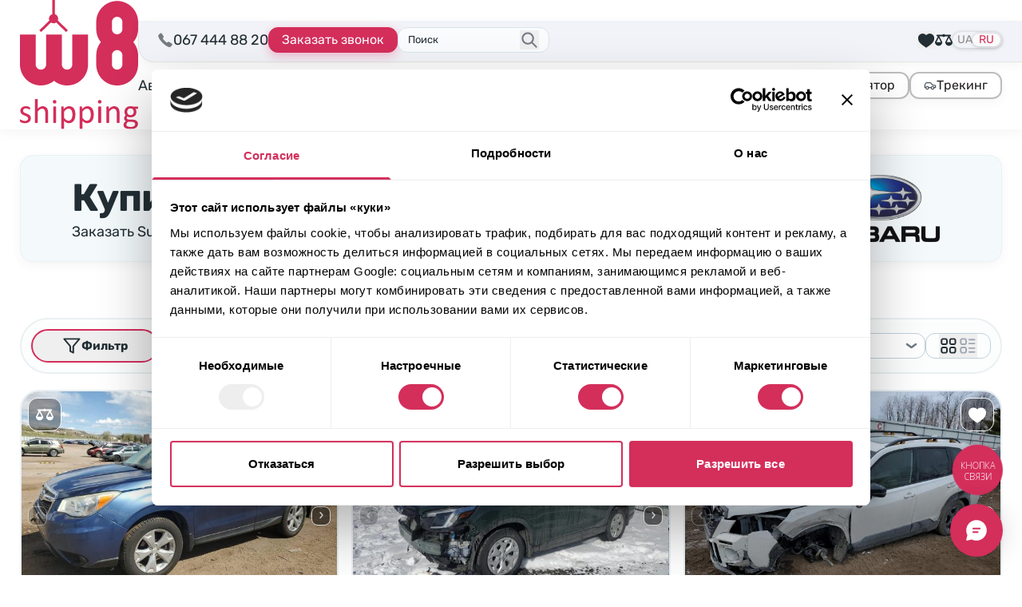

--- FILE ---
content_type: text/html; charset=UTF-8
request_url: https://w8shipping.ua/ru/catalog/subaru/forester/
body_size: 68586
content:
<!DOCTYPE html>
<html dir="ltr" lang="ru-UA" prefix="og: https://ogp.me/ns#">
    <head>
        <meta http-equiv="Content-Type" content="text/html; charset=UTF-8">
        <meta http-equiv="X-UA-Compatible" content="IE=edge">
        <meta name="viewport" content="width=device-width, initial-scale=1">
        <meta name="format-detection" content="telephone=no"/>
                                <link rel="icon" href="data:,">
        <link rel="profile" href="http://gmpg.org/xfn/11">
                <title>Subaru FORESTER из Америки • Купить б/у Subaru FORESTER из США | W8 Shipping</title>
	<style>img:is([sizes="auto" i], [sizes^="auto," i]) { contain-intrinsic-size: 3000px 1500px }</style>
	
		<!-- All in One SEO 4.8.7 - aioseo.com -->
	<meta name="description" content="Купить Subaru FORESTER из Америки с доставкой в Украину ⭐ Заказать биту Subaru FORESTER из США под ключ ⏩ Цена Subaru FORESTER на аукционах ✔️ Каталог автомобилей из Америки ➔" />
	<meta name="robots" content="max-image-preview:large" />
	<meta name="google-site-verification" content="HHWaksrJAWdiSQkZqY5A27Xf6T3j5DL4asPCNkLLjQo" />
	<link rel="canonical" href="https://w8shipping.ua/ru/catalog/subaru/forester/" />
	<link rel="next" href="https://w8shipping.ua/ru/catalog/subaru/forester/page/2/" />
	<meta name="generator" content="All in One SEO (AIOSEO) 4.8.7" />

		<script>
    function getCurrentLang() {
        var d = "uk", //Set your default language here
        l = { ru: "ru", ua: "uk" },
        h = window.location.hostname.toLowerCase(),
        p = window.location.pathname.toLowerCase(),
        r = [ /^\/([a-z]{2})([_-][a-z]{2})?(\/.*)?$/g.exec(p), /^([a-z]{2})\./.exec(h), /\.([a-z]{2,})$/.exec(h) ],
        c = "";
        for (var i = 0; i < r.length; i++) {
            c = r[i] ? r[i][1] : d;
            if (r[i]) break;
        }
        c = c.length != 2 ? d : c;
        if (l[c]) c = l[c]; return c; 
    }
        
    const cookiebotScript = document.createElement('script');
    cookiebotScript.id = 'Cookiebot';
    cookiebotScript.src = 'https://consent.cookiebot.com/uc.js';
    cookiebotScript.setAttribute('data-culture', getCurrentLang());
    cookiebotScript.setAttribute('data-cbid', '6c736998-d552-43ce-a59f-d9df12b822fc');
    cookiebotScript.type = 'text/javascript'; document.head.appendChild(cookiebotScript);
</script>
<!-- Cookiebot CMP -->

<!-- Google Tag Manager -->
<script>(function(w,d,s,l,i){w[l]=w[l]||[];w[l].push({'gtm.start': new Date().getTime(),event:'gtm.js'});var f=d.getElementsByTagName(s)[0], j=d.createElement(s),dl=l!='dataLayer'?'&l='+l:'';j.async=true;j.src= 'https://www.googletagmanager.com/gtm.js?id='+i+dl;f.parentNode.insertBefore(j,f); })(window,document,'script','dataLayer','GTM-DJXRNG7');</script>
<!-- End Google Tag Manager -->
		<script type="application/ld+json" class="aioseo-schema">
			{"@context":"https:\/\/schema.org","@graph":[{"@type":"BreadcrumbList","@id":"https:\/\/w8shipping.ua\/ru\/catalog\/subaru\/forester\/#breadcrumblist","itemListElement":[{"@type":"ListItem","@id":"https:\/\/w8shipping.ua\/ru\/#listItem","position":1,"name":"\u0413\u043b\u0430\u0432\u043d\u0430\u044f","item":"https:\/\/w8shipping.ua\/ru\/","nextItem":{"@type":"ListItem","@id":"https:\/\/w8shipping.ua\/ru\/catalog\/#listItem","name":"\u041a\u0430\u0442\u0430\u043b\u043e\u0433"}},{"@type":"ListItem","@id":"https:\/\/w8shipping.ua\/ru\/catalog\/#listItem","position":2,"name":"\u041a\u0430\u0442\u0430\u043b\u043e\u0433","item":"https:\/\/w8shipping.ua\/ru\/catalog\/","nextItem":{"@type":"ListItem","@id":"https:\/\/w8shipping.ua\/ru\/catalog\/subaru\/#listItem","name":"Subaru"},"previousItem":{"@type":"ListItem","@id":"https:\/\/w8shipping.ua\/ru\/#listItem","name":"\u0413\u043b\u0430\u0432\u043d\u0430\u044f"}},{"@type":"ListItem","@id":"https:\/\/w8shipping.ua\/ru\/catalog\/subaru\/#listItem","position":3,"name":"Subaru","item":"https:\/\/w8shipping.ua\/ru\/catalog\/subaru\/","nextItem":{"@type":"ListItem","@id":"https:\/\/w8shipping.ua\/ru\/catalog\/subaru\/forester\/#listItem","name":"FORESTER"},"previousItem":{"@type":"ListItem","@id":"https:\/\/w8shipping.ua\/ru\/catalog\/#listItem","name":"\u041a\u0430\u0442\u0430\u043b\u043e\u0433"}},{"@type":"ListItem","@id":"https:\/\/w8shipping.ua\/ru\/catalog\/subaru\/forester\/#listItem","position":4,"name":"FORESTER","previousItem":{"@type":"ListItem","@id":"https:\/\/w8shipping.ua\/ru\/catalog\/subaru\/#listItem","name":"Subaru"}}]},{"@type":"CollectionPage","@id":"https:\/\/w8shipping.ua\/ru\/catalog\/subaru\/forester\/#collectionpage","url":"https:\/\/w8shipping.ua\/ru\/catalog\/subaru\/forester\/","name":"Subaru FORESTER \u0438\u0437 \u0410\u043c\u0435\u0440\u0438\u043a\u0438 \u2022 \u041a\u0443\u043f\u0438\u0442\u044c \u0431\/\u0443 Subaru FORESTER \u0438\u0437 \u0421\u0428\u0410 | W8 Shipping","description":"\u041a\u0443\u043f\u0438\u0442\u044c Subaru FORESTER \u0438\u0437 \u0410\u043c\u0435\u0440\u0438\u043a\u0438 \u0441 \u0434\u043e\u0441\u0442\u0430\u0432\u043a\u043e\u0439 \u0432 \u0423\u043a\u0440\u0430\u0438\u043d\u0443 \u2b50 \u0417\u0430\u043a\u0430\u0437\u0430\u0442\u044c \u0431\u0438\u0442\u0443 Subaru FORESTER \u0438\u0437 \u0421\u0428\u0410 \u043f\u043e\u0434 \u043a\u043b\u044e\u0447 \u23e9 \u0426\u0435\u043d\u0430 Subaru FORESTER \u043d\u0430 \u0430\u0443\u043a\u0446\u0438\u043e\u043d\u0430\u0445 \u2714\ufe0f \u041a\u0430\u0442\u0430\u043b\u043e\u0433 \u0430\u0432\u0442\u043e\u043c\u043e\u0431\u0438\u043b\u0435\u0439 \u0438\u0437 \u0410\u043c\u0435\u0440\u0438\u043a\u0438 \u2794","inLanguage":"ru-UA","isPartOf":{"@id":"https:\/\/w8shipping.ua\/ru\/#website"},"breadcrumb":{"@id":"https:\/\/w8shipping.ua\/ru\/catalog\/subaru\/forester\/#breadcrumblist"}},{"@type":"Organization","@id":"https:\/\/w8shipping.ua\/ru\/#organization","name":"W8 Shipping","description":"\u0414\u043e\u0441\u0442\u0430\u0432\u043a\u0430 \u0430\u0432\u0442\u043e \u0456\u0437 \u0421\u0428\u0410","url":"https:\/\/w8shipping.ua\/ru\/","telephone":"+380674448820","logo":{"@type":"ImageObject","url":"https:\/\/w8shippings.local\/wp-content\/uploads\/2022\/10\/w8shippings-logo.svg","@id":"https:\/\/w8shipping.ua\/ru\/catalog\/subaru\/forester\/#organizationLogo"},"image":{"@id":"https:\/\/w8shipping.ua\/ru\/catalog\/subaru\/forester\/#organizationLogo"},"sameAs":["https:\/\/www.facebook.com\/W8ShippingUkraine\/","https:\/\/www.instagram.com\/w8shipping_official\/","https:\/\/www.youtube.com\/channel\/UC4WMNN3zxtgnBujK4reCgpw","https:\/\/www.linkedin.com\/company\/w8shippingua\/"]},{"@type":"WebSite","@id":"https:\/\/w8shipping.ua\/ru\/#website","url":"https:\/\/w8shipping.ua\/ru\/","name":"W8 Shipping","description":"\u0414\u043e\u0441\u0442\u0430\u0432\u043a\u0430 \u0430\u0432\u0442\u043e \u0456\u0437 \u0421\u0428\u0410","inLanguage":"ru-UA","publisher":{"@id":"https:\/\/w8shipping.ua\/ru\/#organization"}}]}
		</script>
		<!-- All in One SEO -->

<link rel="alternate" href="https://w8shipping.ua/catalog/subaru/forester/" hreflang="uk" />
<link rel="alternate" href="https://w8shipping.ua/ru/catalog/subaru/forester/" hreflang="ru" />
<link rel='dns-prefetch' href='//w8shipping.ua' />
<link rel="alternate" type="application/rss+xml" title="W8 Shipping &raquo; FORESTER Категорія Feed" href="https://w8shipping.ua/ru/catalog/subaru/forester/feed/" />
<style id='safe-svg-svg-icon-style-inline-css' type='text/css'>
.safe-svg-cover{text-align:center}.safe-svg-cover .safe-svg-inside{display:inline-block;max-width:100%}.safe-svg-cover svg{fill:currentColor;height:100%;max-height:100%;max-width:100%;width:100%}

</style>
<link rel='stylesheet' id='kk-star-ratings-css' href='https://w8shipping.ua/app/plugins/kk-star-ratings/src/core/public/css/kk-star-ratings.min.css?ver=5.4.10.2' type='text/css' media='all' />
<link rel='stylesheet' id='select-select-dgpcxutb-css' href='https://w8shipping.ua/app/themes/w8-shipping/dist/assets/select-DGPCXUTB.css' type='text/css' media='all' />
<link rel='stylesheet' id='swiper-swiper-byniljpe-css' href='https://w8shipping.ua/app/themes/w8-shipping/dist/assets/swiper-ByNiLjPe.css' type='text/css' media='all' />
<link rel='stylesheet' id='assets/js/app.js-app-c13gphwt-css' href='https://w8shipping.ua/app/themes/w8-shipping/dist/assets/app-C13gPhWT.css' type='text/css' media='all' />
<link rel='stylesheet' id='searchwp-forms-css' href='https://w8shipping.ua/app/plugins/searchwp/assets/css/frontend/search-forms.css?ver=4.3.16' type='text/css' media='all' />
<link rel="https://api.w.org/" href="https://w8shipping.ua/wp-json/" /><link rel="alternate" title="JSON" type="application/json" href="https://w8shipping.ua/wp-json/wp/v2/lot_cat/481599" /><link rel="EditURI" type="application/rsd+xml" title="RSD" href="https://w8shipping.ua/wp/xmlrpc.php?rsd" />
<meta name="generator" content="WordPress 6.8.1" />
<link rel="icon" href="https://w8shipping.ua/app/uploads/2023/01/cropped-favicon-150x150.png" sizes="32x32" />
<link rel="icon" href="https://w8shipping.ua/app/uploads/2023/01/cropped-favicon.png" sizes="192x192" />
<link rel="apple-touch-icon" href="https://w8shipping.ua/app/uploads/2023/01/cropped-favicon.png" />
<meta name="msapplication-TileImage" content="https://w8shipping.ua/app/uploads/2023/01/cropped-favicon.png" />
    <script>
        document.addEventListener('DOMContentLoaded', function () {
            if ('undefined' !== typeof FWP && 'undefined' !== typeof FWP.hooks) {
                FWP.hooks.addFilter('facetwp/set_options/fselect', function (opts, facet) {
                    opts.optionFormatter = function (label, node) {
                        var counter = node.getAttribute('data-counter');
                        return (counter) ? `<span class="truncate">${label}</span><span class="facetwp-counter !ml-auto">(${counter})</span>` : label;
                    };
                    return opts;
                });
            }
        });
    </script>
    		<style type="text/css" id="wp-custom-css">
			@media screen and (max-width: 600px) {
	#CookiebotWidget:not(.CookiebotWidget-inactive) {
    	bottom: 60px !important;
	}
}

#modal-form-await-promo .btn-square-shadow-base {
    border: none;
    color: white;
}
[for="modal-form-await-promo-MobilePhone"] {
    display: none;
}		</style>
		
    </head>

<body class="archive tax-lot_cat term-forester term-481599 wp-custom-logo wp-theme-w8-shipping body-text flex flex-col pb-[50px] sm:pb-0 bg-white"
      data-template="base.twig"
      id="body">
            <header id="header"
	class="header sticky top-0 z-40 bg-white shadow-theme-grey-main">
		<nav class="w-full container pt-3 sm:pt-2.5 pb-3 flex items-center gap-6 lg:py-0">
		<div class="w-full flex items-center justify-between sm:gap-6 lg:gap-8 xl:gap-12">
							<a href="https://w8shipping.ua/ru/" rel="home" class="flex-none">
					<picture>
						<source media="(max-width: 375px)" srcset="https://w8shipping.ua/app/uploads/2024/07/logo-small.svg">
						<source media="(min-width: 1024px) and (max-width: 1280px)" srcset="https://w8shipping.ua/app/uploads/2024/07/logo-small.svg">
						<img src="https://w8shipping.ua/app/uploads/2023/12/logo.svg" alt="Logo W8 Shipping" width="84" height="32" class="flex-none h-[32px] md:h-[52px] lg:h-[70px] xl:h-auto w-auto xl:w-[148px]" />
					</picture>
				</a>
			
			<div class="flex flex-col w-full">
				<div class="w-full flex items-center sm:gap-6 lg:pt-2 lg:pb-3 lg:relative lg:mr-break-out lg:pl-6">
					<div class="hidden lg:block absolute top-0 left-0 bottom-0 right-0 bg-steel-lighter border-[#E4E4E4] border-b border-l rounded-bl-[20px] z-30 shadow-theme-grey-main mr-break-out"></div>

										<div class="w-full lg:w-auto flex items-center justify-center gap-3 md:gap-6 lg:gap-3 xl:gap-6 lg:relative lg:z-30 lg:justify-start">
						<div class="hidden sm:flex w-max items-center gap-2 relative">
							<span class="icon-mobilephone text-xl animate-pulse animated tada"></span>
							<a href="tel:067 444 88 20"
								class="binct-phone-number-1">
								067 444 88 20
							</a>
						</div>
																																													
						<a href="tel:067 444 88 20"
							class="binct-phone-number-1 mx-4 sm:mx-0 max-w-[180px] btn-secondary-sm font-normal lg:hidden">
							<svg class="flex-none" width="19" height="19" viewBox="0 0 19 19" fill="none" xmlns="http://www.w3.org/2000/svg"><path d="M14.5512 17.4198C14.5456 17.4198 14.54 17.4198 14.5343 17.4198C11.8287 17.3312 8.65902 14.7085 6.47511 12.5232C4.28839 10.3379 1.66574 7.16679 1.58136 4.47382C1.55042 3.52882 3.86933 1.84835 3.89324 1.83148C4.49511 1.41241 5.16308 1.56148 5.4373 1.94116C5.62292 2.19851 7.38074 4.86195 7.57199 5.16429C7.77027 5.47788 7.74074 5.94476 7.49324 6.41304C7.35683 6.6732 6.90402 7.46913 6.69167 7.84038C6.92089 8.16663 7.52699 8.96679 8.77855 10.2184C10.0315 11.4699 10.8303 12.0774 11.1579 12.3066C11.5292 12.0943 12.3251 11.6415 12.5853 11.5051C13.0465 11.2604 13.5106 11.2294 13.827 11.4235C14.1504 11.6218 16.8068 13.388 17.0515 13.5582C17.2568 13.703 17.389 13.9505 17.4157 14.2388C17.441 14.5299 17.351 14.8379 17.164 15.1065C17.1485 15.129 15.4878 17.4198 14.5512 17.4198Z" fill="#4D5560"/></svg>
							067 444 88 20
						</a>

						<button type="button"
							class="btn-accent-sm hidden max-w-[180px] lg:flex 2xl:max-w-none"
							onclick="window.setOpenModalWithData(this)" data-btn-open-modal-form="&#x7B;&quot;id&quot;&#x3A;&quot;callback&quot;,&quot;texts&quot;&#x3A;&#x7B;&quot;title&quot;&#x3A;&quot;&#x5C;u041e&#x5C;u0441&#x5C;u0442&#x5C;u0430&#x5C;u043b&#x5C;u0438&#x5C;u0441&#x5C;u044c&#x20;&#x7B;&#x5C;u0432&#x5C;u043e&#x5C;u043f&#x5C;u0440&#x5C;u043e&#x5C;u0441&#x5C;u044b&#x7D;&#x3F;&quot;,&quot;text&quot;&#x3A;&quot;&#x5C;u0423&#x5C;u043a&#x5C;u0430&#x5C;u0436&#x5C;u0438&#x5C;u0442&#x5C;u0435&#x20;&#x5C;u043d&#x5C;u043e&#x5C;u043c&#x5C;u0435&#x5C;u0440&#x20;&#x5C;u0442&#x5C;u0435&#x5C;u043b&#x5C;u0435&#x5C;u0444&#x5C;u043e&#x5C;u043d&#x5C;u0430&#x20;&#x5C;u0438&#x20;&#x5C;u0438&#x5C;u043c&#x5C;u044f.&#x20;&#x5C;u041d&#x5C;u0430&#x5C;u0448&#x20;&#x5C;u044d&#x5C;u043a&#x5C;u0441&#x5C;u043f&#x5C;u0435&#x5C;u0440&#x5C;u0442&#x20;&#x5C;u043f&#x5C;u043e&#x5C;u0437&#x5C;u0432&#x5C;u043e&#x5C;u043d&#x5C;u0438&#x5C;u0442&#x20;&#x5C;u0432&#x5C;u0430&#x5C;u043c&#x20;&#x5C;u0438&#x20;&#x5C;u043f&#x5C;u043e&#x5C;u0434&#x5C;u0431&#x5C;u0435&#x5C;u0440&#x5C;u0435&#x5C;u0442&#x20;&#x5C;u0430&#x5C;u0432&#x5C;u0442&#x5C;u043e,&#x20;&#x5C;u043e&#x5C;u0442&#x20;&#x5C;u043a&#x5C;u043e&#x5C;u0442&#x5C;u043e&#x5C;u0440&#x5C;u044b&#x5C;u0445&#x20;&#x5C;u0431&#x5C;u0443&#x5C;u0434&#x5C;u0435&#x5C;u0442&#x20;&#x5C;u0441&#x5C;u043b&#x5C;u043e&#x5C;u0436&#x5C;u043d&#x5C;u043e&#x20;&#x5C;u043e&#x5C;u0442&#x5C;u043a&#x5C;u0430&#x5C;u0437&#x5C;u0430&#x5C;u0442&#x5C;u044c&#x5C;u0441&#x5C;u044f.&quot;,&quot;btn&quot;&#x3A;&quot;&#x5C;u0417&#x5C;u0430&#x5C;u043a&#x5C;u0430&#x5C;u0437&#x5C;u0430&#x5C;u0442&#x5C;u044c&#x20;&#x5C;u0437&#x5C;u0432&#x5C;u043e&#x5C;u043d&#x5C;u043e&#x5C;u043a&quot;&#x7D;,&quot;values&quot;&#x3A;&#x7B;&quot;WebFormId&quot;&#x3A;&quot;53b93f5f-6598-48fb-aea3-181ee47956d7&quot;,&quot;SalesChannel&quot;&#x3A;&quot;B2C&quot;,&quot;message_success&quot;&#x3A;&quot;&#x5C;u041c&#x5C;u044b&#x20;&#x5C;u0443&#x5C;u0436&#x5C;u0435&#x20;&#x5C;u043f&#x5C;u043e&#x5C;u043b&#x5C;u0443&#x5C;u0447&#x5C;u0438&#x5C;u043b&#x5C;u0438&#x20;&#x5C;u0432&#x5C;u0430&#x5C;u0448&#x20;&#x5C;u0432&#x5C;u043e&#x5C;u043f&#x5C;u0440&#x5C;u043e&#x5C;u0441.&quot;&#x7D;&#x7D;">
							Заказать звонок
						</button>
					</div>
					
																	<div id="search-form-placeholder" class="js-search-start hidden lg:flex max-w-[190px] w-full relative lg:z-30 justify-center items-center lg:border lg:bg-mist-lighter lg:rounded-xl lg:pl-3 lg:pr-9 lg:py-1 lg:border-mist-darker ">
							<div class="hidden lg:block w-full cursor-text !border-none !ring-0 bg-transparent p-0 text-[13px] leading-[22px] placeholder:text-steel-base">
								Поиск
							</div>
							<button class="lg:absolute lg:right-3 lg:top-1/2 lg:-translate-y-1/2 z-10 lg:text-steel-dark hover:text-steel-darker active:text-steel-base">
								<svg class="stroke-current" width="24" height="24" viewBox="0 0 22 23" fill="none" xmlns="http://www.w3.org/2000/svg">
									<path d="M13.75 14.25L19.25 19.75M9.16667 16.0833C5.62284 16.0833 2.75 13.2105 2.75 9.66667C2.75 6.12284 5.62284 3.25 9.16667 3.25C12.7105 3.25 15.5833 6.12284 15.5833 9.66667C15.5833 13.2105 12.7105 16.0833 9.16667 16.0833Z" stroke-width="2" stroke-linecap="round" stroke-linejoin="round"/>
								</svg>
							</button>
						</div>
					
																<div class="flex-1 justify-end flex items-center gap-6 lg:gap-3 xl:gap-6 lg:relative lg:z-30 ">
															<div class="hidden lg:flex items-center gap-6">
									

    <button data-btn-watchlist
            class="flex-none flex items-center flex-col justify-center lg:flex-row lg:gap-1.5 hover:text-brand-dark active:text-brand-darker relative text-sm">
        <svg class="fill-current -mb-1 sm:mb-0 lg:m-0"
             width="22"
             height="22"
             viewBox="0 0 22 22"
             fill="none"
             xmlns="http://www.w3.org/2000/svg">
            <path d="M10.9994 20.8123L10.7175 20.5786C10.183 20.1317 9.45939 19.647 8.62064 19.0867C5.3533 16.8987 0.879395 13.9047 0.879395 8.79999C0.879395 5.64608 3.44549 3.07999 6.59939 3.07999C8.31299 3.07999 9.9183 3.84311 10.9994 5.14764C12.0805 3.84311 13.6858 3.07999 15.3994 3.07999C18.5533 3.07999 21.1194 5.64608 21.1194 8.79999C21.1194 13.9047 16.6455 16.8987 13.3781 19.0867C12.5394 19.647 11.8158 20.1317 11.2813 20.5786L10.9994 20.8123Z"/>
        </svg>
        <span class="lg:hidden 2xl:inline">Выбранные лоты</span>
        <span data-type="watchlist"
              data-count="0"
              class="[&[data-count='0']]:hidden after:content-[attr(data-count)] absolute bottom-7 lg:bottom-2.5 left-1.5 md:left-1.5 text-white text-[13px] leading-none size-6 flex items-center justify-center bg-brand-base rounded-full"></span>
    </button>

    <a class="flex-none flex items-center flex-col justify-center lg:flex-row lg:gap-1.5 hover:text-brand-dark active:text-brand-darker relative text-sm"
       href="https://w8shipping.ua/ru/compare/">
        <svg class="fill-current -mb-1 sm:mb-0 lg:m-0" width="22" height="22" viewBox="0 0 22 22" fill="none"
             xmlns="http://www.w3.org/2000/svg">
            <path d="M10.6648 3.69508C10.2223 3.78961 9.77538 4.0689 9.53046 4.40836L9.39725 4.59742H5.95116H2.50507L2.316 4.69625C2.21288 4.75211 2.07108 4.88101 1.99803 4.97984C1.88202 5.14742 1.86913 5.19468 1.86913 5.49547C1.86913 5.78765 1.88202 5.84781 1.98514 5.9982C2.0496 6.08843 2.17421 6.21304 2.26444 6.2732C2.41053 6.37203 2.4621 6.38062 3.03788 6.39351C3.37733 6.40211 3.65233 6.415 3.65233 6.42789C3.65233 6.43648 2.82733 8.09507 1.82186 10.106L-0.00860596 13.7712L0.0171753 14.1279C0.128894 15.4943 0.893738 16.792 2.041 17.5525C3.416 18.4677 5.11757 18.5795 6.60428 17.8533C8.04374 17.1443 9.04061 15.6919 9.13944 14.1365L9.16522 13.7283L7.33046 10.063L5.49999 6.40211H7.44218H9.38866L9.56483 6.62984C9.90428 7.07242 10.4113 7.31304 11 7.31734C11.5801 7.31734 12.0914 7.07242 12.4351 6.62984L12.6113 6.40211H14.5578H16.5L14.6695 10.063L12.8348 13.7283L12.8605 14.1365C12.9594 15.6919 13.9519 17.1443 15.3957 17.849C17.7203 18.992 20.4746 18.0123 21.5746 15.6576C21.7808 15.2193 21.9398 14.622 21.9828 14.1279L22.0086 13.7712L20.1781 10.106C19.1726 8.09507 18.3476 6.43648 18.3476 6.42789C18.3476 6.415 18.6226 6.40211 18.9621 6.39351C19.5379 6.38062 19.5894 6.37203 19.7355 6.2732C19.8258 6.21304 19.9504 6.08843 20.0148 5.9982C20.118 5.84781 20.1308 5.78765 20.1308 5.49976C20.1308 5.21187 20.118 5.15172 20.0148 5.00132C19.9504 4.91109 19.8258 4.78648 19.7355 4.72633L19.5766 4.6189L16.0918 4.59742L12.6027 4.57593L12.4266 4.35679C12.0312 3.85406 11.2707 3.57047 10.6648 3.69508ZM5.95116 10.9998C6.69452 12.4865 7.30468 13.7154 7.30468 13.7283C7.30468 13.7412 6.07577 13.7498 4.57616 13.7498H1.84764L3.20975 11.0212C3.96171 9.52164 4.58046 8.29273 4.58475 8.29273C4.59335 8.29273 5.2078 9.50875 5.95116 10.9998ZM17.4324 13.7412C15.9414 13.7455 14.7168 13.7412 14.7082 13.7326C14.6996 13.724 15.3012 12.4908 16.0531 10.9955L17.4152 8.27125L18.7773 10.9998L20.1437 13.7283L17.4324 13.7412Z"/>
        </svg>
        <span class="lg:hidden 2xl:inline">Сравнение</span>
        <span data-type="compare"
              data-count="0"
              class="[&[data-count='0']]:hidden after:content-[attr(data-count)] absolute bottom-7 lg:bottom-2.5 left-1.5 md:left-1.5 text-white text-[13px] leading-none size-6 flex items-center justify-center bg-brand-base rounded-full"></span>
    </a>
								</div>
																						<div class="hidden lg:flex">
									<div class="flex items-center gap-1 p-0.5 relative bg-steel-lighter rounded-full shadow-card-shadow-2 uppercase text-raven-light text-sm leading-3">
						<a lang="uk-UA"
				hreflang="uk-UA"
				href="https://w8shipping.ua/catalog/subaru/forester/"
				class="first:pl-1 last:pr-1 hover:text-brand-dark active:text-brand-darker">
				UA
			</a>
								<a lang="ru-UA"
				hreflang="ru-UA"
				href="https://w8shipping.ua/ru/catalog/subaru/forester/"
				class="bg-neutral-50 rounded-full shadow-card-shadow-2 text-brand-base px-2 py-0.5 pointer-events-none">
				RU
			</a>
			</div>								</div>
													</div>
					
										<button type="button"
						id="burgerButton"
						aria-label="Открыть меню"
						class="lg:hidden h-9 w-9 flex-none flex items-center justify-center ">
						<div class="relative size-6">
							<svg class="absolute left-0 top-0 fill-raven-dark transition-all ease-in-out" width="24" height="24"><use xlink:href="https://w8shipping.ua/app/themes/w8-shipping/assets/icons/sprite-general.svg?0.20.3#icon-burger"></use></svg>
							<svg class="absolute left-0 top-0 fill-raven-dark transition-all ease-in-out opacity-0 -rotate-90" width="24" height="24"><use xlink:href="https://w8shipping.ua/app/themes/w8-shipping/assets/icons/sprite-general.svg?0.20.3#icon-close"></use></svg>
						</div>
					</button>
				</div>

				<div id="burgerOverlay" class="hidden fixed inset-0 size-full bg-black/50 z-10 mt-[var(--header-height)] backdrop-blur-sm"></div>
				<div id="burgerNavigation" class="flex hidden flex-col absolute bg-white top-0 w-4/5 max-w-sm right-0 h-[calc(100dvh-var(--header-height))] pb-[var(--header-mobile-bottom-height)] pt-3 z-20 px-2 mt-[var(--header-height)] lg:relative lg:flex lg:flex-row lg:h-auto lg:mt-0 lg:py-3 lg:w-full lg:max-w-none lg:px-0 lg:justify-between lg:items-center lg:gap-5 ">
					<nav class="flex flex-1 overflow-y-auto lg:h-auto lg:overflow-visible">
																		<ul class="flex flex-col flex-none gap-2.5 lg:flex-row lg:items-center lg:gap-x-5 w-full xl:gap-x-6" id="menu">
																							<li class="text-xl leading-relaxed lg:text-lg group relative">
																			<a href="https://w8shipping.ua/ru/avto-iz-ssha-pod-klyuch/" class="flex rounded-xl border bg-mist-light border-mist-dark shadow-theme-grey-main w-full p-2 lg:border-none lg:p-0 lg:bg-transparent lg:shadow-none hover:text-brand-base active:text-brand-darker lg:leading-none lg:text-center">Авто из США</a>
																	</li>
																							<li class="text-xl leading-relaxed lg:text-lg group relative">
																			<a href="https://w8shipping.ua/ru/biznes-s-w8/" class="flex rounded-xl border bg-mist-light border-mist-dark shadow-theme-grey-main w-full p-2 lg:border-none lg:p-0 lg:bg-transparent lg:shadow-none hover:text-brand-base active:text-brand-darker lg:leading-none lg:text-center">Бизнес</a>
																	</li>
																							<li class="text-xl leading-relaxed lg:text-lg group relative">
																			<a href="https://w8shipping.ua/ru/catalog/" class="flex rounded-xl border bg-mist-light border-mist-dark shadow-theme-grey-main w-full p-2 lg:border-none lg:p-0 lg:bg-transparent lg:shadow-none hover:text-brand-base active:text-brand-darker lg:leading-none lg:text-center">Каталог</a>
																	</li>
																							<li class="text-xl leading-relaxed lg:text-lg group relative">
																			<a href="https://w8shipping.ua/ru/top-offers/" class="flex rounded-xl border bg-mist-light border-mist-dark shadow-theme-grey-main w-full p-2 lg:border-none lg:p-0 lg:bg-transparent lg:shadow-none hover:text-brand-base active:text-brand-darker lg:leading-none lg:text-center">В наличии</a>
																	</li>
																							<li class="text-xl leading-relaxed lg:text-lg group relative">
																			<a href="https://w8shipping.ua/ru/blog/" class="flex rounded-xl border bg-mist-light border-mist-dark shadow-theme-grey-main w-full p-2 lg:border-none lg:p-0 lg:bg-transparent lg:shadow-none hover:text-brand-base active:text-brand-darker lg:leading-none lg:text-center">Блог</a>
																	</li>
																							<li class="text-xl leading-relaxed lg:text-lg group relative">
																			<span class="flex rounded-xl border bg-mist-light border-mist-dark shadow-theme-grey-main w-full p-2 lg:border-none lg:p-0 lg:bg-transparent lg:shadow-none hidden lg:flex gap-x-2 hover:text-brand-base active:text-brand-darker lg:leading-none lg:text-center cursor-pointer">
											О компании
											<svg class="stroke-current" width="17" height="18" viewBox="0 0 17 18" fill="none" xmlns="http://www.w3.org/2000/svg">
												<path d="M14 7.5L8.79405 11.2861C8.61872 11.4136 8.3812 11.4136 8.20587 11.2861L5.74998 9.5L3 7.5" stroke-width="2" stroke-linecap="round"/>
											</svg>
										</span>
																				<ul class="flex flex-col flex-none gap-2.5 lg:absolute lg:bottom-0 lg:left-0 lg:translate-y-full lg:-translate-x-4 lg:pt-3 lg:rounded-md lg:gap-0 lg:min-w-56 lg:hidden group-hover:flex">
																																			<li class="text-xl leading-relaxed lg:text-lg lg:bg-white lg:first:rounded-t-md lg:last:rounded-b-md lg:first:pt-1 lg:last:pb-1">
																											<a href="https://w8shipping.ua/ru/garantyy/" class="flex rounded-xl border bg-mist-light border-mist-dark shadow-theme-grey-main w-full p-2 lg:border-none lg:p-0 lg:bg-transparent lg:shadow-none hover:text-brand-base active:text-brand-darker lg:leading-none lg:text-center lg:py-2 lg:px-4">Гарантии</a>
																									</li>
																																			<li class="text-xl leading-relaxed lg:text-lg lg:bg-white lg:first:rounded-t-md lg:last:rounded-b-md lg:first:pt-1 lg:last:pb-1">
																											<a href="https://w8shipping.ua/ru/o-nas/" class="flex rounded-xl border bg-mist-light border-mist-dark shadow-theme-grey-main w-full p-2 lg:border-none lg:p-0 lg:bg-transparent lg:shadow-none hover:text-brand-base active:text-brand-darker lg:leading-none lg:text-center lg:py-2 lg:px-4">О W8 Shipping</a>
																									</li>
																																			<li class="text-xl leading-relaxed lg:text-lg lg:bg-white lg:first:rounded-t-md lg:last:rounded-b-md lg:first:pt-1 lg:last:pb-1">
																											<a href="https://w8shipping.ua/ru/kontakty/" class="flex rounded-xl border bg-mist-light border-mist-dark shadow-theme-grey-main w-full p-2 lg:border-none lg:p-0 lg:bg-transparent lg:shadow-none hover:text-brand-base active:text-brand-darker lg:leading-none lg:text-center lg:py-2 lg:px-4">Наши контакты</a>
																									</li>
																					</ul>
																	</li>
													</ul>
					</nav>
					<div class="py-4 lg:py-0">
													<div class="flex flex-col lg:flex-row gap-3 lg:gap-4">
																	<a href="https://w8shipping.ua/ru/calc/" class="btn-shadow-sm border-raven-lighter font-normal">
																															<img src="https://w8shipping.ua/app/uploads/2024/07/calculator.svg" alt="Калькулятор" width="16" height="16" class="size-4">
																				Калькулятор
									</a>
																	<a href="https://w8shipping.ua/ru/cargo-tracking/" class="btn-shadow-sm border-raven-lighter font-normal">
																															<img src="https://w8shipping.ua/app/uploads/2024/07/icon-car.svg" alt="Трекинг" width="16" height="16" class="size-4">
																				Трекинг
									</a>
																<button type="button"
									class="btn-accent-sm lg:hidden"
									onclick="window.setOpenModalWithData(this)" data-btn-open-modal-form="&#x7B;&quot;id&quot;&#x3A;&quot;callback&quot;,&quot;texts&quot;&#x3A;&#x7B;&quot;title&quot;&#x3A;&quot;&#x5C;u041e&#x5C;u0441&#x5C;u0442&#x5C;u0430&#x5C;u043b&#x5C;u0438&#x5C;u0441&#x5C;u044c&#x20;&#x7B;&#x5C;u0432&#x5C;u043e&#x5C;u043f&#x5C;u0440&#x5C;u043e&#x5C;u0441&#x5C;u044b&#x7D;&#x3F;&quot;,&quot;text&quot;&#x3A;&quot;&#x5C;u0423&#x5C;u043a&#x5C;u0430&#x5C;u0436&#x5C;u0438&#x5C;u0442&#x5C;u0435&#x20;&#x5C;u043d&#x5C;u043e&#x5C;u043c&#x5C;u0435&#x5C;u0440&#x20;&#x5C;u0442&#x5C;u0435&#x5C;u043b&#x5C;u0435&#x5C;u0444&#x5C;u043e&#x5C;u043d&#x5C;u0430&#x20;&#x5C;u0438&#x20;&#x5C;u0438&#x5C;u043c&#x5C;u044f.&#x20;&#x5C;u041d&#x5C;u0430&#x5C;u0448&#x20;&#x5C;u044d&#x5C;u043a&#x5C;u0441&#x5C;u043f&#x5C;u0435&#x5C;u0440&#x5C;u0442&#x20;&#x5C;u043f&#x5C;u043e&#x5C;u0437&#x5C;u0432&#x5C;u043e&#x5C;u043d&#x5C;u0438&#x5C;u0442&#x20;&#x5C;u0432&#x5C;u0430&#x5C;u043c&#x20;&#x5C;u0438&#x20;&#x5C;u043f&#x5C;u043e&#x5C;u0434&#x5C;u0431&#x5C;u0435&#x5C;u0440&#x5C;u0435&#x5C;u0442&#x20;&#x5C;u0430&#x5C;u0432&#x5C;u0442&#x5C;u043e,&#x20;&#x5C;u043e&#x5C;u0442&#x20;&#x5C;u043a&#x5C;u043e&#x5C;u0442&#x5C;u043e&#x5C;u0440&#x5C;u044b&#x5C;u0445&#x20;&#x5C;u0431&#x5C;u0443&#x5C;u0434&#x5C;u0435&#x5C;u0442&#x20;&#x5C;u0441&#x5C;u043b&#x5C;u043e&#x5C;u0436&#x5C;u043d&#x5C;u043e&#x20;&#x5C;u043e&#x5C;u0442&#x5C;u043a&#x5C;u0430&#x5C;u0437&#x5C;u0430&#x5C;u0442&#x5C;u044c&#x5C;u0441&#x5C;u044f.&quot;,&quot;btn&quot;&#x3A;&quot;&#x5C;u0417&#x5C;u0430&#x5C;u043a&#x5C;u0430&#x5C;u0437&#x5C;u0430&#x5C;u0442&#x5C;u044c&#x20;&#x5C;u0437&#x5C;u0432&#x5C;u043e&#x5C;u043d&#x5C;u043e&#x5C;u043a&quot;&#x7D;,&quot;values&quot;&#x3A;&#x7B;&quot;WebFormId&quot;&#x3A;&quot;53b93f5f-6598-48fb-aea3-181ee47956d7&quot;,&quot;SalesChannel&quot;&#x3A;&quot;B2C&quot;,&quot;message_success&quot;&#x3A;&quot;&#x5C;u041c&#x5C;u044b&#x20;&#x5C;u0443&#x5C;u0436&#x5C;u0435&#x20;&#x5C;u043f&#x5C;u043e&#x5C;u043b&#x5C;u0443&#x5C;u0447&#x5C;u0438&#x5C;u043b&#x5C;u0438&#x20;&#x5C;u0432&#x5C;u0430&#x5C;u0448&#x20;&#x5C;u0432&#x5C;u043e&#x5C;u043f&#x5C;u0440&#x5C;u043e&#x5C;u0441.&quot;&#x7D;&#x7D;">
									Заказать звонок
								</button>
							</div>
																									<div class="flex lg:hidden mt-5 pl-3">
								<div class="flex items-center gap-1 p-0.5 relative bg-steel-lighter rounded-full shadow-card-shadow-2 uppercase text-raven-light text-sm leading-3">
						<a lang="uk-UA"
				hreflang="uk-UA"
				href="https://w8shipping.ua/catalog/subaru/forester/"
				class="first:pl-1 last:pr-1 hover:text-brand-dark active:text-brand-darker">
				UA
			</a>
								<a lang="ru-UA"
				hreflang="ru-UA"
				href="https://w8shipping.ua/ru/catalog/subaru/forester/"
				class="bg-neutral-50 rounded-full shadow-card-shadow-2 text-brand-base px-2 py-0.5 pointer-events-none">
				RU
			</a>
			</div>							</div>
											</div>
				</div>
			</div>
		</div>
	</nav>
	
		</header>
<header id="header-mobile-bottom" class="fixed inset-x-0 border-t border-mist-darker bottom-0 pt-1.5 pb-[calc(6px+env(safe-area-inset-bottom))] px-5 w-full lg:hidden shadow-theme-grey-hover bg-mist-lighter z-40 flex justify-around sm:justify-center sm:gap-x-5 md:gap-x-10">
    
    <button id="btn-back-to-top-mobile"
            class="text-raven-lighter flex-none flex items-center flex-col lg:flex-row lg:gap-1.5 pointer-events-none [&.active]:pointer-events-auto [&.active]:text-raven-base relative text-sm">
        <svg class="stroke-current -mb-1 sm:mb-0 lg:m-0" width="22" height="22" viewBox="0 0 25 24" fill="none"
             xmlns="http://www.w3.org/2000/svg">
            <path d="M4.73535 15.5294L12.206 10.0962C12.3814 9.9687 12.6189 9.9687 12.7942 10.0962L16.3824 12.7059L20.2648 15.5294"
                  stroke-width="2.5" stroke-linecap="round"/>
        </svg>
        <span>Вверх</span>
    </button>
    <button id="BtnToggleFilter" type="button"
            class="BtnToggleFilter flex-none flex items-center flex-col justify-center lg:flex-row lg:gap-1.5 hover:text-brand-dark active:text-brand-darker relative text-sm">
        <svg class="fill-current -mb-1 sm:mb-0 lg:m-0"
             width="22"
             height="22"
             viewBox="0 0 20 20"
             fill="none"
             xmlns="http://www.w3.org/2000/svg">
            <path d="M0.15214 2.14453C0.409952 1.59766 0.956827 1.25 1.5623 1.25H18.4373C19.0428 1.25 19.5896 1.59766 19.8475 2.14453C20.1053 2.69141 20.0271 3.33594 19.6443 3.80469L12.4998 12.5352V17.5C12.4998 17.9727 12.2342 18.4062 11.8084 18.6172C11.3826 18.8281 10.8787 18.7852 10.4998 18.5L7.99979 16.625C7.68339 16.3906 7.49979 16.0195 7.49979 15.625V12.5352L0.351358 3.80078C-0.0275479 3.33594 -0.109579 2.6875 0.15214 2.14453Z"/>
        </svg>
        <span>Фильтр</span>
    </button>

    <button data-btn-watchlist
            class="flex-none flex items-center flex-col justify-center lg:flex-row lg:gap-1.5 hover:text-brand-dark active:text-brand-darker relative text-sm">
        <svg class="fill-current -mb-1 sm:mb-0 lg:m-0"
             width="22"
             height="22"
             viewBox="0 0 22 22"
             fill="none"
             xmlns="http://www.w3.org/2000/svg">
            <path d="M10.9994 20.8123L10.7175 20.5786C10.183 20.1317 9.45939 19.647 8.62064 19.0867C5.3533 16.8987 0.879395 13.9047 0.879395 8.79999C0.879395 5.64608 3.44549 3.07999 6.59939 3.07999C8.31299 3.07999 9.9183 3.84311 10.9994 5.14764C12.0805 3.84311 13.6858 3.07999 15.3994 3.07999C18.5533 3.07999 21.1194 5.64608 21.1194 8.79999C21.1194 13.9047 16.6455 16.8987 13.3781 19.0867C12.5394 19.647 11.8158 20.1317 11.2813 20.5786L10.9994 20.8123Z"/>
        </svg>
        <span class="lg:hidden 2xl:inline">Выбранные лоты</span>
        <span data-type="watchlist"
              data-count="0"
              class="[&[data-count='0']]:hidden after:content-[attr(data-count)] absolute bottom-7 lg:bottom-2.5 left-1.5 md:left-1.5 text-white text-[13px] leading-none size-6 flex items-center justify-center bg-brand-base rounded-full"></span>
    </button>

    <a class="flex-none flex items-center flex-col justify-center lg:flex-row lg:gap-1.5 hover:text-brand-dark active:text-brand-darker relative text-sm"
       href="https://w8shipping.ua/ru/compare/">
        <svg class="fill-current -mb-1 sm:mb-0 lg:m-0" width="22" height="22" viewBox="0 0 22 22" fill="none"
             xmlns="http://www.w3.org/2000/svg">
            <path d="M10.6648 3.69508C10.2223 3.78961 9.77538 4.0689 9.53046 4.40836L9.39725 4.59742H5.95116H2.50507L2.316 4.69625C2.21288 4.75211 2.07108 4.88101 1.99803 4.97984C1.88202 5.14742 1.86913 5.19468 1.86913 5.49547C1.86913 5.78765 1.88202 5.84781 1.98514 5.9982C2.0496 6.08843 2.17421 6.21304 2.26444 6.2732C2.41053 6.37203 2.4621 6.38062 3.03788 6.39351C3.37733 6.40211 3.65233 6.415 3.65233 6.42789C3.65233 6.43648 2.82733 8.09507 1.82186 10.106L-0.00860596 13.7712L0.0171753 14.1279C0.128894 15.4943 0.893738 16.792 2.041 17.5525C3.416 18.4677 5.11757 18.5795 6.60428 17.8533C8.04374 17.1443 9.04061 15.6919 9.13944 14.1365L9.16522 13.7283L7.33046 10.063L5.49999 6.40211H7.44218H9.38866L9.56483 6.62984C9.90428 7.07242 10.4113 7.31304 11 7.31734C11.5801 7.31734 12.0914 7.07242 12.4351 6.62984L12.6113 6.40211H14.5578H16.5L14.6695 10.063L12.8348 13.7283L12.8605 14.1365C12.9594 15.6919 13.9519 17.1443 15.3957 17.849C17.7203 18.992 20.4746 18.0123 21.5746 15.6576C21.7808 15.2193 21.9398 14.622 21.9828 14.1279L22.0086 13.7712L20.1781 10.106C19.1726 8.09507 18.3476 6.43648 18.3476 6.42789C18.3476 6.415 18.6226 6.40211 18.9621 6.39351C19.5379 6.38062 19.5894 6.37203 19.7355 6.2732C19.8258 6.21304 19.9504 6.08843 20.0148 5.9982C20.118 5.84781 20.1308 5.78765 20.1308 5.49976C20.1308 5.21187 20.118 5.15172 20.0148 5.00132C19.9504 4.91109 19.8258 4.78648 19.7355 4.72633L19.5766 4.6189L16.0918 4.59742L12.6027 4.57593L12.4266 4.35679C12.0312 3.85406 11.2707 3.57047 10.6648 3.69508ZM5.95116 10.9998C6.69452 12.4865 7.30468 13.7154 7.30468 13.7283C7.30468 13.7412 6.07577 13.7498 4.57616 13.7498H1.84764L3.20975 11.0212C3.96171 9.52164 4.58046 8.29273 4.58475 8.29273C4.59335 8.29273 5.2078 9.50875 5.95116 10.9998ZM17.4324 13.7412C15.9414 13.7455 14.7168 13.7412 14.7082 13.7326C14.6996 13.724 15.3012 12.4908 16.0531 10.9955L17.4152 8.27125L18.7773 10.9998L20.1437 13.7283L17.4324 13.7412Z"/>
        </svg>
        <span class="lg:hidden 2xl:inline">Сравнение</span>
        <span data-type="compare"
              data-count="0"
              class="[&[data-count='0']]:hidden after:content-[attr(data-count)] absolute bottom-7 lg:bottom-2.5 left-1.5 md:left-1.5 text-white text-[13px] leading-none size-6 flex items-center justify-center bg-brand-base rounded-full"></span>
    </a>
            <button type="button" class="js-search-start flex-none flex items-center flex-col justify-center lg:flex-row lg:gap-1.5 hover:text-brand-dark active:text-brand-darker relative text-sm">
            <svg class="stroke-current -mb-1 sm:mb-0 lg:m-0" width="22" height="22" viewBox="0 0 22 23" fill="none" xmlns="http://www.w3.org/2000/svg">
                <path d="M13.75 14.25L19.25 19.75M9.16667 16.0833C5.62284 16.0833 2.75 13.2105 2.75 9.66667C2.75 6.12284 5.62284 3.25 9.16667 3.25C12.7105 3.25 15.5833 6.12284 15.5833 9.66667C15.5833 13.2105 12.7105 16.0833 9.16667 16.0833Z" stroke-width="2" stroke-linecap="round" stroke-linejoin="round"/>
            </svg>
            <span class="lg:hidden 2xl:inline">Поиск</span>
        </button>
    </header>
    <main id="main" class="container flex-1 relative z-0 pb-[var(--header-mobile-bottom-height)] lg:pb-0">
                        		<section class="card mt-8 py-4 px-5 md:px-10 md:py-6 lg:px-16 grid gap-y-5 gap-x-14 sm:flex relative">
					<div class="flex flex-col gap-3 sm:gap-5 flex-1">
									<h1 class="h1-mobile sm:h1-desktop"><b>Купить </b><strong>Subaru FORESTER</strong><b> из США</b></h1>
													<div class="text-balance">Заказать Subaru FORESTER из Америки: Автомобили с аукциона США под ключ</div>
							</div>
			<div class="relative justify-self-center flex w-full max-w-44 2xl:max-w-[335px]">
									<img
						width="260"
						height="67"
						src="https://w8shipping.ua/app/themes/w8-shipping/lib/logos/thumb/subaru.png"
						alt="FORESTER logo"
						title="FORESTER logo"
						class="mix-blend-multiply size-full object-contain sm:absolute inset-0" />
							</div>
			</section>
	<section class=""
		id="lots">
		
		<aside id="sidebar"
    class="single-hot-offer-filter not-float fixed inset-0 z-50 w-full flex-none lg:p-6 hidden">
    <div id="sidebar--filter" class="relative z-10 max-w-xs pt-[var(--header-height)] lg:pt-0 bg-mist-lighter lg:bg-transparent shadow-xl lg:shadow-none sm:max-w-[582px] h-full">
                <div class="px-8 pb-16 pt-10 lg:bg-[#FCFEFE] lg:border-2 border-mist-darker lg:shadow-theme-grey-main lg:rounded divide-y divide-mist-dark space-y-4 overflow-y-auto h-full flex flex-col">
                        <div class="flex justify-between items-center">
                <div class="flex items-center gap-3 text-steel-darker">
                    <svg class="fill-current flex-none" width="24" height="24"><use xlink:href="https://w8shipping.ua/app/themes/w8-shipping/assets/icons/sprite-general.svg?0.20.3#icon-filter"></use></svg>
                    <span class="h3-mobile sm:h3-desktop">Фильтр</span>
                </div>
                <button type="button" onclick="window.hideFilterBlock()" class="btn-square-shadow-base border-[#EFEFEF] p-1 group" aria-label="Close Filter">
                    <svg class="fill-current group-hover:rotate-180 transition-transform" width="24" height="24"><use xlink:href="https://w8shipping.ua/app/themes/w8-shipping/assets/icons/sprite-general.svg?0.20.3#icon-close"></use></svg>
                </button>
            </div>
            <div class="pt-4 flex flex-wrap gap-3 justify-between has-[.facetwp-selections:empty]:hidden">
                <div class="facetwp-selections"></div>
                <div class="facetwp-facet facetwp-facet-reset facetwp-type-reset" data-name="reset" data-type="reset"></div>
            </div>
                        <div id="filter" class="pt-4 [&_.facet-wrap]:mt-0 grid lg:grid-cols-2 gap-4 lg:gap-x-8">
                <div class="facetwp-facet facetwp-facet-make facetwp-type-fselect" data-name="make" data-type="fselect"></div>
                <div class="facetwp-facet facetwp-facet-model facetwp-type-fselect" data-name="model" data-type="fselect"></div>
                <div class="facetwp-facet facetwp-facet-year facetwp-type-slider" data-name="year" data-type="slider"></div>
                <div class="facetwp-facet facetwp-facet-est_retail_value facetwp-type-slider" data-name="est_retail_value" data-type="slider"></div>
                <div class="facetwp-facet facetwp-facet-odometer facetwp-type-slider" data-name="odometer" data-type="slider"></div>
                <div class="facetwp-facet facetwp-facet-buy_it_now facetwp-type-checkboxes" data-name="buy_it_now" data-type="checkboxes"></div>
                <div class="hidden lg:block col-span-full border-t-2 border-mist-dark w-full my-1"></div>
                <div class="facetwp-facet facetwp-facet-has_keys facetwp-type-fselect" data-name="has_keys" data-type="fselect"></div>
                <div class="facetwp-facet facetwp-facet-body_style facetwp-type-fselect" data-name="body_style" data-type="fselect"></div>
                <div class="facetwp-facet facetwp-facet-fuel_type facetwp-type-fselect" data-name="fuel_type" data-type="fselect"></div>
                <div class="facetwp-facet facetwp-facet-color facetwp-type-fselect" data-name="color" data-type="fselect"></div>
                <div class="facetwp-facet facetwp-facet-drive_type facetwp-type-fselect" data-name="drive_type" data-type="fselect"></div>
                <div class="facetwp-facet facetwp-facet-primary_damage facetwp-type-fselect" data-name="primary_damage" data-type="fselect"></div>
                <div class="facetwp-facet facetwp-facet-transmission_type facetwp-type-fselect" data-name="transmission_type" data-type="fselect"></div>
                <div class="facetwp-facet facetwp-facet-engine_type facetwp-type-fselect" data-name="engine_type" data-type="fselect"></div>
            </div>
            <div class="flex-1 flex items-end">
                <button type="button" onclick="window.hideFilterBlock()" class="btn-shadow-base w-full">
                    Отменить
                </button>
            </div>
        </div>
            </div>

    <div id="sidebar--overlay" class="bg-black/40 backdrop-blur-sm bg-opacity-5 absolute inset-0"
        onclick="window.hideFilterBlock()"></div>
</aside>
		<div id="content" class="w-full relative">
			
			<div class="mb-5 sm:flex flex-row-reverse justify-between items-center p-3 rounded-full lg:border-2 border-mist-dark lg:bg-[#FCFEFE]">
				<div class="flex gap-5">
										<div class="input flex items-center gap-3 mb-3 sm:m-0 sm:w-max">
						<label class="text-steel-light m-0 hidden lg:inline">
							Сортировка:
						</label>
						<div class="sm:w-[230px] w-full [&_.facetwp-facet]:h-full [&_.ts-wrapper]:h-full [&_.ts-control]:h-full [&_.option]:text-sm">
							<div class="facetwp-facet facetwp-facet-sorting facetwp-type-sort" data-name="sorting" data-type="sort"></div>
						</div>
					</div>

										<div class="hidden lg:flex rounded-xl h-8 border border-mist-base px-4 gap-3 w-max">
						<button 
							class="BtnToggleView flex items-center justify-center text-steel-light [&.active]:text-steel-base hover:text-brand-dark active:text-brand-darker active"
							type="button"
							data-view="grid"
							aria-label="Grid"
						>
							<svg class="fill-current" width="24" height="24"><use xlink:href="https://w8shipping.ua/app/themes/w8-shipping/assets/icons/sprite-general.svg?0.20.3#icon-view-card"></use></svg>
						</button>
						<button 
							class="BtnToggleView flex items-center justify-center text-steel-light [&.active]:text-steel-base hover:text-brand-dark active:text-brand-darker "
							type="button"
							data-view="list"
							aria-label="List"
						>
							<svg class="fill-current" width="24" height="24"><use xlink:href="https://w8shipping.ua/app/themes/w8-shipping/assets/icons/sprite-general.svg?0.20.3#icon-view-list"></use></svg>
						</button>
					</div>
				</div>

								<div class="text-center w-full sm:text-left">
					<div class="facetwp-facet facetwp-facet-result_counts facetwp-type-pager" data-name="result_counts" data-type="pager"></div>
				</div>
														<button 
						class="BtnToggleFilter hidden mr-8 lg:flex group text-[15px] leading-[26px] border-2 font-bold border-brand-base rounded-full px-10 py-1.5 justify-center items-center gap-2.5 w-40 hover:border-brand-dark active:border-brand-darker">
						<svg class="fill-current flex-none group-hover:translate-y-0.5 transition-transform" width="24" height="24"><use xlink:href="https://w8shipping.ua/app/themes/w8-shipping/assets/icons/sprite-general.svg?0.20.3#icon-filter"></use></svg>
						Фильтр
					</button>
							</div>

						<ul class="facetwp-template relative z-0 grid md:grid-cols-2 lg:grid-cols-3 2xl:grid-cols-4 gap-5 md:gap-4">
				<!--fwp-loop-->
											<li class="group flex flex-col h-auto select-none relative overflow-hidden sm:rounded-3xl sm:border-2 sm:border-mist-dark sm:bg-[#FCFEFE] "
	data-id="4684299"
	data-lot="{&quot;costOfTheCar&quot;:&quot;$50&quot;,&quot;title&quot;:&quot;2014 SUBARU FORESTER 2.5I PREMIUM&quot;,&quot;id&quot;:4684299}">
	<div class="relative rounded overflow-hidden border-2 border-mist-dark sm:rounded-none sm:border-none">
				<div data-lot-id="4684299" class="swiper-lot swiper select-none object-cover">
						<div class="swiper-wrapper aspect-[336/210]">
															<a href="https://w8shipping.ua/ru/catalog/54060825/2014-subaru-forester-2-5i-premium-co-colorado-springs/"
							class="swiper-slide">
							<img robots="noindex"
								width="336"
								height="210"
								src="https://cs.copart.com/v1/AUTH_svc.pdoc00001/ids-c-prod-lpp/0425/61cfc5f8e1f64296ac67b83bb8e8b49b_ful.jpg"
								loading="lazy" 
								class="size-full object-cover"
								alt="Паркетники SUBARU FORESTER 2014 Синий" />
													</a>
																				<a href="https://w8shipping.ua/ru/catalog/54060825/2014-subaru-forester-2-5i-premium-co-colorado-springs/"
							class="swiper-slide">
							<img robots="noindex"
								width="336"
								height="210"
								src="https://cs.copart.com/v1/AUTH_svc.pdoc00001/ids-c-prod-lpp/0425/f1d2d0e1228f402ca276de37e0f23034_ful.jpg"
								loading="lazy" 
								class="size-full object-cover"
								alt="Паркетники SUBARU FORESTER 2014 Синий" />
															<div class="swiper-lazy-preloader"></div>
													</a>
																				<a href="https://w8shipping.ua/ru/catalog/54060825/2014-subaru-forester-2-5i-premium-co-colorado-springs/"
							class="swiper-slide">
							<img robots="noindex"
								width="336"
								height="210"
								src="https://cs.copart.com/v1/AUTH_svc.pdoc00001/ids-c-prod-lpp/0425/1a41ebbaf655470e8d5a0d8fdfe11461_ful.jpg"
								loading="lazy" 
								class="size-full object-cover"
								alt="Паркетники SUBARU FORESTER 2014 Синий" />
															<div class="swiper-lazy-preloader"></div>
													</a>
																				<a href="https://w8shipping.ua/ru/catalog/54060825/2014-subaru-forester-2-5i-premium-co-colorado-springs/"
							class="swiper-slide">
							<img robots="noindex"
								width="336"
								height="210"
								src="https://cs.copart.com/v1/AUTH_svc.pdoc00001/ids-c-prod-lpp/0425/1e4180c8ed4a41a7a0a316a953b1c689_ful.jpg"
								loading="lazy" 
								class="size-full object-cover"
								alt="Паркетники SUBARU FORESTER 2014 Синий" />
															<div class="swiper-lazy-preloader"></div>
													</a>
																				<a href="https://w8shipping.ua/ru/catalog/54060825/2014-subaru-forester-2-5i-premium-co-colorado-springs/"
							class="swiper-slide">
							<img robots="noindex"
								width="336"
								height="210"
								src="https://cs.copart.com/v1/AUTH_svc.pdoc00001/ids-c-prod-lpp/0425/f5e6e83179a14c1fab77f690a789b942_ful.jpg"
								loading="lazy" 
								class="size-full object-cover"
								alt="Паркетники SUBARU FORESTER 2014 Синий" />
															<div class="swiper-lazy-preloader"></div>
													</a>
																				<a href="https://w8shipping.ua/ru/catalog/54060825/2014-subaru-forester-2-5i-premium-co-colorado-springs/"
							class="swiper-slide">
							<img robots="noindex"
								width="336"
								height="210"
								src="https://cs.copart.com/v1/AUTH_svc.pdoc00001/ids-c-prod-lpp/0425/90fd9960a4e3482bb0ce94befb9f2094_ful.jpg"
								loading="lazy" 
								class="size-full object-cover"
								alt="Паркетники SUBARU FORESTER 2014 Синий" />
															<div class="swiper-lazy-preloader"></div>
													</a>
																				<a href="https://w8shipping.ua/ru/catalog/54060825/2014-subaru-forester-2-5i-premium-co-colorado-springs/"
							class="swiper-slide">
							<img robots="noindex"
								width="336"
								height="210"
								src="https://cs.copart.com/v1/AUTH_svc.pdoc00001/ids-c-prod-lpp/0425/e84d1eef820d4ecb9d2e1d3e4239c587_ful.jpg"
								loading="lazy" 
								class="size-full object-cover"
								alt="Паркетники SUBARU FORESTER 2014 Синий" />
															<div class="swiper-lazy-preloader"></div>
													</a>
																				<a href="https://w8shipping.ua/ru/catalog/54060825/2014-subaru-forester-2-5i-premium-co-colorado-springs/"
							class="swiper-slide">
							<img robots="noindex"
								width="336"
								height="210"
								src="https://cs.copart.com/v1/AUTH_svc.pdoc00001/ids-c-prod-lpp/0425/1733c4a88c1c433db8c443c98c12ab1e_ful.jpg"
								loading="lazy" 
								class="size-full object-cover"
								alt="Паркетники SUBARU FORESTER 2014 Синий" />
															<div class="swiper-lazy-preloader"></div>
														<div class="size-full absolute inset-0 text-mist-lighter flex justify-center items-center gap-2 text-[15px] bg-black/70 xl:h3-desktop">
								<div class="border border-white rounded-md px-2 py-1 flex items-center gap-1">
									<svg class="fill-current"
										width="20"
										height="20"
										viewBox="0 0 20 20"
										xmlns="http://www.w3.org/2000/svg">
										<path d="M16.7445 1.66664C16.7445 1.5193 16.6859 1.37799 16.5817 1.2738C16.4776 1.16962 16.3363 1.11108 16.1889 1.11108H3.96669C3.81935 1.11108 3.67804 1.16962 3.57385 1.2738C3.46966 1.37799 3.41113 1.5193 3.41113 1.66664V2.2222H16.7445V1.66664Z" />
										<path d="M17.8446 3.88887C17.8446 3.74153 17.7861 3.60022 17.6819 3.49603C17.5777 3.39184 17.4364 3.33331 17.2891 3.33331H2.84462C2.69728 3.33331 2.55597 3.39184 2.45178 3.49603C2.34759 3.60022 2.28906 3.74153 2.28906 3.88887V4.44442H17.8446V3.88887Z" />
										<path d="M17.8447 5.55554H2.15577C1.87877 5.55554 1.61311 5.66558 1.41724 5.86145C1.22137 6.05732 1.11133 6.32298 1.11133 6.59999V16.7333C1.11133 17.0103 1.22137 17.276 1.41724 17.4719C1.61311 17.6677 1.87877 17.7778 2.15577 17.7778H17.8447C18.1217 17.7778 18.3873 17.6677 18.5832 17.4719C18.7791 17.276 18.8891 17.0103 18.8891 16.7333V6.59999C18.8891 6.32298 18.7791 6.05732 18.5832 5.86145C18.3873 5.66558 18.1217 5.55554 17.8447 5.55554ZM4.75577 7.47221C5.08541 7.47221 5.40764 7.56996 5.68172 7.75309C5.9558 7.93623 6.16943 8.19653 6.29557 8.50107C6.42172 8.80561 6.45472 9.14072 6.39041 9.46403C6.32611 9.78733 6.16737 10.0843 5.93428 10.3174C5.7012 10.5505 5.40422 10.7092 5.08092 10.7735C4.75762 10.8378 4.42251 10.8048 4.11797 10.6787C3.81342 10.5525 3.55313 10.3389 3.36999 10.0648C3.18685 9.79074 3.08911 9.46851 3.08911 9.13888C3.08911 8.69685 3.2647 8.27292 3.57726 7.96036C3.88982 7.6478 4.31375 7.47221 4.75577 7.47221ZM16.6669 15.5555H3.33355L7.47799 11.4055C7.55187 11.3323 7.65171 11.2911 7.75577 11.2911C7.85983 11.2911 7.95967 11.3323 8.03355 11.4055L10.078 13.45L12.8947 10.5555C12.9685 10.4823 13.0684 10.4411 13.1724 10.4411C13.2765 10.4411 13.3763 10.4823 13.4502 10.5555L16.6669 13.7722V15.5555Z" />
									</svg>
									<span>Все фото</span>
								</div>
							</div>
						</a>
												</div>
							<div class="flex swiper-button-prev swiper-lot-arrow" id="swiper-button-prev-4684299"></div>
				<div class="flex swiper-button-next swiper-lot-arrow" id="swiper-button-next-4684299"></div>

				<div class="text-center absolute z-10" id="swiper-pagination-4684299"></div>
					</div>

		
	
	
	


<div class="absolute z-10 flex gap-1 group-[.active]:hidden top-2 right-0 origin-top-right justify-between w-full px-2 flex-row-reverse">
			<button type="button"
			class="group rounded-xl p-2 border border-mist-lighter bg-raven-base/40 [&.loading]:pointer-events-none text-white [.in-watchlist_&]:text-brand-base"
			onclick="window.watchlist(this)">
			<svg class="fill-current group-[.loading]:hidden" width="24" height="24" viewBox="0 0 22 22" fill="none" xmlns="http://www.w3.org/2000/svg">
				<path d="M10.9994 20.8123L10.7175 20.5786C10.183 20.1317 9.45939 19.647 8.62064 19.0867C5.3533 16.8988 0.879395 13.9047 0.879395 8.8C0.879395 5.6461 3.44549 3.08 6.59939 3.08C8.31299 3.08 9.9183 3.84313 10.9994 5.14766C12.0805 3.84313 13.6858 3.08 15.3994 3.08C18.5533 3.08 21.1194 5.6461 21.1194 8.8C21.1194 13.9047 16.6455 16.8988 13.3781 19.0867C12.5394 19.647 11.8158 20.1317 11.2813 20.5786L10.9994 20.8123Z" />
			</svg>
			<svg class="fill-current hidden group-[.loading]:block animate-spin" width="24" height="24" viewBox="0 0 24 24" fill="none" xmlns="http://www.w3.org/2000/svg">
				<path d="M22.1036 11.3811C22.0914 11.1207 21.9764 10.8759 21.7837 10.7004C21.591 10.5248 21.3365 10.4331 21.0762 10.4452C20.8158 10.4573 20.571 10.5724 20.3955 10.765C20.2199 10.9577 20.1281 11.2122 20.1403 11.4726C20.2229 13.2296 19.7129 14.9635 18.6919 16.3959C17.6709 17.8283 16.1983 18.8762 14.5104 19.3712C12.8225 19.8663 11.0172 19.7799 9.38427 19.1259C7.75136 18.4719 6.38553 17.2882 5.50602 15.7649C4.62651 14.2415 4.28434 12.4669 4.53441 10.7257C4.78449 8.98456 5.61232 7.37792 6.88502 6.16369C8.15772 4.94946 9.80148 4.19805 11.5525 4.03007C13.3034 3.86209 15.0601 4.28729 16.5404 5.23741C16.649 5.30707 16.7703 5.35464 16.8974 5.37743C17.0244 5.40021 17.1547 5.39775 17.2807 5.37018C17.4068 5.34262 17.5262 5.29049 17.6321 5.21678C17.7381 5.14307 17.8284 5.04922 17.8981 4.94058C17.9678 4.83195 18.0153 4.71065 18.0381 4.58363C18.0609 4.45661 18.0584 4.32634 18.0309 4.20027C18.0033 4.07419 17.9512 3.95479 17.8775 3.84886C17.8038 3.74293 17.7099 3.65256 17.6013 3.5829C15.7507 2.39589 13.555 1.865 11.3666 2.07541C9.17815 2.28582 7.12385 3.22534 5.53335 4.74319C3.94286 6.26105 2.9084 8.26922 2.596 10.4454C2.28358 12.6217 2.71134 14.8398 3.8106 16.7437C4.90987 18.6477 6.61691 20.1272 8.65778 20.9448C10.6986 21.7623 12.955 21.8705 15.0648 21.2521C17.1745 20.6336 19.0153 19.3243 20.2917 17.5342C21.5682 15.7442 22.2063 13.5772 22.1036 11.3811Z"/>
			</svg>
		</button>
				<button type="button"
			class="group rounded-xl p-2 border border-mist-lighter bg-raven-base/40 [&.loading]:pointer-events-none text-white [.in-compare_&]:text-brand-base"
			onclick="window.compare(this)">
			<svg class="fill-current group-[.loading]:hidden" style="transform: translate(1px, 1px)" width="24" height="24" viewBox="0 0 24 24" fill="none" xmlns="http://www.w3.org/2000/svg">
				<path d="M10.6648 3.69508C10.2223 3.78961 9.77538 4.0689 9.53046 4.40836L9.39725 4.59742H5.95116H2.50507L2.316 4.69625C2.21288 4.75211 2.07108 4.88101 1.99803 4.97984C1.88202 5.14742 1.86913 5.19468 1.86913 5.49547C1.86913 5.78765 1.88202 5.84781 1.98514 5.9982C2.0496 6.08843 2.17421 6.21304 2.26444 6.2732C2.41053 6.37203 2.4621 6.38062 3.03788 6.39351C3.37733 6.40211 3.65233 6.415 3.65233 6.42789C3.65233 6.43648 2.82733 8.09507 1.82186 10.106L-0.00860596 13.7712L0.0171753 14.1279C0.128894 15.4943 0.893738 16.792 2.041 17.5525C3.416 18.4677 5.11757 18.5795 6.60428 17.8533C8.04374 17.1443 9.04061 15.6919 9.13944 14.1365L9.16522 13.7283L7.33046 10.063L5.49999 6.40211H7.44218H9.38866L9.56483 6.62984C9.90428 7.07242 10.4113 7.31304 11 7.31734C11.5801 7.31734 12.0914 7.07242 12.4351 6.62984L12.6113 6.40211H14.5578H16.5L14.6695 10.063L12.8348 13.7283L12.8605 14.1365C12.9594 15.6919 13.9519 17.1443 15.3957 17.849C17.7203 18.992 20.4746 18.0123 21.5746 15.6576C21.7808 15.2193 21.9398 14.622 21.9828 14.1279L22.0086 13.7712L20.1781 10.106C19.1726 8.09507 18.3476 6.43648 18.3476 6.42789C18.3476 6.415 18.6226 6.40211 18.9621 6.39351C19.5379 6.38062 19.5894 6.37203 19.7355 6.2732C19.8258 6.21304 19.9504 6.08843 20.0148 5.9982C20.118 5.84781 20.1308 5.78765 20.1308 5.49976C20.1308 5.21187 20.118 5.15172 20.0148 5.00132C19.9504 4.91109 19.8258 4.78648 19.7355 4.72633L19.5766 4.6189L16.0918 4.59742L12.6027 4.57593L12.4266 4.35679C12.0312 3.85406 11.2707 3.57047 10.6648 3.69508ZM5.95116 10.9998C6.69452 12.4865 7.30468 13.7154 7.30468 13.7283C7.30468 13.7412 6.07577 13.7498 4.57616 13.7498H1.84764L3.20975 11.0212C3.96171 9.52164 4.58046 8.29273 4.58475 8.29273C4.59335 8.29273 5.2078 9.50875 5.95116 10.9998ZM17.4324 13.7412C15.9414 13.7455 14.7168 13.7412 14.7082 13.7326C14.6996 13.724 15.3012 12.4908 16.0531 10.9955L17.4152 8.27125L18.7773 10.9998L20.1437 13.7283L17.4324 13.7412Z"/>
			</svg>
			<svg class="fill-current hidden group-[.loading]:block animate-spin" width="24" height="24" viewBox="0 0 24 24" fill="none" xmlns="http://www.w3.org/2000/svg">
				<path d="M22.1036 11.3811C22.0914 11.1207 21.9764 10.8759 21.7837 10.7004C21.591 10.5248 21.3365 10.4331 21.0762 10.4452C20.8158 10.4573 20.571 10.5724 20.3955 10.765C20.2199 10.9577 20.1281 11.2122 20.1403 11.4726C20.2229 13.2296 19.7129 14.9635 18.6919 16.3959C17.6709 17.8283 16.1983 18.8762 14.5104 19.3712C12.8225 19.8663 11.0172 19.7799 9.38427 19.1259C7.75136 18.4719 6.38553 17.2882 5.50602 15.7649C4.62651 14.2415 4.28434 12.4669 4.53441 10.7257C4.78449 8.98456 5.61232 7.37792 6.88502 6.16369C8.15772 4.94946 9.80148 4.19805 11.5525 4.03007C13.3034 3.86209 15.0601 4.28729 16.5404 5.23741C16.649 5.30707 16.7703 5.35464 16.8974 5.37743C17.0244 5.40021 17.1547 5.39775 17.2807 5.37018C17.4068 5.34262 17.5262 5.29049 17.6321 5.21678C17.7381 5.14307 17.8284 5.04922 17.8981 4.94058C17.9678 4.83195 18.0153 4.71065 18.0381 4.58363C18.0609 4.45661 18.0584 4.32634 18.0309 4.20027C18.0033 4.07419 17.9512 3.95479 17.8775 3.84886C17.8038 3.74293 17.7099 3.65256 17.6013 3.5829C15.7507 2.39589 13.555 1.865 11.3666 2.07541C9.17815 2.28582 7.12385 3.22534 5.53335 4.74319C3.94286 6.26105 2.9084 8.26922 2.596 10.4454C2.28358 12.6217 2.71134 14.8398 3.8106 16.7437C4.90987 18.6477 6.61691 20.1272 8.65778 20.9448C10.6986 21.7623 12.955 21.8705 15.0648 21.2521C17.1745 20.6336 19.0153 19.3243 20.2917 17.5342C21.5682 15.7442 22.2063 13.5772 22.1036 11.3811Z"/>
			</svg>
		</button>
		</div>

			</div>
	<div class="flex flex-col mt-5 p-3 sm:mt-0 flex-1 divide-y divide-mist-darker space-y-3 sm:space-y-4">
		<div class="flex items-center gap-2 [.not-actual_&]:text-neutral-400">
						<a href="https://w8shipping.ua/ru/catalog/54060825/2014-subaru-forester-2-5i-premium-co-colorado-springs/" class="h4-mobile sm:h4-desktop block truncate">2014 SUBARU FORESTER 2.5I PREMIUM</a>
		</div>
		
		<div class="pt-3 sm:pt-4 grid grid-cols-2 gap-y-1.5 gap-x-8 flex-1 content-start">
							<div class="flex items-center gap-3 text-[15px] text-steel-base [.not-actual_&]:text-neutral-400 " title="Полный">
					<svg class="fill-steel-dark flex-none  [.not-actual_&]:fill-neutral-400" width="20" height="20"><use xlink:href="https://w8shipping.ua/app/themes/w8-shipping/assets/icons/sprite-auto.svg#icon-drive_type"></use></svg>
					<span class="truncate">Полный</span>
				</div>
							<div class="flex items-center gap-3 text-[15px] text-steel-base [.not-actual_&]:text-neutral-400 " title="Бензин">
					<svg class="fill-steel-dark flex-none  [.not-actual_&]:fill-neutral-400" width="20" height="20"><use xlink:href="https://w8shipping.ua/app/themes/w8-shipping/assets/icons/sprite-auto.svg#icon-fuel_type"></use></svg>
					<span class="truncate">Бензин</span>
				</div>
							<div class="flex items-center gap-3 text-[15px] text-steel-base [.not-actual_&]:text-neutral-400 " title="121 337 мили">
					<svg class="fill-steel-dark flex-none  [.not-actual_&]:fill-neutral-400" width="20" height="20"><use xlink:href="https://w8shipping.ua/app/themes/w8-shipping/assets/icons/sprite-auto.svg#icon-odometer"></use></svg>
					<span class="truncate">121 337 мили</span>
				</div>
							<div class="flex items-center gap-3 text-[15px] text-steel-base [.not-actual_&]:text-neutral-400 " title="2,500 см³">
					<svg class="fill-steel-dark flex-none  [.not-actual_&]:fill-neutral-400" width="20" height="20"><use xlink:href="https://w8shipping.ua/app/themes/w8-shipping/assets/icons/sprite-auto.svg#icon-engine_type"></use></svg>
					<span class="truncate">2,500 см³</span>
				</div>
							<div class="flex items-center gap-3 text-[15px] text-steel-base [.not-actual_&]:text-neutral-400 " title="Автомат">
					<svg class="fill-steel-dark flex-none  [.not-actual_&]:fill-neutral-400" width="20" height="20"><use xlink:href="https://w8shipping.ua/app/themes/w8-shipping/assets/icons/sprite-auto.svg#icon-transmission_type"></use></svg>
					<span class="truncate">Автомат</span>
				</div>
							<div class="flex items-center gap-3 text-[15px] text-steel-base [.not-actual_&]:text-neutral-400 " title="2014">
					<svg class="fill-steel-dark flex-none  [.not-actual_&]:fill-neutral-400" width="20" height="20"><use xlink:href="https://w8shipping.ua/app/themes/w8-shipping/assets/icons/sprite-auto.svg#icon-year"></use></svg>
					<span class="truncate">2014</span>
				</div>
							<div class="flex items-center gap-3 text-[15px] text-steel-base [.not-actual_&]:text-neutral-400 col-span-2" title="Передняя часть">
					<svg class="fill-steel-dark flex-none  [.not-actual_&]:fill-neutral-400" width="20" height="20"><use xlink:href="https://w8shipping.ua/app/themes/w8-shipping/assets/icons/sprite-auto.svg#icon-damage"></use></svg>
					<span class="truncate">Передняя часть</span>
				</div>
					</div>
		<div class="pt-3 sm:pt-4">
            <div class="mb-0.5 text-steel-darker text-base">
				Будущий лот
			</div>
                        <div class="flex flex-col sm:flex-row xl:flex-col xl:max-w-sm gap-3 md:gap-2.5 xl:gap-2 mt-2">
                                                                    <a href="https://w8shipping.ua/ru/catalog/54060825/2014-subaru-forester-2-5i-premium-co-colorado-springs/"
                    class="btn-accent-sm font-normal rounded-2xl sm:w-full">
                    Подробнее
                </a>
            </div>
		</div>
	</div>
</li>																				<li class="group flex flex-col h-auto select-none relative overflow-hidden sm:rounded-3xl sm:border-2 sm:border-mist-dark sm:bg-[#FCFEFE] "
	data-id="4683178"
	data-lot="{&quot;costOfTheCar&quot;:&quot;$50&quot;,&quot;title&quot;:&quot;2023 SUBARU FORESTER&quot;,&quot;id&quot;:4683178}">
	<div class="relative rounded overflow-hidden border-2 border-mist-dark sm:rounded-none sm:border-none">
				<div data-lot-id="4683178" class="swiper-lot swiper select-none object-cover">
						<div class="swiper-wrapper aspect-[336/210]">
															<a href="https://w8shipping.ua/ru/catalog/42913685/2023-subaru-forester-ny-albany/"
							class="swiper-slide">
							<img robots="noindex"
								width="336"
								height="210"
								src="https://cs.copart.com/v1/AUTH_svc.pdoc00001/ids-c-prod-lpp/0125/7bd084f7da6245cbaccfbebebdd88972_ful.jpg"
								loading="lazy" 
								class="size-full object-cover"
								alt=" SUBARU FORESTER 2023 Зеленый" />
													</a>
																				<a href="https://w8shipping.ua/ru/catalog/42913685/2023-subaru-forester-ny-albany/"
							class="swiper-slide">
							<img robots="noindex"
								width="336"
								height="210"
								src="https://cs.copart.com/v1/AUTH_svc.pdoc00001/ids-c-prod-lpp/0125/d4301aabd52c44cea02cb73387c818a3_ful.jpg"
								loading="lazy" 
								class="size-full object-cover"
								alt=" SUBARU FORESTER 2023 Зеленый" />
															<div class="swiper-lazy-preloader"></div>
													</a>
																				<a href="https://w8shipping.ua/ru/catalog/42913685/2023-subaru-forester-ny-albany/"
							class="swiper-slide">
							<img robots="noindex"
								width="336"
								height="210"
								src="https://cs.copart.com/v1/AUTH_svc.pdoc00001/ids-c-prod-lpp/0125/747564549cd64774bc9f189b2af0d720_ful.jpg"
								loading="lazy" 
								class="size-full object-cover"
								alt=" SUBARU FORESTER 2023 Зеленый" />
															<div class="swiper-lazy-preloader"></div>
													</a>
																				<a href="https://w8shipping.ua/ru/catalog/42913685/2023-subaru-forester-ny-albany/"
							class="swiper-slide">
							<img robots="noindex"
								width="336"
								height="210"
								src="https://cs.copart.com/v1/AUTH_svc.pdoc00001/ids-c-prod-lpp/0125/af7beb7201de4bada33fc708daed3b91_ful.jpg"
								loading="lazy" 
								class="size-full object-cover"
								alt=" SUBARU FORESTER 2023 Зеленый" />
															<div class="swiper-lazy-preloader"></div>
													</a>
																				<a href="https://w8shipping.ua/ru/catalog/42913685/2023-subaru-forester-ny-albany/"
							class="swiper-slide">
							<img robots="noindex"
								width="336"
								height="210"
								src="https://cs.copart.com/v1/AUTH_svc.pdoc00001/ids-c-prod-lpp/0125/74f52bd1ff4b488eaaea9d97e4faa615_ful.jpg"
								loading="lazy" 
								class="size-full object-cover"
								alt=" SUBARU FORESTER 2023 Зеленый" />
															<div class="swiper-lazy-preloader"></div>
													</a>
																				<a href="https://w8shipping.ua/ru/catalog/42913685/2023-subaru-forester-ny-albany/"
							class="swiper-slide">
							<img robots="noindex"
								width="336"
								height="210"
								src="https://cs.copart.com/v1/AUTH_svc.pdoc00001/ids-c-prod-lpp/0125/e4d6abef96be46469ddeb90b885b5366_ful.jpg"
								loading="lazy" 
								class="size-full object-cover"
								alt=" SUBARU FORESTER 2023 Зеленый" />
															<div class="swiper-lazy-preloader"></div>
													</a>
																				<a href="https://w8shipping.ua/ru/catalog/42913685/2023-subaru-forester-ny-albany/"
							class="swiper-slide">
							<img robots="noindex"
								width="336"
								height="210"
								src="https://cs.copart.com/v1/AUTH_svc.pdoc00001/ids-c-prod-lpp/0125/88380809c6ff4735a9dc7422163af002_ful.jpg"
								loading="lazy" 
								class="size-full object-cover"
								alt=" SUBARU FORESTER 2023 Зеленый" />
															<div class="swiper-lazy-preloader"></div>
													</a>
																				<a href="https://w8shipping.ua/ru/catalog/42913685/2023-subaru-forester-ny-albany/"
							class="swiper-slide">
							<img robots="noindex"
								width="336"
								height="210"
								src="https://cs.copart.com/v1/AUTH_svc.pdoc00001/ids-c-prod-lpp/0125/e35127857eae4f50ad1c30dfa170b676_ful.jpg"
								loading="lazy" 
								class="size-full object-cover"
								alt=" SUBARU FORESTER 2023 Зеленый" />
															<div class="swiper-lazy-preloader"></div>
														<div class="size-full absolute inset-0 text-mist-lighter flex justify-center items-center gap-2 text-[15px] bg-black/70 xl:h3-desktop">
								<div class="border border-white rounded-md px-2 py-1 flex items-center gap-1">
									<svg class="fill-current"
										width="20"
										height="20"
										viewBox="0 0 20 20"
										xmlns="http://www.w3.org/2000/svg">
										<path d="M16.7445 1.66664C16.7445 1.5193 16.6859 1.37799 16.5817 1.2738C16.4776 1.16962 16.3363 1.11108 16.1889 1.11108H3.96669C3.81935 1.11108 3.67804 1.16962 3.57385 1.2738C3.46966 1.37799 3.41113 1.5193 3.41113 1.66664V2.2222H16.7445V1.66664Z" />
										<path d="M17.8446 3.88887C17.8446 3.74153 17.7861 3.60022 17.6819 3.49603C17.5777 3.39184 17.4364 3.33331 17.2891 3.33331H2.84462C2.69728 3.33331 2.55597 3.39184 2.45178 3.49603C2.34759 3.60022 2.28906 3.74153 2.28906 3.88887V4.44442H17.8446V3.88887Z" />
										<path d="M17.8447 5.55554H2.15577C1.87877 5.55554 1.61311 5.66558 1.41724 5.86145C1.22137 6.05732 1.11133 6.32298 1.11133 6.59999V16.7333C1.11133 17.0103 1.22137 17.276 1.41724 17.4719C1.61311 17.6677 1.87877 17.7778 2.15577 17.7778H17.8447C18.1217 17.7778 18.3873 17.6677 18.5832 17.4719C18.7791 17.276 18.8891 17.0103 18.8891 16.7333V6.59999C18.8891 6.32298 18.7791 6.05732 18.5832 5.86145C18.3873 5.66558 18.1217 5.55554 17.8447 5.55554ZM4.75577 7.47221C5.08541 7.47221 5.40764 7.56996 5.68172 7.75309C5.9558 7.93623 6.16943 8.19653 6.29557 8.50107C6.42172 8.80561 6.45472 9.14072 6.39041 9.46403C6.32611 9.78733 6.16737 10.0843 5.93428 10.3174C5.7012 10.5505 5.40422 10.7092 5.08092 10.7735C4.75762 10.8378 4.42251 10.8048 4.11797 10.6787C3.81342 10.5525 3.55313 10.3389 3.36999 10.0648C3.18685 9.79074 3.08911 9.46851 3.08911 9.13888C3.08911 8.69685 3.2647 8.27292 3.57726 7.96036C3.88982 7.6478 4.31375 7.47221 4.75577 7.47221ZM16.6669 15.5555H3.33355L7.47799 11.4055C7.55187 11.3323 7.65171 11.2911 7.75577 11.2911C7.85983 11.2911 7.95967 11.3323 8.03355 11.4055L10.078 13.45L12.8947 10.5555C12.9685 10.4823 13.0684 10.4411 13.1724 10.4411C13.2765 10.4411 13.3763 10.4823 13.4502 10.5555L16.6669 13.7722V15.5555Z" />
									</svg>
									<span>Все фото</span>
								</div>
							</div>
						</a>
												</div>
							<div class="flex swiper-button-prev swiper-lot-arrow" id="swiper-button-prev-4683178"></div>
				<div class="flex swiper-button-next swiper-lot-arrow" id="swiper-button-next-4683178"></div>

				<div class="text-center absolute z-10" id="swiper-pagination-4683178"></div>
					</div>

		
	
	
	


<div class="absolute z-10 flex gap-1 group-[.active]:hidden top-2 right-0 origin-top-right justify-between w-full px-2 flex-row-reverse">
			<button type="button"
			class="group rounded-xl p-2 border border-mist-lighter bg-raven-base/40 [&.loading]:pointer-events-none text-white [.in-watchlist_&]:text-brand-base"
			onclick="window.watchlist(this)">
			<svg class="fill-current group-[.loading]:hidden" width="24" height="24" viewBox="0 0 22 22" fill="none" xmlns="http://www.w3.org/2000/svg">
				<path d="M10.9994 20.8123L10.7175 20.5786C10.183 20.1317 9.45939 19.647 8.62064 19.0867C5.3533 16.8988 0.879395 13.9047 0.879395 8.8C0.879395 5.6461 3.44549 3.08 6.59939 3.08C8.31299 3.08 9.9183 3.84313 10.9994 5.14766C12.0805 3.84313 13.6858 3.08 15.3994 3.08C18.5533 3.08 21.1194 5.6461 21.1194 8.8C21.1194 13.9047 16.6455 16.8988 13.3781 19.0867C12.5394 19.647 11.8158 20.1317 11.2813 20.5786L10.9994 20.8123Z" />
			</svg>
			<svg class="fill-current hidden group-[.loading]:block animate-spin" width="24" height="24" viewBox="0 0 24 24" fill="none" xmlns="http://www.w3.org/2000/svg">
				<path d="M22.1036 11.3811C22.0914 11.1207 21.9764 10.8759 21.7837 10.7004C21.591 10.5248 21.3365 10.4331 21.0762 10.4452C20.8158 10.4573 20.571 10.5724 20.3955 10.765C20.2199 10.9577 20.1281 11.2122 20.1403 11.4726C20.2229 13.2296 19.7129 14.9635 18.6919 16.3959C17.6709 17.8283 16.1983 18.8762 14.5104 19.3712C12.8225 19.8663 11.0172 19.7799 9.38427 19.1259C7.75136 18.4719 6.38553 17.2882 5.50602 15.7649C4.62651 14.2415 4.28434 12.4669 4.53441 10.7257C4.78449 8.98456 5.61232 7.37792 6.88502 6.16369C8.15772 4.94946 9.80148 4.19805 11.5525 4.03007C13.3034 3.86209 15.0601 4.28729 16.5404 5.23741C16.649 5.30707 16.7703 5.35464 16.8974 5.37743C17.0244 5.40021 17.1547 5.39775 17.2807 5.37018C17.4068 5.34262 17.5262 5.29049 17.6321 5.21678C17.7381 5.14307 17.8284 5.04922 17.8981 4.94058C17.9678 4.83195 18.0153 4.71065 18.0381 4.58363C18.0609 4.45661 18.0584 4.32634 18.0309 4.20027C18.0033 4.07419 17.9512 3.95479 17.8775 3.84886C17.8038 3.74293 17.7099 3.65256 17.6013 3.5829C15.7507 2.39589 13.555 1.865 11.3666 2.07541C9.17815 2.28582 7.12385 3.22534 5.53335 4.74319C3.94286 6.26105 2.9084 8.26922 2.596 10.4454C2.28358 12.6217 2.71134 14.8398 3.8106 16.7437C4.90987 18.6477 6.61691 20.1272 8.65778 20.9448C10.6986 21.7623 12.955 21.8705 15.0648 21.2521C17.1745 20.6336 19.0153 19.3243 20.2917 17.5342C21.5682 15.7442 22.2063 13.5772 22.1036 11.3811Z"/>
			</svg>
		</button>
				<button type="button"
			class="group rounded-xl p-2 border border-mist-lighter bg-raven-base/40 [&.loading]:pointer-events-none text-white [.in-compare_&]:text-brand-base"
			onclick="window.compare(this)">
			<svg class="fill-current group-[.loading]:hidden" style="transform: translate(1px, 1px)" width="24" height="24" viewBox="0 0 24 24" fill="none" xmlns="http://www.w3.org/2000/svg">
				<path d="M10.6648 3.69508C10.2223 3.78961 9.77538 4.0689 9.53046 4.40836L9.39725 4.59742H5.95116H2.50507L2.316 4.69625C2.21288 4.75211 2.07108 4.88101 1.99803 4.97984C1.88202 5.14742 1.86913 5.19468 1.86913 5.49547C1.86913 5.78765 1.88202 5.84781 1.98514 5.9982C2.0496 6.08843 2.17421 6.21304 2.26444 6.2732C2.41053 6.37203 2.4621 6.38062 3.03788 6.39351C3.37733 6.40211 3.65233 6.415 3.65233 6.42789C3.65233 6.43648 2.82733 8.09507 1.82186 10.106L-0.00860596 13.7712L0.0171753 14.1279C0.128894 15.4943 0.893738 16.792 2.041 17.5525C3.416 18.4677 5.11757 18.5795 6.60428 17.8533C8.04374 17.1443 9.04061 15.6919 9.13944 14.1365L9.16522 13.7283L7.33046 10.063L5.49999 6.40211H7.44218H9.38866L9.56483 6.62984C9.90428 7.07242 10.4113 7.31304 11 7.31734C11.5801 7.31734 12.0914 7.07242 12.4351 6.62984L12.6113 6.40211H14.5578H16.5L14.6695 10.063L12.8348 13.7283L12.8605 14.1365C12.9594 15.6919 13.9519 17.1443 15.3957 17.849C17.7203 18.992 20.4746 18.0123 21.5746 15.6576C21.7808 15.2193 21.9398 14.622 21.9828 14.1279L22.0086 13.7712L20.1781 10.106C19.1726 8.09507 18.3476 6.43648 18.3476 6.42789C18.3476 6.415 18.6226 6.40211 18.9621 6.39351C19.5379 6.38062 19.5894 6.37203 19.7355 6.2732C19.8258 6.21304 19.9504 6.08843 20.0148 5.9982C20.118 5.84781 20.1308 5.78765 20.1308 5.49976C20.1308 5.21187 20.118 5.15172 20.0148 5.00132C19.9504 4.91109 19.8258 4.78648 19.7355 4.72633L19.5766 4.6189L16.0918 4.59742L12.6027 4.57593L12.4266 4.35679C12.0312 3.85406 11.2707 3.57047 10.6648 3.69508ZM5.95116 10.9998C6.69452 12.4865 7.30468 13.7154 7.30468 13.7283C7.30468 13.7412 6.07577 13.7498 4.57616 13.7498H1.84764L3.20975 11.0212C3.96171 9.52164 4.58046 8.29273 4.58475 8.29273C4.59335 8.29273 5.2078 9.50875 5.95116 10.9998ZM17.4324 13.7412C15.9414 13.7455 14.7168 13.7412 14.7082 13.7326C14.6996 13.724 15.3012 12.4908 16.0531 10.9955L17.4152 8.27125L18.7773 10.9998L20.1437 13.7283L17.4324 13.7412Z"/>
			</svg>
			<svg class="fill-current hidden group-[.loading]:block animate-spin" width="24" height="24" viewBox="0 0 24 24" fill="none" xmlns="http://www.w3.org/2000/svg">
				<path d="M22.1036 11.3811C22.0914 11.1207 21.9764 10.8759 21.7837 10.7004C21.591 10.5248 21.3365 10.4331 21.0762 10.4452C20.8158 10.4573 20.571 10.5724 20.3955 10.765C20.2199 10.9577 20.1281 11.2122 20.1403 11.4726C20.2229 13.2296 19.7129 14.9635 18.6919 16.3959C17.6709 17.8283 16.1983 18.8762 14.5104 19.3712C12.8225 19.8663 11.0172 19.7799 9.38427 19.1259C7.75136 18.4719 6.38553 17.2882 5.50602 15.7649C4.62651 14.2415 4.28434 12.4669 4.53441 10.7257C4.78449 8.98456 5.61232 7.37792 6.88502 6.16369C8.15772 4.94946 9.80148 4.19805 11.5525 4.03007C13.3034 3.86209 15.0601 4.28729 16.5404 5.23741C16.649 5.30707 16.7703 5.35464 16.8974 5.37743C17.0244 5.40021 17.1547 5.39775 17.2807 5.37018C17.4068 5.34262 17.5262 5.29049 17.6321 5.21678C17.7381 5.14307 17.8284 5.04922 17.8981 4.94058C17.9678 4.83195 18.0153 4.71065 18.0381 4.58363C18.0609 4.45661 18.0584 4.32634 18.0309 4.20027C18.0033 4.07419 17.9512 3.95479 17.8775 3.84886C17.8038 3.74293 17.7099 3.65256 17.6013 3.5829C15.7507 2.39589 13.555 1.865 11.3666 2.07541C9.17815 2.28582 7.12385 3.22534 5.53335 4.74319C3.94286 6.26105 2.9084 8.26922 2.596 10.4454C2.28358 12.6217 2.71134 14.8398 3.8106 16.7437C4.90987 18.6477 6.61691 20.1272 8.65778 20.9448C10.6986 21.7623 12.955 21.8705 15.0648 21.2521C17.1745 20.6336 19.0153 19.3243 20.2917 17.5342C21.5682 15.7442 22.2063 13.5772 22.1036 11.3811Z"/>
			</svg>
		</button>
		</div>

			</div>
	<div class="flex flex-col mt-5 p-3 sm:mt-0 flex-1 divide-y divide-mist-darker space-y-3 sm:space-y-4">
		<div class="flex items-center gap-2 [.not-actual_&]:text-neutral-400">
						<a href="https://w8shipping.ua/ru/catalog/42913685/2023-subaru-forester-ny-albany/" class="h4-mobile sm:h4-desktop block truncate">2023 SUBARU FORESTER</a>
		</div>
		
		<div class="pt-3 sm:pt-4 grid grid-cols-2 gap-y-1.5 gap-x-8 flex-1 content-start">
							<div class="flex items-center gap-3 text-[15px] text-steel-base [.not-actual_&]:text-neutral-400 " title="Полный">
					<svg class="fill-steel-dark flex-none  [.not-actual_&]:fill-neutral-400" width="20" height="20"><use xlink:href="https://w8shipping.ua/app/themes/w8-shipping/assets/icons/sprite-auto.svg#icon-drive_type"></use></svg>
					<span class="truncate">Полный</span>
				</div>
							<div class="flex items-center gap-3 text-[15px] text-steel-base [.not-actual_&]:text-neutral-400 " title="Бензин">
					<svg class="fill-steel-dark flex-none  [.not-actual_&]:fill-neutral-400" width="20" height="20"><use xlink:href="https://w8shipping.ua/app/themes/w8-shipping/assets/icons/sprite-auto.svg#icon-fuel_type"></use></svg>
					<span class="truncate">Бензин</span>
				</div>
							<div class="flex items-center gap-3 text-[15px] text-steel-base [.not-actual_&]:text-neutral-400 " title="51 539 мили">
					<svg class="fill-steel-dark flex-none  [.not-actual_&]:fill-neutral-400" width="20" height="20"><use xlink:href="https://w8shipping.ua/app/themes/w8-shipping/assets/icons/sprite-auto.svg#icon-odometer"></use></svg>
					<span class="truncate">51 539 мили</span>
				</div>
							<div class="flex items-center gap-3 text-[15px] text-steel-base [.not-actual_&]:text-neutral-400 " title="2,500 см³">
					<svg class="fill-steel-dark flex-none  [.not-actual_&]:fill-neutral-400" width="20" height="20"><use xlink:href="https://w8shipping.ua/app/themes/w8-shipping/assets/icons/sprite-auto.svg#icon-engine_type"></use></svg>
					<span class="truncate">2,500 см³</span>
				</div>
							<div class="flex items-center gap-3 text-[15px] text-steel-base [.not-actual_&]:text-neutral-400 " title="Автомат">
					<svg class="fill-steel-dark flex-none  [.not-actual_&]:fill-neutral-400" width="20" height="20"><use xlink:href="https://w8shipping.ua/app/themes/w8-shipping/assets/icons/sprite-auto.svg#icon-transmission_type"></use></svg>
					<span class="truncate">Автомат</span>
				</div>
							<div class="flex items-center gap-3 text-[15px] text-steel-base [.not-actual_&]:text-neutral-400 " title="2023">
					<svg class="fill-steel-dark flex-none  [.not-actual_&]:fill-neutral-400" width="20" height="20"><use xlink:href="https://w8shipping.ua/app/themes/w8-shipping/assets/icons/sprite-auto.svg#icon-year"></use></svg>
					<span class="truncate">2023</span>
				</div>
							<div class="flex items-center gap-3 text-[15px] text-steel-base [.not-actual_&]:text-neutral-400 col-span-2" title="Передняя часть">
					<svg class="fill-steel-dark flex-none  [.not-actual_&]:fill-neutral-400" width="20" height="20"><use xlink:href="https://w8shipping.ua/app/themes/w8-shipping/assets/icons/sprite-auto.svg#icon-damage"></use></svg>
					<span class="truncate">Передняя часть</span>
				</div>
					</div>
		<div class="pt-3 sm:pt-4">
            <div class="mb-0.5 text-steel-darker text-base">
				Будущий лот
			</div>
                        <div class="flex flex-col sm:flex-row xl:flex-col xl:max-w-sm gap-3 md:gap-2.5 xl:gap-2 mt-2">
                                                                    <a href="https://w8shipping.ua/ru/catalog/42913685/2023-subaru-forester-ny-albany/"
                    class="btn-accent-sm font-normal rounded-2xl sm:w-full">
                    Подробнее
                </a>
            </div>
		</div>
	</div>
</li>																				<li class="group flex flex-col h-auto select-none relative overflow-hidden sm:rounded-3xl sm:border-2 sm:border-mist-dark sm:bg-[#FCFEFE] "
	data-id="4683139"
	data-lot="{&quot;costOfTheCar&quot;:&quot;$50&quot;,&quot;title&quot;:&quot;2023 SUBARU FORESTER WILDERNESS&quot;,&quot;id&quot;:4683139}">
	<div class="relative rounded overflow-hidden border-2 border-mist-dark sm:rounded-none sm:border-none">
				<div data-lot-id="4683139" class="swiper-lot swiper select-none object-cover">
						<div class="swiper-wrapper aspect-[336/210]">
															<a href="https://w8shipping.ua/ru/catalog/42827335/2023-subaru-forester-wilderness-mi-flint/"
							class="swiper-slide">
							<img robots="noindex"
								width="336"
								height="210"
								src="https://cs.copart.com/v1/AUTH_svc.pdoc00001/ids-c-prod-lpp/0225/a4c46d9552154c59b00006ea3e7d03bf_ful.jpg"
								loading="lazy" 
								class="size-full object-cover"
								alt=" SUBARU FORESTER 2023 Белый" />
													</a>
																				<a href="https://w8shipping.ua/ru/catalog/42827335/2023-subaru-forester-wilderness-mi-flint/"
							class="swiper-slide">
							<img robots="noindex"
								width="336"
								height="210"
								src="https://cs.copart.com/v1/AUTH_svc.pdoc00001/ids-c-prod-lpp/0225/b777c87b6175474f8b51a1320fc7b302_ful.jpg"
								loading="lazy" 
								class="size-full object-cover"
								alt=" SUBARU FORESTER 2023 Белый" />
															<div class="swiper-lazy-preloader"></div>
													</a>
																				<a href="https://w8shipping.ua/ru/catalog/42827335/2023-subaru-forester-wilderness-mi-flint/"
							class="swiper-slide">
							<img robots="noindex"
								width="336"
								height="210"
								src="https://cs.copart.com/v1/AUTH_svc.pdoc00001/ids-c-prod-lpp/0225/d542b531ac1c4e318bfc3fd48e7c6e35_ful.jpg"
								loading="lazy" 
								class="size-full object-cover"
								alt=" SUBARU FORESTER 2023 Белый" />
															<div class="swiper-lazy-preloader"></div>
													</a>
																				<a href="https://w8shipping.ua/ru/catalog/42827335/2023-subaru-forester-wilderness-mi-flint/"
							class="swiper-slide">
							<img robots="noindex"
								width="336"
								height="210"
								src="https://cs.copart.com/v1/AUTH_svc.pdoc00001/ids-c-prod-lpp/0225/e19a1e0bf501411b954e58f0e8f189c6_ful.jpg"
								loading="lazy" 
								class="size-full object-cover"
								alt=" SUBARU FORESTER 2023 Белый" />
															<div class="swiper-lazy-preloader"></div>
													</a>
																				<a href="https://w8shipping.ua/ru/catalog/42827335/2023-subaru-forester-wilderness-mi-flint/"
							class="swiper-slide">
							<img robots="noindex"
								width="336"
								height="210"
								src="https://cs.copart.com/v1/AUTH_svc.pdoc00001/ids-c-prod-lpp/0225/9e11227914de4ebe81403d286ee2cc12_ful.jpg"
								loading="lazy" 
								class="size-full object-cover"
								alt=" SUBARU FORESTER 2023 Белый" />
															<div class="swiper-lazy-preloader"></div>
													</a>
																				<a href="https://w8shipping.ua/ru/catalog/42827335/2023-subaru-forester-wilderness-mi-flint/"
							class="swiper-slide">
							<img robots="noindex"
								width="336"
								height="210"
								src="https://cs.copart.com/v1/AUTH_svc.pdoc00001/ids-c-prod-lpp/0225/033a66b190b444c7800fb478fe515a6d_ful.jpg"
								loading="lazy" 
								class="size-full object-cover"
								alt=" SUBARU FORESTER 2023 Белый" />
															<div class="swiper-lazy-preloader"></div>
													</a>
																				<a href="https://w8shipping.ua/ru/catalog/42827335/2023-subaru-forester-wilderness-mi-flint/"
							class="swiper-slide">
							<img robots="noindex"
								width="336"
								height="210"
								src="https://cs.copart.com/v1/AUTH_svc.pdoc00001/ids-c-prod-lpp/0225/93ca688306f84c88997bce019839158e_ful.jpg"
								loading="lazy" 
								class="size-full object-cover"
								alt=" SUBARU FORESTER 2023 Белый" />
															<div class="swiper-lazy-preloader"></div>
													</a>
																				<a href="https://w8shipping.ua/ru/catalog/42827335/2023-subaru-forester-wilderness-mi-flint/"
							class="swiper-slide">
							<img robots="noindex"
								width="336"
								height="210"
								src="https://cs.copart.com/v1/AUTH_svc.pdoc00001/ids-c-prod-lpp/0225/e0f2ac3915c24921b2aadb3bff779281_ful.jpg"
								loading="lazy" 
								class="size-full object-cover"
								alt=" SUBARU FORESTER 2023 Белый" />
															<div class="swiper-lazy-preloader"></div>
														<div class="size-full absolute inset-0 text-mist-lighter flex justify-center items-center gap-2 text-[15px] bg-black/70 xl:h3-desktop">
								<div class="border border-white rounded-md px-2 py-1 flex items-center gap-1">
									<svg class="fill-current"
										width="20"
										height="20"
										viewBox="0 0 20 20"
										xmlns="http://www.w3.org/2000/svg">
										<path d="M16.7445 1.66664C16.7445 1.5193 16.6859 1.37799 16.5817 1.2738C16.4776 1.16962 16.3363 1.11108 16.1889 1.11108H3.96669C3.81935 1.11108 3.67804 1.16962 3.57385 1.2738C3.46966 1.37799 3.41113 1.5193 3.41113 1.66664V2.2222H16.7445V1.66664Z" />
										<path d="M17.8446 3.88887C17.8446 3.74153 17.7861 3.60022 17.6819 3.49603C17.5777 3.39184 17.4364 3.33331 17.2891 3.33331H2.84462C2.69728 3.33331 2.55597 3.39184 2.45178 3.49603C2.34759 3.60022 2.28906 3.74153 2.28906 3.88887V4.44442H17.8446V3.88887Z" />
										<path d="M17.8447 5.55554H2.15577C1.87877 5.55554 1.61311 5.66558 1.41724 5.86145C1.22137 6.05732 1.11133 6.32298 1.11133 6.59999V16.7333C1.11133 17.0103 1.22137 17.276 1.41724 17.4719C1.61311 17.6677 1.87877 17.7778 2.15577 17.7778H17.8447C18.1217 17.7778 18.3873 17.6677 18.5832 17.4719C18.7791 17.276 18.8891 17.0103 18.8891 16.7333V6.59999C18.8891 6.32298 18.7791 6.05732 18.5832 5.86145C18.3873 5.66558 18.1217 5.55554 17.8447 5.55554ZM4.75577 7.47221C5.08541 7.47221 5.40764 7.56996 5.68172 7.75309C5.9558 7.93623 6.16943 8.19653 6.29557 8.50107C6.42172 8.80561 6.45472 9.14072 6.39041 9.46403C6.32611 9.78733 6.16737 10.0843 5.93428 10.3174C5.7012 10.5505 5.40422 10.7092 5.08092 10.7735C4.75762 10.8378 4.42251 10.8048 4.11797 10.6787C3.81342 10.5525 3.55313 10.3389 3.36999 10.0648C3.18685 9.79074 3.08911 9.46851 3.08911 9.13888C3.08911 8.69685 3.2647 8.27292 3.57726 7.96036C3.88982 7.6478 4.31375 7.47221 4.75577 7.47221ZM16.6669 15.5555H3.33355L7.47799 11.4055C7.55187 11.3323 7.65171 11.2911 7.75577 11.2911C7.85983 11.2911 7.95967 11.3323 8.03355 11.4055L10.078 13.45L12.8947 10.5555C12.9685 10.4823 13.0684 10.4411 13.1724 10.4411C13.2765 10.4411 13.3763 10.4823 13.4502 10.5555L16.6669 13.7722V15.5555Z" />
									</svg>
									<span>Все фото</span>
								</div>
							</div>
						</a>
												</div>
							<div class="flex swiper-button-prev swiper-lot-arrow" id="swiper-button-prev-4683139"></div>
				<div class="flex swiper-button-next swiper-lot-arrow" id="swiper-button-next-4683139"></div>

				<div class="text-center absolute z-10" id="swiper-pagination-4683139"></div>
					</div>

		
	
	
	


<div class="absolute z-10 flex gap-1 group-[.active]:hidden top-2 right-0 origin-top-right justify-between w-full px-2 flex-row-reverse">
			<button type="button"
			class="group rounded-xl p-2 border border-mist-lighter bg-raven-base/40 [&.loading]:pointer-events-none text-white [.in-watchlist_&]:text-brand-base"
			onclick="window.watchlist(this)">
			<svg class="fill-current group-[.loading]:hidden" width="24" height="24" viewBox="0 0 22 22" fill="none" xmlns="http://www.w3.org/2000/svg">
				<path d="M10.9994 20.8123L10.7175 20.5786C10.183 20.1317 9.45939 19.647 8.62064 19.0867C5.3533 16.8988 0.879395 13.9047 0.879395 8.8C0.879395 5.6461 3.44549 3.08 6.59939 3.08C8.31299 3.08 9.9183 3.84313 10.9994 5.14766C12.0805 3.84313 13.6858 3.08 15.3994 3.08C18.5533 3.08 21.1194 5.6461 21.1194 8.8C21.1194 13.9047 16.6455 16.8988 13.3781 19.0867C12.5394 19.647 11.8158 20.1317 11.2813 20.5786L10.9994 20.8123Z" />
			</svg>
			<svg class="fill-current hidden group-[.loading]:block animate-spin" width="24" height="24" viewBox="0 0 24 24" fill="none" xmlns="http://www.w3.org/2000/svg">
				<path d="M22.1036 11.3811C22.0914 11.1207 21.9764 10.8759 21.7837 10.7004C21.591 10.5248 21.3365 10.4331 21.0762 10.4452C20.8158 10.4573 20.571 10.5724 20.3955 10.765C20.2199 10.9577 20.1281 11.2122 20.1403 11.4726C20.2229 13.2296 19.7129 14.9635 18.6919 16.3959C17.6709 17.8283 16.1983 18.8762 14.5104 19.3712C12.8225 19.8663 11.0172 19.7799 9.38427 19.1259C7.75136 18.4719 6.38553 17.2882 5.50602 15.7649C4.62651 14.2415 4.28434 12.4669 4.53441 10.7257C4.78449 8.98456 5.61232 7.37792 6.88502 6.16369C8.15772 4.94946 9.80148 4.19805 11.5525 4.03007C13.3034 3.86209 15.0601 4.28729 16.5404 5.23741C16.649 5.30707 16.7703 5.35464 16.8974 5.37743C17.0244 5.40021 17.1547 5.39775 17.2807 5.37018C17.4068 5.34262 17.5262 5.29049 17.6321 5.21678C17.7381 5.14307 17.8284 5.04922 17.8981 4.94058C17.9678 4.83195 18.0153 4.71065 18.0381 4.58363C18.0609 4.45661 18.0584 4.32634 18.0309 4.20027C18.0033 4.07419 17.9512 3.95479 17.8775 3.84886C17.8038 3.74293 17.7099 3.65256 17.6013 3.5829C15.7507 2.39589 13.555 1.865 11.3666 2.07541C9.17815 2.28582 7.12385 3.22534 5.53335 4.74319C3.94286 6.26105 2.9084 8.26922 2.596 10.4454C2.28358 12.6217 2.71134 14.8398 3.8106 16.7437C4.90987 18.6477 6.61691 20.1272 8.65778 20.9448C10.6986 21.7623 12.955 21.8705 15.0648 21.2521C17.1745 20.6336 19.0153 19.3243 20.2917 17.5342C21.5682 15.7442 22.2063 13.5772 22.1036 11.3811Z"/>
			</svg>
		</button>
				<button type="button"
			class="group rounded-xl p-2 border border-mist-lighter bg-raven-base/40 [&.loading]:pointer-events-none text-white [.in-compare_&]:text-brand-base"
			onclick="window.compare(this)">
			<svg class="fill-current group-[.loading]:hidden" style="transform: translate(1px, 1px)" width="24" height="24" viewBox="0 0 24 24" fill="none" xmlns="http://www.w3.org/2000/svg">
				<path d="M10.6648 3.69508C10.2223 3.78961 9.77538 4.0689 9.53046 4.40836L9.39725 4.59742H5.95116H2.50507L2.316 4.69625C2.21288 4.75211 2.07108 4.88101 1.99803 4.97984C1.88202 5.14742 1.86913 5.19468 1.86913 5.49547C1.86913 5.78765 1.88202 5.84781 1.98514 5.9982C2.0496 6.08843 2.17421 6.21304 2.26444 6.2732C2.41053 6.37203 2.4621 6.38062 3.03788 6.39351C3.37733 6.40211 3.65233 6.415 3.65233 6.42789C3.65233 6.43648 2.82733 8.09507 1.82186 10.106L-0.00860596 13.7712L0.0171753 14.1279C0.128894 15.4943 0.893738 16.792 2.041 17.5525C3.416 18.4677 5.11757 18.5795 6.60428 17.8533C8.04374 17.1443 9.04061 15.6919 9.13944 14.1365L9.16522 13.7283L7.33046 10.063L5.49999 6.40211H7.44218H9.38866L9.56483 6.62984C9.90428 7.07242 10.4113 7.31304 11 7.31734C11.5801 7.31734 12.0914 7.07242 12.4351 6.62984L12.6113 6.40211H14.5578H16.5L14.6695 10.063L12.8348 13.7283L12.8605 14.1365C12.9594 15.6919 13.9519 17.1443 15.3957 17.849C17.7203 18.992 20.4746 18.0123 21.5746 15.6576C21.7808 15.2193 21.9398 14.622 21.9828 14.1279L22.0086 13.7712L20.1781 10.106C19.1726 8.09507 18.3476 6.43648 18.3476 6.42789C18.3476 6.415 18.6226 6.40211 18.9621 6.39351C19.5379 6.38062 19.5894 6.37203 19.7355 6.2732C19.8258 6.21304 19.9504 6.08843 20.0148 5.9982C20.118 5.84781 20.1308 5.78765 20.1308 5.49976C20.1308 5.21187 20.118 5.15172 20.0148 5.00132C19.9504 4.91109 19.8258 4.78648 19.7355 4.72633L19.5766 4.6189L16.0918 4.59742L12.6027 4.57593L12.4266 4.35679C12.0312 3.85406 11.2707 3.57047 10.6648 3.69508ZM5.95116 10.9998C6.69452 12.4865 7.30468 13.7154 7.30468 13.7283C7.30468 13.7412 6.07577 13.7498 4.57616 13.7498H1.84764L3.20975 11.0212C3.96171 9.52164 4.58046 8.29273 4.58475 8.29273C4.59335 8.29273 5.2078 9.50875 5.95116 10.9998ZM17.4324 13.7412C15.9414 13.7455 14.7168 13.7412 14.7082 13.7326C14.6996 13.724 15.3012 12.4908 16.0531 10.9955L17.4152 8.27125L18.7773 10.9998L20.1437 13.7283L17.4324 13.7412Z"/>
			</svg>
			<svg class="fill-current hidden group-[.loading]:block animate-spin" width="24" height="24" viewBox="0 0 24 24" fill="none" xmlns="http://www.w3.org/2000/svg">
				<path d="M22.1036 11.3811C22.0914 11.1207 21.9764 10.8759 21.7837 10.7004C21.591 10.5248 21.3365 10.4331 21.0762 10.4452C20.8158 10.4573 20.571 10.5724 20.3955 10.765C20.2199 10.9577 20.1281 11.2122 20.1403 11.4726C20.2229 13.2296 19.7129 14.9635 18.6919 16.3959C17.6709 17.8283 16.1983 18.8762 14.5104 19.3712C12.8225 19.8663 11.0172 19.7799 9.38427 19.1259C7.75136 18.4719 6.38553 17.2882 5.50602 15.7649C4.62651 14.2415 4.28434 12.4669 4.53441 10.7257C4.78449 8.98456 5.61232 7.37792 6.88502 6.16369C8.15772 4.94946 9.80148 4.19805 11.5525 4.03007C13.3034 3.86209 15.0601 4.28729 16.5404 5.23741C16.649 5.30707 16.7703 5.35464 16.8974 5.37743C17.0244 5.40021 17.1547 5.39775 17.2807 5.37018C17.4068 5.34262 17.5262 5.29049 17.6321 5.21678C17.7381 5.14307 17.8284 5.04922 17.8981 4.94058C17.9678 4.83195 18.0153 4.71065 18.0381 4.58363C18.0609 4.45661 18.0584 4.32634 18.0309 4.20027C18.0033 4.07419 17.9512 3.95479 17.8775 3.84886C17.8038 3.74293 17.7099 3.65256 17.6013 3.5829C15.7507 2.39589 13.555 1.865 11.3666 2.07541C9.17815 2.28582 7.12385 3.22534 5.53335 4.74319C3.94286 6.26105 2.9084 8.26922 2.596 10.4454C2.28358 12.6217 2.71134 14.8398 3.8106 16.7437C4.90987 18.6477 6.61691 20.1272 8.65778 20.9448C10.6986 21.7623 12.955 21.8705 15.0648 21.2521C17.1745 20.6336 19.0153 19.3243 20.2917 17.5342C21.5682 15.7442 22.2063 13.5772 22.1036 11.3811Z"/>
			</svg>
		</button>
		</div>

			</div>
	<div class="flex flex-col mt-5 p-3 sm:mt-0 flex-1 divide-y divide-mist-darker space-y-3 sm:space-y-4">
		<div class="flex items-center gap-2 [.not-actual_&]:text-neutral-400">
						<a href="https://w8shipping.ua/ru/catalog/42827335/2023-subaru-forester-wilderness-mi-flint/" class="h4-mobile sm:h4-desktop block truncate">2023 SUBARU FORESTER WILDERNESS</a>
		</div>
		
		<div class="pt-3 sm:pt-4 grid grid-cols-2 gap-y-1.5 gap-x-8 flex-1 content-start">
							<div class="flex items-center gap-3 text-[15px] text-steel-base [.not-actual_&]:text-neutral-400 " title="Полный">
					<svg class="fill-steel-dark flex-none  [.not-actual_&]:fill-neutral-400" width="20" height="20"><use xlink:href="https://w8shipping.ua/app/themes/w8-shipping/assets/icons/sprite-auto.svg#icon-drive_type"></use></svg>
					<span class="truncate">Полный</span>
				</div>
							<div class="flex items-center gap-3 text-[15px] text-steel-base [.not-actual_&]:text-neutral-400 " title="Бензин">
					<svg class="fill-steel-dark flex-none  [.not-actual_&]:fill-neutral-400" width="20" height="20"><use xlink:href="https://w8shipping.ua/app/themes/w8-shipping/assets/icons/sprite-auto.svg#icon-fuel_type"></use></svg>
					<span class="truncate">Бензин</span>
				</div>
							<div class="flex items-center gap-3 text-[15px] text-steel-base [.not-actual_&]:text-neutral-400 " title="15 644 мили">
					<svg class="fill-steel-dark flex-none  [.not-actual_&]:fill-neutral-400" width="20" height="20"><use xlink:href="https://w8shipping.ua/app/themes/w8-shipping/assets/icons/sprite-auto.svg#icon-odometer"></use></svg>
					<span class="truncate">15 644 мили</span>
				</div>
							<div class="flex items-center gap-3 text-[15px] text-steel-base [.not-actual_&]:text-neutral-400 " title="2,500 см³">
					<svg class="fill-steel-dark flex-none  [.not-actual_&]:fill-neutral-400" width="20" height="20"><use xlink:href="https://w8shipping.ua/app/themes/w8-shipping/assets/icons/sprite-auto.svg#icon-engine_type"></use></svg>
					<span class="truncate">2,500 см³</span>
				</div>
							<div class="flex items-center gap-3 text-[15px] text-steel-base [.not-actual_&]:text-neutral-400 " title="Автомат">
					<svg class="fill-steel-dark flex-none  [.not-actual_&]:fill-neutral-400" width="20" height="20"><use xlink:href="https://w8shipping.ua/app/themes/w8-shipping/assets/icons/sprite-auto.svg#icon-transmission_type"></use></svg>
					<span class="truncate">Автомат</span>
				</div>
							<div class="flex items-center gap-3 text-[15px] text-steel-base [.not-actual_&]:text-neutral-400 " title="2023">
					<svg class="fill-steel-dark flex-none  [.not-actual_&]:fill-neutral-400" width="20" height="20"><use xlink:href="https://w8shipping.ua/app/themes/w8-shipping/assets/icons/sprite-auto.svg#icon-year"></use></svg>
					<span class="truncate">2023</span>
				</div>
							<div class="flex items-center gap-3 text-[15px] text-steel-base [.not-actual_&]:text-neutral-400 col-span-2" title="Передняя часть">
					<svg class="fill-steel-dark flex-none  [.not-actual_&]:fill-neutral-400" width="20" height="20"><use xlink:href="https://w8shipping.ua/app/themes/w8-shipping/assets/icons/sprite-auto.svg#icon-damage"></use></svg>
					<span class="truncate">Передняя часть</span>
				</div>
					</div>
		<div class="pt-3 sm:pt-4">
            <div class="mb-0.5 text-steel-darker text-base">
				Будущий лот
			</div>
                        <div class="flex flex-col sm:flex-row xl:flex-col xl:max-w-sm gap-3 md:gap-2.5 xl:gap-2 mt-2">
                                                                    <a href="https://w8shipping.ua/ru/catalog/42827335/2023-subaru-forester-wilderness-mi-flint/"
                    class="btn-accent-sm font-normal rounded-2xl sm:w-full">
                    Подробнее
                </a>
            </div>
		</div>
	</div>
</li>																				<li class="group flex flex-col h-auto select-none relative overflow-hidden sm:rounded-3xl sm:border-2 sm:border-mist-dark sm:bg-[#FCFEFE] "
	data-id="4682895"
	data-lot="{&quot;costOfTheCar&quot;:&quot;$50&quot;,&quot;title&quot;:&quot;2020 SUBARU FORESTER LIMITED&quot;,&quot;id&quot;:4682895}">
	<div class="relative rounded overflow-hidden border-2 border-mist-dark sm:rounded-none sm:border-none">
				<div data-lot-id="4682895" class="swiper-lot swiper select-none object-cover">
						<div class="swiper-wrapper aspect-[336/210]">
															<a href="https://w8shipping.ua/ru/catalog/54004275/salvage-2020-subaru-forester-limited-de-seaford/"
							class="swiper-slide">
							<img robots="noindex"
								width="336"
								height="210"
								src="https://cs.copart.com/v1/AUTH_svc.pdoc00001/ids-c-prod-lpp/0425/3e9110cbd82f4306a9a067ff6c196926_ful.jpg"
								loading="lazy" 
								class="size-full object-cover"
								alt=" SUBARU FORESTER 2020 Синий" />
													</a>
																				<a href="https://w8shipping.ua/ru/catalog/54004275/salvage-2020-subaru-forester-limited-de-seaford/"
							class="swiper-slide">
							<img robots="noindex"
								width="336"
								height="210"
								src="https://cs.copart.com/v1/AUTH_svc.pdoc00001/ids-c-prod-lpp/0425/1a70d339bcda4ae58061f2d2fa2eafbf_ful.jpg"
								loading="lazy" 
								class="size-full object-cover"
								alt=" SUBARU FORESTER 2020 Синий" />
															<div class="swiper-lazy-preloader"></div>
													</a>
																				<a href="https://w8shipping.ua/ru/catalog/54004275/salvage-2020-subaru-forester-limited-de-seaford/"
							class="swiper-slide">
							<img robots="noindex"
								width="336"
								height="210"
								src="https://cs.copart.com/v1/AUTH_svc.pdoc00001/ids-c-prod-lpp/0425/75c225fb34694ac78f96b0f3ab2824e7_ful.jpg"
								loading="lazy" 
								class="size-full object-cover"
								alt=" SUBARU FORESTER 2020 Синий" />
															<div class="swiper-lazy-preloader"></div>
													</a>
																				<a href="https://w8shipping.ua/ru/catalog/54004275/salvage-2020-subaru-forester-limited-de-seaford/"
							class="swiper-slide">
							<img robots="noindex"
								width="336"
								height="210"
								src="https://cs.copart.com/v1/AUTH_svc.pdoc00001/ids-c-prod-lpp/0425/1a3499761ddb460fa6559990b467a4b8_ful.jpg"
								loading="lazy" 
								class="size-full object-cover"
								alt=" SUBARU FORESTER 2020 Синий" />
															<div class="swiper-lazy-preloader"></div>
													</a>
																				<a href="https://w8shipping.ua/ru/catalog/54004275/salvage-2020-subaru-forester-limited-de-seaford/"
							class="swiper-slide">
							<img robots="noindex"
								width="336"
								height="210"
								src="https://cs.copart.com/v1/AUTH_svc.pdoc00001/ids-c-prod-lpp/0425/74fed4ba082445cb96939dd2b5318db2_ful.jpg"
								loading="lazy" 
								class="size-full object-cover"
								alt=" SUBARU FORESTER 2020 Синий" />
															<div class="swiper-lazy-preloader"></div>
													</a>
																				<a href="https://w8shipping.ua/ru/catalog/54004275/salvage-2020-subaru-forester-limited-de-seaford/"
							class="swiper-slide">
							<img robots="noindex"
								width="336"
								height="210"
								src="https://cs.copart.com/v1/AUTH_svc.pdoc00001/ids-c-prod-lpp/0425/df36d5088b494e6c9005dbca63a5c2af_ful.jpg"
								loading="lazy" 
								class="size-full object-cover"
								alt=" SUBARU FORESTER 2020 Синий" />
															<div class="swiper-lazy-preloader"></div>
													</a>
																				<a href="https://w8shipping.ua/ru/catalog/54004275/salvage-2020-subaru-forester-limited-de-seaford/"
							class="swiper-slide">
							<img robots="noindex"
								width="336"
								height="210"
								src="https://cs.copart.com/v1/AUTH_svc.pdoc00001/ids-c-prod-lpp/0425/83a44d899fcf458ba897e71b9837988a_ful.jpg"
								loading="lazy" 
								class="size-full object-cover"
								alt=" SUBARU FORESTER 2020 Синий" />
															<div class="swiper-lazy-preloader"></div>
													</a>
																				<a href="https://w8shipping.ua/ru/catalog/54004275/salvage-2020-subaru-forester-limited-de-seaford/"
							class="swiper-slide">
							<img robots="noindex"
								width="336"
								height="210"
								src="https://cs.copart.com/v1/AUTH_svc.pdoc00001/ids-c-prod-lpp/0425/028bf3cb1c6848958709b1f9306b30de_ful.jpg"
								loading="lazy" 
								class="size-full object-cover"
								alt=" SUBARU FORESTER 2020 Синий" />
															<div class="swiper-lazy-preloader"></div>
														<div class="size-full absolute inset-0 text-mist-lighter flex justify-center items-center gap-2 text-[15px] bg-black/70 xl:h3-desktop">
								<div class="border border-white rounded-md px-2 py-1 flex items-center gap-1">
									<svg class="fill-current"
										width="20"
										height="20"
										viewBox="0 0 20 20"
										xmlns="http://www.w3.org/2000/svg">
										<path d="M16.7445 1.66664C16.7445 1.5193 16.6859 1.37799 16.5817 1.2738C16.4776 1.16962 16.3363 1.11108 16.1889 1.11108H3.96669C3.81935 1.11108 3.67804 1.16962 3.57385 1.2738C3.46966 1.37799 3.41113 1.5193 3.41113 1.66664V2.2222H16.7445V1.66664Z" />
										<path d="M17.8446 3.88887C17.8446 3.74153 17.7861 3.60022 17.6819 3.49603C17.5777 3.39184 17.4364 3.33331 17.2891 3.33331H2.84462C2.69728 3.33331 2.55597 3.39184 2.45178 3.49603C2.34759 3.60022 2.28906 3.74153 2.28906 3.88887V4.44442H17.8446V3.88887Z" />
										<path d="M17.8447 5.55554H2.15577C1.87877 5.55554 1.61311 5.66558 1.41724 5.86145C1.22137 6.05732 1.11133 6.32298 1.11133 6.59999V16.7333C1.11133 17.0103 1.22137 17.276 1.41724 17.4719C1.61311 17.6677 1.87877 17.7778 2.15577 17.7778H17.8447C18.1217 17.7778 18.3873 17.6677 18.5832 17.4719C18.7791 17.276 18.8891 17.0103 18.8891 16.7333V6.59999C18.8891 6.32298 18.7791 6.05732 18.5832 5.86145C18.3873 5.66558 18.1217 5.55554 17.8447 5.55554ZM4.75577 7.47221C5.08541 7.47221 5.40764 7.56996 5.68172 7.75309C5.9558 7.93623 6.16943 8.19653 6.29557 8.50107C6.42172 8.80561 6.45472 9.14072 6.39041 9.46403C6.32611 9.78733 6.16737 10.0843 5.93428 10.3174C5.7012 10.5505 5.40422 10.7092 5.08092 10.7735C4.75762 10.8378 4.42251 10.8048 4.11797 10.6787C3.81342 10.5525 3.55313 10.3389 3.36999 10.0648C3.18685 9.79074 3.08911 9.46851 3.08911 9.13888C3.08911 8.69685 3.2647 8.27292 3.57726 7.96036C3.88982 7.6478 4.31375 7.47221 4.75577 7.47221ZM16.6669 15.5555H3.33355L7.47799 11.4055C7.55187 11.3323 7.65171 11.2911 7.75577 11.2911C7.85983 11.2911 7.95967 11.3323 8.03355 11.4055L10.078 13.45L12.8947 10.5555C12.9685 10.4823 13.0684 10.4411 13.1724 10.4411C13.2765 10.4411 13.3763 10.4823 13.4502 10.5555L16.6669 13.7722V15.5555Z" />
									</svg>
									<span>Все фото</span>
								</div>
							</div>
						</a>
												</div>
							<div class="flex swiper-button-prev swiper-lot-arrow" id="swiper-button-prev-4682895"></div>
				<div class="flex swiper-button-next swiper-lot-arrow" id="swiper-button-next-4682895"></div>

				<div class="text-center absolute z-10" id="swiper-pagination-4682895"></div>
					</div>

		
	
	
	


<div class="absolute z-10 flex gap-1 group-[.active]:hidden top-2 right-0 origin-top-right justify-between w-full px-2 flex-row-reverse">
			<button type="button"
			class="group rounded-xl p-2 border border-mist-lighter bg-raven-base/40 [&.loading]:pointer-events-none text-white [.in-watchlist_&]:text-brand-base"
			onclick="window.watchlist(this)">
			<svg class="fill-current group-[.loading]:hidden" width="24" height="24" viewBox="0 0 22 22" fill="none" xmlns="http://www.w3.org/2000/svg">
				<path d="M10.9994 20.8123L10.7175 20.5786C10.183 20.1317 9.45939 19.647 8.62064 19.0867C5.3533 16.8988 0.879395 13.9047 0.879395 8.8C0.879395 5.6461 3.44549 3.08 6.59939 3.08C8.31299 3.08 9.9183 3.84313 10.9994 5.14766C12.0805 3.84313 13.6858 3.08 15.3994 3.08C18.5533 3.08 21.1194 5.6461 21.1194 8.8C21.1194 13.9047 16.6455 16.8988 13.3781 19.0867C12.5394 19.647 11.8158 20.1317 11.2813 20.5786L10.9994 20.8123Z" />
			</svg>
			<svg class="fill-current hidden group-[.loading]:block animate-spin" width="24" height="24" viewBox="0 0 24 24" fill="none" xmlns="http://www.w3.org/2000/svg">
				<path d="M22.1036 11.3811C22.0914 11.1207 21.9764 10.8759 21.7837 10.7004C21.591 10.5248 21.3365 10.4331 21.0762 10.4452C20.8158 10.4573 20.571 10.5724 20.3955 10.765C20.2199 10.9577 20.1281 11.2122 20.1403 11.4726C20.2229 13.2296 19.7129 14.9635 18.6919 16.3959C17.6709 17.8283 16.1983 18.8762 14.5104 19.3712C12.8225 19.8663 11.0172 19.7799 9.38427 19.1259C7.75136 18.4719 6.38553 17.2882 5.50602 15.7649C4.62651 14.2415 4.28434 12.4669 4.53441 10.7257C4.78449 8.98456 5.61232 7.37792 6.88502 6.16369C8.15772 4.94946 9.80148 4.19805 11.5525 4.03007C13.3034 3.86209 15.0601 4.28729 16.5404 5.23741C16.649 5.30707 16.7703 5.35464 16.8974 5.37743C17.0244 5.40021 17.1547 5.39775 17.2807 5.37018C17.4068 5.34262 17.5262 5.29049 17.6321 5.21678C17.7381 5.14307 17.8284 5.04922 17.8981 4.94058C17.9678 4.83195 18.0153 4.71065 18.0381 4.58363C18.0609 4.45661 18.0584 4.32634 18.0309 4.20027C18.0033 4.07419 17.9512 3.95479 17.8775 3.84886C17.8038 3.74293 17.7099 3.65256 17.6013 3.5829C15.7507 2.39589 13.555 1.865 11.3666 2.07541C9.17815 2.28582 7.12385 3.22534 5.53335 4.74319C3.94286 6.26105 2.9084 8.26922 2.596 10.4454C2.28358 12.6217 2.71134 14.8398 3.8106 16.7437C4.90987 18.6477 6.61691 20.1272 8.65778 20.9448C10.6986 21.7623 12.955 21.8705 15.0648 21.2521C17.1745 20.6336 19.0153 19.3243 20.2917 17.5342C21.5682 15.7442 22.2063 13.5772 22.1036 11.3811Z"/>
			</svg>
		</button>
				<button type="button"
			class="group rounded-xl p-2 border border-mist-lighter bg-raven-base/40 [&.loading]:pointer-events-none text-white [.in-compare_&]:text-brand-base"
			onclick="window.compare(this)">
			<svg class="fill-current group-[.loading]:hidden" style="transform: translate(1px, 1px)" width="24" height="24" viewBox="0 0 24 24" fill="none" xmlns="http://www.w3.org/2000/svg">
				<path d="M10.6648 3.69508C10.2223 3.78961 9.77538 4.0689 9.53046 4.40836L9.39725 4.59742H5.95116H2.50507L2.316 4.69625C2.21288 4.75211 2.07108 4.88101 1.99803 4.97984C1.88202 5.14742 1.86913 5.19468 1.86913 5.49547C1.86913 5.78765 1.88202 5.84781 1.98514 5.9982C2.0496 6.08843 2.17421 6.21304 2.26444 6.2732C2.41053 6.37203 2.4621 6.38062 3.03788 6.39351C3.37733 6.40211 3.65233 6.415 3.65233 6.42789C3.65233 6.43648 2.82733 8.09507 1.82186 10.106L-0.00860596 13.7712L0.0171753 14.1279C0.128894 15.4943 0.893738 16.792 2.041 17.5525C3.416 18.4677 5.11757 18.5795 6.60428 17.8533C8.04374 17.1443 9.04061 15.6919 9.13944 14.1365L9.16522 13.7283L7.33046 10.063L5.49999 6.40211H7.44218H9.38866L9.56483 6.62984C9.90428 7.07242 10.4113 7.31304 11 7.31734C11.5801 7.31734 12.0914 7.07242 12.4351 6.62984L12.6113 6.40211H14.5578H16.5L14.6695 10.063L12.8348 13.7283L12.8605 14.1365C12.9594 15.6919 13.9519 17.1443 15.3957 17.849C17.7203 18.992 20.4746 18.0123 21.5746 15.6576C21.7808 15.2193 21.9398 14.622 21.9828 14.1279L22.0086 13.7712L20.1781 10.106C19.1726 8.09507 18.3476 6.43648 18.3476 6.42789C18.3476 6.415 18.6226 6.40211 18.9621 6.39351C19.5379 6.38062 19.5894 6.37203 19.7355 6.2732C19.8258 6.21304 19.9504 6.08843 20.0148 5.9982C20.118 5.84781 20.1308 5.78765 20.1308 5.49976C20.1308 5.21187 20.118 5.15172 20.0148 5.00132C19.9504 4.91109 19.8258 4.78648 19.7355 4.72633L19.5766 4.6189L16.0918 4.59742L12.6027 4.57593L12.4266 4.35679C12.0312 3.85406 11.2707 3.57047 10.6648 3.69508ZM5.95116 10.9998C6.69452 12.4865 7.30468 13.7154 7.30468 13.7283C7.30468 13.7412 6.07577 13.7498 4.57616 13.7498H1.84764L3.20975 11.0212C3.96171 9.52164 4.58046 8.29273 4.58475 8.29273C4.59335 8.29273 5.2078 9.50875 5.95116 10.9998ZM17.4324 13.7412C15.9414 13.7455 14.7168 13.7412 14.7082 13.7326C14.6996 13.724 15.3012 12.4908 16.0531 10.9955L17.4152 8.27125L18.7773 10.9998L20.1437 13.7283L17.4324 13.7412Z"/>
			</svg>
			<svg class="fill-current hidden group-[.loading]:block animate-spin" width="24" height="24" viewBox="0 0 24 24" fill="none" xmlns="http://www.w3.org/2000/svg">
				<path d="M22.1036 11.3811C22.0914 11.1207 21.9764 10.8759 21.7837 10.7004C21.591 10.5248 21.3365 10.4331 21.0762 10.4452C20.8158 10.4573 20.571 10.5724 20.3955 10.765C20.2199 10.9577 20.1281 11.2122 20.1403 11.4726C20.2229 13.2296 19.7129 14.9635 18.6919 16.3959C17.6709 17.8283 16.1983 18.8762 14.5104 19.3712C12.8225 19.8663 11.0172 19.7799 9.38427 19.1259C7.75136 18.4719 6.38553 17.2882 5.50602 15.7649C4.62651 14.2415 4.28434 12.4669 4.53441 10.7257C4.78449 8.98456 5.61232 7.37792 6.88502 6.16369C8.15772 4.94946 9.80148 4.19805 11.5525 4.03007C13.3034 3.86209 15.0601 4.28729 16.5404 5.23741C16.649 5.30707 16.7703 5.35464 16.8974 5.37743C17.0244 5.40021 17.1547 5.39775 17.2807 5.37018C17.4068 5.34262 17.5262 5.29049 17.6321 5.21678C17.7381 5.14307 17.8284 5.04922 17.8981 4.94058C17.9678 4.83195 18.0153 4.71065 18.0381 4.58363C18.0609 4.45661 18.0584 4.32634 18.0309 4.20027C18.0033 4.07419 17.9512 3.95479 17.8775 3.84886C17.8038 3.74293 17.7099 3.65256 17.6013 3.5829C15.7507 2.39589 13.555 1.865 11.3666 2.07541C9.17815 2.28582 7.12385 3.22534 5.53335 4.74319C3.94286 6.26105 2.9084 8.26922 2.596 10.4454C2.28358 12.6217 2.71134 14.8398 3.8106 16.7437C4.90987 18.6477 6.61691 20.1272 8.65778 20.9448C10.6986 21.7623 12.955 21.8705 15.0648 21.2521C17.1745 20.6336 19.0153 19.3243 20.2917 17.5342C21.5682 15.7442 22.2063 13.5772 22.1036 11.3811Z"/>
			</svg>
		</button>
		</div>

			</div>
	<div class="flex flex-col mt-5 p-3 sm:mt-0 flex-1 divide-y divide-mist-darker space-y-3 sm:space-y-4">
		<div class="flex items-center gap-2 [.not-actual_&]:text-neutral-400">
						<a href="https://w8shipping.ua/ru/catalog/54004275/salvage-2020-subaru-forester-limited-de-seaford/" class="h4-mobile sm:h4-desktop block truncate">2020 SUBARU FORESTER LIMITED</a>
		</div>
		
		<div class="pt-3 sm:pt-4 grid grid-cols-2 gap-y-1.5 gap-x-8 flex-1 content-start">
							<div class="flex items-center gap-3 text-[15px] text-steel-base [.not-actual_&]:text-neutral-400 " title="Полный">
					<svg class="fill-steel-dark flex-none  [.not-actual_&]:fill-neutral-400" width="20" height="20"><use xlink:href="https://w8shipping.ua/app/themes/w8-shipping/assets/icons/sprite-auto.svg#icon-drive_type"></use></svg>
					<span class="truncate">Полный</span>
				</div>
							<div class="flex items-center gap-3 text-[15px] text-steel-base [.not-actual_&]:text-neutral-400 " title="Бензин">
					<svg class="fill-steel-dark flex-none  [.not-actual_&]:fill-neutral-400" width="20" height="20"><use xlink:href="https://w8shipping.ua/app/themes/w8-shipping/assets/icons/sprite-auto.svg#icon-fuel_type"></use></svg>
					<span class="truncate">Бензин</span>
				</div>
							<div class="flex items-center gap-3 text-[15px] text-steel-base [.not-actual_&]:text-neutral-400 " title="57 013 мили">
					<svg class="fill-steel-dark flex-none  [.not-actual_&]:fill-neutral-400" width="20" height="20"><use xlink:href="https://w8shipping.ua/app/themes/w8-shipping/assets/icons/sprite-auto.svg#icon-odometer"></use></svg>
					<span class="truncate">57 013 мили</span>
				</div>
							<div class="flex items-center gap-3 text-[15px] text-steel-base [.not-actual_&]:text-neutral-400 " title="2,500 см³">
					<svg class="fill-steel-dark flex-none  [.not-actual_&]:fill-neutral-400" width="20" height="20"><use xlink:href="https://w8shipping.ua/app/themes/w8-shipping/assets/icons/sprite-auto.svg#icon-engine_type"></use></svg>
					<span class="truncate">2,500 см³</span>
				</div>
							<div class="flex items-center gap-3 text-[15px] text-steel-base [.not-actual_&]:text-neutral-400 " title="Автомат">
					<svg class="fill-steel-dark flex-none  [.not-actual_&]:fill-neutral-400" width="20" height="20"><use xlink:href="https://w8shipping.ua/app/themes/w8-shipping/assets/icons/sprite-auto.svg#icon-transmission_type"></use></svg>
					<span class="truncate">Автомат</span>
				</div>
							<div class="flex items-center gap-3 text-[15px] text-steel-base [.not-actual_&]:text-neutral-400 " title="2020">
					<svg class="fill-steel-dark flex-none  [.not-actual_&]:fill-neutral-400" width="20" height="20"><use xlink:href="https://w8shipping.ua/app/themes/w8-shipping/assets/icons/sprite-auto.svg#icon-year"></use></svg>
					<span class="truncate">2020</span>
				</div>
							<div class="flex items-center gap-3 text-[15px] text-steel-base [.not-actual_&]:text-neutral-400 col-span-2" title="Передняя часть">
					<svg class="fill-steel-dark flex-none  [.not-actual_&]:fill-neutral-400" width="20" height="20"><use xlink:href="https://w8shipping.ua/app/themes/w8-shipping/assets/icons/sprite-auto.svg#icon-damage"></use></svg>
					<span class="truncate">Передняя часть</span>
				</div>
					</div>
		<div class="pt-3 sm:pt-4">
            <div class="mb-0.5 text-steel-darker text-base">
				Будущий лот
			</div>
                        <div class="flex flex-col sm:flex-row xl:flex-col xl:max-w-sm gap-3 md:gap-2.5 xl:gap-2 mt-2">
                                                                    <a href="https://w8shipping.ua/ru/catalog/54004275/salvage-2020-subaru-forester-limited-de-seaford/"
                    class="btn-accent-sm font-normal rounded-2xl sm:w-full">
                    Подробнее
                </a>
            </div>
		</div>
	</div>
</li>																				<li class="group flex flex-col h-auto select-none relative overflow-hidden sm:rounded-3xl sm:border-2 sm:border-mist-dark sm:bg-[#FCFEFE] "
	data-id="4682622"
	data-lot="{&quot;costOfTheCar&quot;:&quot;$50&quot;,&quot;title&quot;:&quot;2025 SUBARU FORESTER&quot;,&quot;id&quot;:4682622}">
	<div class="relative rounded overflow-hidden border-2 border-mist-dark sm:rounded-none sm:border-none">
				<div data-lot-id="4682622" class="swiper-lot swiper select-none object-cover">
						<div class="swiper-wrapper aspect-[336/210]">
															<a href="https://w8shipping.ua/ru/catalog/53797765/2025-subaru-forester-nc-raleigh-north/"
							class="swiper-slide">
							<img robots="noindex"
								width="336"
								height="210"
								src="https://cs.copart.com/v1/AUTH_svc.pdoc00001/ids-c-prod-lpp/0425/2efeb2175748413b88dc22316d2b0374_ful.jpg"
								loading="lazy" 
								class="size-full object-cover"
								alt=" SUBARU FORESTER 2025 Угольный" />
													</a>
																				<a href="https://w8shipping.ua/ru/catalog/53797765/2025-subaru-forester-nc-raleigh-north/"
							class="swiper-slide">
							<img robots="noindex"
								width="336"
								height="210"
								src="https://cs.copart.com/v1/AUTH_svc.pdoc00001/ids-c-prod-lpp/0425/d41b088b4c724ca0bde4e8e8d9811f1e_ful.jpg"
								loading="lazy" 
								class="size-full object-cover"
								alt=" SUBARU FORESTER 2025 Угольный" />
															<div class="swiper-lazy-preloader"></div>
													</a>
																				<a href="https://w8shipping.ua/ru/catalog/53797765/2025-subaru-forester-nc-raleigh-north/"
							class="swiper-slide">
							<img robots="noindex"
								width="336"
								height="210"
								src="https://cs.copart.com/v1/AUTH_svc.pdoc00001/ids-c-prod-lpp/0425/dc73f9b5ed904a2aa59f697925e79f40_ful.jpg"
								loading="lazy" 
								class="size-full object-cover"
								alt=" SUBARU FORESTER 2025 Угольный" />
															<div class="swiper-lazy-preloader"></div>
													</a>
																				<a href="https://w8shipping.ua/ru/catalog/53797765/2025-subaru-forester-nc-raleigh-north/"
							class="swiper-slide">
							<img robots="noindex"
								width="336"
								height="210"
								src="https://cs.copart.com/v1/AUTH_svc.pdoc00001/ids-c-prod-lpp/0425/e2d9e47ad409461d92c7b778f205330f_ful.jpg"
								loading="lazy" 
								class="size-full object-cover"
								alt=" SUBARU FORESTER 2025 Угольный" />
															<div class="swiper-lazy-preloader"></div>
													</a>
																				<a href="https://w8shipping.ua/ru/catalog/53797765/2025-subaru-forester-nc-raleigh-north/"
							class="swiper-slide">
							<img robots="noindex"
								width="336"
								height="210"
								src="https://cs.copart.com/v1/AUTH_svc.pdoc00001/ids-c-prod-lpp/0425/a4c387990d8041b3a70a37cfd0a78280_ful.jpg"
								loading="lazy" 
								class="size-full object-cover"
								alt=" SUBARU FORESTER 2025 Угольный" />
															<div class="swiper-lazy-preloader"></div>
													</a>
																				<a href="https://w8shipping.ua/ru/catalog/53797765/2025-subaru-forester-nc-raleigh-north/"
							class="swiper-slide">
							<img robots="noindex"
								width="336"
								height="210"
								src="https://cs.copart.com/v1/AUTH_svc.pdoc00001/ids-c-prod-lpp/0425/64d66683edb94447bd479c1ea4ab093b_ful.jpg"
								loading="lazy" 
								class="size-full object-cover"
								alt=" SUBARU FORESTER 2025 Угольный" />
															<div class="swiper-lazy-preloader"></div>
													</a>
																				<a href="https://w8shipping.ua/ru/catalog/53797765/2025-subaru-forester-nc-raleigh-north/"
							class="swiper-slide">
							<img robots="noindex"
								width="336"
								height="210"
								src="https://cs.copart.com/v1/AUTH_svc.pdoc00001/ids-c-prod-lpp/0425/f8e245271e1e4f04aee0113eff9a5249_ful.jpg"
								loading="lazy" 
								class="size-full object-cover"
								alt=" SUBARU FORESTER 2025 Угольный" />
															<div class="swiper-lazy-preloader"></div>
													</a>
																				<a href="https://w8shipping.ua/ru/catalog/53797765/2025-subaru-forester-nc-raleigh-north/"
							class="swiper-slide">
							<img robots="noindex"
								width="336"
								height="210"
								src="https://cs.copart.com/v1/AUTH_svc.pdoc00001/ids-c-prod-lpp/0425/232feb5c397f4c15b38a7e9783ed00dd_ful.jpg"
								loading="lazy" 
								class="size-full object-cover"
								alt=" SUBARU FORESTER 2025 Угольный" />
															<div class="swiper-lazy-preloader"></div>
														<div class="size-full absolute inset-0 text-mist-lighter flex justify-center items-center gap-2 text-[15px] bg-black/70 xl:h3-desktop">
								<div class="border border-white rounded-md px-2 py-1 flex items-center gap-1">
									<svg class="fill-current"
										width="20"
										height="20"
										viewBox="0 0 20 20"
										xmlns="http://www.w3.org/2000/svg">
										<path d="M16.7445 1.66664C16.7445 1.5193 16.6859 1.37799 16.5817 1.2738C16.4776 1.16962 16.3363 1.11108 16.1889 1.11108H3.96669C3.81935 1.11108 3.67804 1.16962 3.57385 1.2738C3.46966 1.37799 3.41113 1.5193 3.41113 1.66664V2.2222H16.7445V1.66664Z" />
										<path d="M17.8446 3.88887C17.8446 3.74153 17.7861 3.60022 17.6819 3.49603C17.5777 3.39184 17.4364 3.33331 17.2891 3.33331H2.84462C2.69728 3.33331 2.55597 3.39184 2.45178 3.49603C2.34759 3.60022 2.28906 3.74153 2.28906 3.88887V4.44442H17.8446V3.88887Z" />
										<path d="M17.8447 5.55554H2.15577C1.87877 5.55554 1.61311 5.66558 1.41724 5.86145C1.22137 6.05732 1.11133 6.32298 1.11133 6.59999V16.7333C1.11133 17.0103 1.22137 17.276 1.41724 17.4719C1.61311 17.6677 1.87877 17.7778 2.15577 17.7778H17.8447C18.1217 17.7778 18.3873 17.6677 18.5832 17.4719C18.7791 17.276 18.8891 17.0103 18.8891 16.7333V6.59999C18.8891 6.32298 18.7791 6.05732 18.5832 5.86145C18.3873 5.66558 18.1217 5.55554 17.8447 5.55554ZM4.75577 7.47221C5.08541 7.47221 5.40764 7.56996 5.68172 7.75309C5.9558 7.93623 6.16943 8.19653 6.29557 8.50107C6.42172 8.80561 6.45472 9.14072 6.39041 9.46403C6.32611 9.78733 6.16737 10.0843 5.93428 10.3174C5.7012 10.5505 5.40422 10.7092 5.08092 10.7735C4.75762 10.8378 4.42251 10.8048 4.11797 10.6787C3.81342 10.5525 3.55313 10.3389 3.36999 10.0648C3.18685 9.79074 3.08911 9.46851 3.08911 9.13888C3.08911 8.69685 3.2647 8.27292 3.57726 7.96036C3.88982 7.6478 4.31375 7.47221 4.75577 7.47221ZM16.6669 15.5555H3.33355L7.47799 11.4055C7.55187 11.3323 7.65171 11.2911 7.75577 11.2911C7.85983 11.2911 7.95967 11.3323 8.03355 11.4055L10.078 13.45L12.8947 10.5555C12.9685 10.4823 13.0684 10.4411 13.1724 10.4411C13.2765 10.4411 13.3763 10.4823 13.4502 10.5555L16.6669 13.7722V15.5555Z" />
									</svg>
									<span>Все фото</span>
								</div>
							</div>
						</a>
												</div>
							<div class="flex swiper-button-prev swiper-lot-arrow" id="swiper-button-prev-4682622"></div>
				<div class="flex swiper-button-next swiper-lot-arrow" id="swiper-button-next-4682622"></div>

				<div class="text-center absolute z-10" id="swiper-pagination-4682622"></div>
					</div>

		
	
	
	


<div class="absolute z-10 flex gap-1 group-[.active]:hidden top-2 right-0 origin-top-right justify-between w-full px-2 flex-row-reverse">
			<button type="button"
			class="group rounded-xl p-2 border border-mist-lighter bg-raven-base/40 [&.loading]:pointer-events-none text-white [.in-watchlist_&]:text-brand-base"
			onclick="window.watchlist(this)">
			<svg class="fill-current group-[.loading]:hidden" width="24" height="24" viewBox="0 0 22 22" fill="none" xmlns="http://www.w3.org/2000/svg">
				<path d="M10.9994 20.8123L10.7175 20.5786C10.183 20.1317 9.45939 19.647 8.62064 19.0867C5.3533 16.8988 0.879395 13.9047 0.879395 8.8C0.879395 5.6461 3.44549 3.08 6.59939 3.08C8.31299 3.08 9.9183 3.84313 10.9994 5.14766C12.0805 3.84313 13.6858 3.08 15.3994 3.08C18.5533 3.08 21.1194 5.6461 21.1194 8.8C21.1194 13.9047 16.6455 16.8988 13.3781 19.0867C12.5394 19.647 11.8158 20.1317 11.2813 20.5786L10.9994 20.8123Z" />
			</svg>
			<svg class="fill-current hidden group-[.loading]:block animate-spin" width="24" height="24" viewBox="0 0 24 24" fill="none" xmlns="http://www.w3.org/2000/svg">
				<path d="M22.1036 11.3811C22.0914 11.1207 21.9764 10.8759 21.7837 10.7004C21.591 10.5248 21.3365 10.4331 21.0762 10.4452C20.8158 10.4573 20.571 10.5724 20.3955 10.765C20.2199 10.9577 20.1281 11.2122 20.1403 11.4726C20.2229 13.2296 19.7129 14.9635 18.6919 16.3959C17.6709 17.8283 16.1983 18.8762 14.5104 19.3712C12.8225 19.8663 11.0172 19.7799 9.38427 19.1259C7.75136 18.4719 6.38553 17.2882 5.50602 15.7649C4.62651 14.2415 4.28434 12.4669 4.53441 10.7257C4.78449 8.98456 5.61232 7.37792 6.88502 6.16369C8.15772 4.94946 9.80148 4.19805 11.5525 4.03007C13.3034 3.86209 15.0601 4.28729 16.5404 5.23741C16.649 5.30707 16.7703 5.35464 16.8974 5.37743C17.0244 5.40021 17.1547 5.39775 17.2807 5.37018C17.4068 5.34262 17.5262 5.29049 17.6321 5.21678C17.7381 5.14307 17.8284 5.04922 17.8981 4.94058C17.9678 4.83195 18.0153 4.71065 18.0381 4.58363C18.0609 4.45661 18.0584 4.32634 18.0309 4.20027C18.0033 4.07419 17.9512 3.95479 17.8775 3.84886C17.8038 3.74293 17.7099 3.65256 17.6013 3.5829C15.7507 2.39589 13.555 1.865 11.3666 2.07541C9.17815 2.28582 7.12385 3.22534 5.53335 4.74319C3.94286 6.26105 2.9084 8.26922 2.596 10.4454C2.28358 12.6217 2.71134 14.8398 3.8106 16.7437C4.90987 18.6477 6.61691 20.1272 8.65778 20.9448C10.6986 21.7623 12.955 21.8705 15.0648 21.2521C17.1745 20.6336 19.0153 19.3243 20.2917 17.5342C21.5682 15.7442 22.2063 13.5772 22.1036 11.3811Z"/>
			</svg>
		</button>
				<button type="button"
			class="group rounded-xl p-2 border border-mist-lighter bg-raven-base/40 [&.loading]:pointer-events-none text-white [.in-compare_&]:text-brand-base"
			onclick="window.compare(this)">
			<svg class="fill-current group-[.loading]:hidden" style="transform: translate(1px, 1px)" width="24" height="24" viewBox="0 0 24 24" fill="none" xmlns="http://www.w3.org/2000/svg">
				<path d="M10.6648 3.69508C10.2223 3.78961 9.77538 4.0689 9.53046 4.40836L9.39725 4.59742H5.95116H2.50507L2.316 4.69625C2.21288 4.75211 2.07108 4.88101 1.99803 4.97984C1.88202 5.14742 1.86913 5.19468 1.86913 5.49547C1.86913 5.78765 1.88202 5.84781 1.98514 5.9982C2.0496 6.08843 2.17421 6.21304 2.26444 6.2732C2.41053 6.37203 2.4621 6.38062 3.03788 6.39351C3.37733 6.40211 3.65233 6.415 3.65233 6.42789C3.65233 6.43648 2.82733 8.09507 1.82186 10.106L-0.00860596 13.7712L0.0171753 14.1279C0.128894 15.4943 0.893738 16.792 2.041 17.5525C3.416 18.4677 5.11757 18.5795 6.60428 17.8533C8.04374 17.1443 9.04061 15.6919 9.13944 14.1365L9.16522 13.7283L7.33046 10.063L5.49999 6.40211H7.44218H9.38866L9.56483 6.62984C9.90428 7.07242 10.4113 7.31304 11 7.31734C11.5801 7.31734 12.0914 7.07242 12.4351 6.62984L12.6113 6.40211H14.5578H16.5L14.6695 10.063L12.8348 13.7283L12.8605 14.1365C12.9594 15.6919 13.9519 17.1443 15.3957 17.849C17.7203 18.992 20.4746 18.0123 21.5746 15.6576C21.7808 15.2193 21.9398 14.622 21.9828 14.1279L22.0086 13.7712L20.1781 10.106C19.1726 8.09507 18.3476 6.43648 18.3476 6.42789C18.3476 6.415 18.6226 6.40211 18.9621 6.39351C19.5379 6.38062 19.5894 6.37203 19.7355 6.2732C19.8258 6.21304 19.9504 6.08843 20.0148 5.9982C20.118 5.84781 20.1308 5.78765 20.1308 5.49976C20.1308 5.21187 20.118 5.15172 20.0148 5.00132C19.9504 4.91109 19.8258 4.78648 19.7355 4.72633L19.5766 4.6189L16.0918 4.59742L12.6027 4.57593L12.4266 4.35679C12.0312 3.85406 11.2707 3.57047 10.6648 3.69508ZM5.95116 10.9998C6.69452 12.4865 7.30468 13.7154 7.30468 13.7283C7.30468 13.7412 6.07577 13.7498 4.57616 13.7498H1.84764L3.20975 11.0212C3.96171 9.52164 4.58046 8.29273 4.58475 8.29273C4.59335 8.29273 5.2078 9.50875 5.95116 10.9998ZM17.4324 13.7412C15.9414 13.7455 14.7168 13.7412 14.7082 13.7326C14.6996 13.724 15.3012 12.4908 16.0531 10.9955L17.4152 8.27125L18.7773 10.9998L20.1437 13.7283L17.4324 13.7412Z"/>
			</svg>
			<svg class="fill-current hidden group-[.loading]:block animate-spin" width="24" height="24" viewBox="0 0 24 24" fill="none" xmlns="http://www.w3.org/2000/svg">
				<path d="M22.1036 11.3811C22.0914 11.1207 21.9764 10.8759 21.7837 10.7004C21.591 10.5248 21.3365 10.4331 21.0762 10.4452C20.8158 10.4573 20.571 10.5724 20.3955 10.765C20.2199 10.9577 20.1281 11.2122 20.1403 11.4726C20.2229 13.2296 19.7129 14.9635 18.6919 16.3959C17.6709 17.8283 16.1983 18.8762 14.5104 19.3712C12.8225 19.8663 11.0172 19.7799 9.38427 19.1259C7.75136 18.4719 6.38553 17.2882 5.50602 15.7649C4.62651 14.2415 4.28434 12.4669 4.53441 10.7257C4.78449 8.98456 5.61232 7.37792 6.88502 6.16369C8.15772 4.94946 9.80148 4.19805 11.5525 4.03007C13.3034 3.86209 15.0601 4.28729 16.5404 5.23741C16.649 5.30707 16.7703 5.35464 16.8974 5.37743C17.0244 5.40021 17.1547 5.39775 17.2807 5.37018C17.4068 5.34262 17.5262 5.29049 17.6321 5.21678C17.7381 5.14307 17.8284 5.04922 17.8981 4.94058C17.9678 4.83195 18.0153 4.71065 18.0381 4.58363C18.0609 4.45661 18.0584 4.32634 18.0309 4.20027C18.0033 4.07419 17.9512 3.95479 17.8775 3.84886C17.8038 3.74293 17.7099 3.65256 17.6013 3.5829C15.7507 2.39589 13.555 1.865 11.3666 2.07541C9.17815 2.28582 7.12385 3.22534 5.53335 4.74319C3.94286 6.26105 2.9084 8.26922 2.596 10.4454C2.28358 12.6217 2.71134 14.8398 3.8106 16.7437C4.90987 18.6477 6.61691 20.1272 8.65778 20.9448C10.6986 21.7623 12.955 21.8705 15.0648 21.2521C17.1745 20.6336 19.0153 19.3243 20.2917 17.5342C21.5682 15.7442 22.2063 13.5772 22.1036 11.3811Z"/>
			</svg>
		</button>
		</div>

			</div>
	<div class="flex flex-col mt-5 p-3 sm:mt-0 flex-1 divide-y divide-mist-darker space-y-3 sm:space-y-4">
		<div class="flex items-center gap-2 [.not-actual_&]:text-neutral-400">
						<a href="https://w8shipping.ua/ru/catalog/53797765/2025-subaru-forester-nc-raleigh-north/" class="h4-mobile sm:h4-desktop block truncate">2025 SUBARU FORESTER</a>
		</div>
		
		<div class="pt-3 sm:pt-4 grid grid-cols-2 gap-y-1.5 gap-x-8 flex-1 content-start">
							<div class="flex items-center gap-3 text-[15px] text-steel-base [.not-actual_&]:text-neutral-400 " title="Полный">
					<svg class="fill-steel-dark flex-none  [.not-actual_&]:fill-neutral-400" width="20" height="20"><use xlink:href="https://w8shipping.ua/app/themes/w8-shipping/assets/icons/sprite-auto.svg#icon-drive_type"></use></svg>
					<span class="truncate">Полный</span>
				</div>
							<div class="flex items-center gap-3 text-[15px] text-steel-base [.not-actual_&]:text-neutral-400 " title="Бензин">
					<svg class="fill-steel-dark flex-none  [.not-actual_&]:fill-neutral-400" width="20" height="20"><use xlink:href="https://w8shipping.ua/app/themes/w8-shipping/assets/icons/sprite-auto.svg#icon-fuel_type"></use></svg>
					<span class="truncate">Бензин</span>
				</div>
							<div class="flex items-center gap-3 text-[15px] text-steel-base [.not-actual_&]:text-neutral-400 " title="20 140 мили">
					<svg class="fill-steel-dark flex-none  [.not-actual_&]:fill-neutral-400" width="20" height="20"><use xlink:href="https://w8shipping.ua/app/themes/w8-shipping/assets/icons/sprite-auto.svg#icon-odometer"></use></svg>
					<span class="truncate">20 140 мили</span>
				</div>
							<div class="flex items-center gap-3 text-[15px] text-steel-base [.not-actual_&]:text-neutral-400 " title="2,500 см³">
					<svg class="fill-steel-dark flex-none  [.not-actual_&]:fill-neutral-400" width="20" height="20"><use xlink:href="https://w8shipping.ua/app/themes/w8-shipping/assets/icons/sprite-auto.svg#icon-engine_type"></use></svg>
					<span class="truncate">2,500 см³</span>
				</div>
							<div class="flex items-center gap-3 text-[15px] text-steel-base [.not-actual_&]:text-neutral-400 " title="Автомат">
					<svg class="fill-steel-dark flex-none  [.not-actual_&]:fill-neutral-400" width="20" height="20"><use xlink:href="https://w8shipping.ua/app/themes/w8-shipping/assets/icons/sprite-auto.svg#icon-transmission_type"></use></svg>
					<span class="truncate">Автомат</span>
				</div>
							<div class="flex items-center gap-3 text-[15px] text-steel-base [.not-actual_&]:text-neutral-400 " title="2025">
					<svg class="fill-steel-dark flex-none  [.not-actual_&]:fill-neutral-400" width="20" height="20"><use xlink:href="https://w8shipping.ua/app/themes/w8-shipping/assets/icons/sprite-auto.svg#icon-year"></use></svg>
					<span class="truncate">2025</span>
				</div>
							<div class="flex items-center gap-3 text-[15px] text-steel-base [.not-actual_&]:text-neutral-400 col-span-2" title="Передняя часть">
					<svg class="fill-steel-dark flex-none  [.not-actual_&]:fill-neutral-400" width="20" height="20"><use xlink:href="https://w8shipping.ua/app/themes/w8-shipping/assets/icons/sprite-auto.svg#icon-damage"></use></svg>
					<span class="truncate">Передняя часть</span>
				</div>
					</div>
		<div class="pt-3 sm:pt-4">
            <div class="mb-0.5 text-steel-darker text-base">
				Будущий лот
			</div>
                        <div class="flex flex-col sm:flex-row xl:flex-col xl:max-w-sm gap-3 md:gap-2.5 xl:gap-2 mt-2">
                                                                    <a href="https://w8shipping.ua/ru/catalog/53797765/2025-subaru-forester-nc-raleigh-north/"
                    class="btn-accent-sm font-normal rounded-2xl sm:w-full">
                    Подробнее
                </a>
            </div>
		</div>
	</div>
</li>																				<li class="group flex flex-col h-auto select-none relative overflow-hidden sm:rounded-3xl sm:border-2 sm:border-mist-dark sm:bg-[#FCFEFE] "
	data-id="4682128"
	data-lot="{&quot;costOfTheCar&quot;:&quot;$50&quot;,&quot;title&quot;:&quot;2019 SUBARU FORESTER PREMIUM&quot;,&quot;id&quot;:4682128}">
	<div class="relative rounded overflow-hidden border-2 border-mist-dark sm:rounded-none sm:border-none">
				<div data-lot-id="4682128" class="swiper-lot swiper select-none object-cover">
						<div class="swiper-wrapper aspect-[336/210]">
															<a href="https://w8shipping.ua/ru/catalog/53429915/2019-subaru-forester-premium-ma-west-warren/"
							class="swiper-slide">
							<img robots="noindex"
								width="336"
								height="210"
								src="https://cs.copart.com/v1/AUTH_svc.pdoc00001/ids-c-prod-lpp/0425/df91b6aae7d445b484369232df659e50_ful.jpg"
								loading="lazy" 
								class="size-full object-cover"
								alt=" SUBARU FORESTER 2019 Зеленый" />
													</a>
																				<a href="https://w8shipping.ua/ru/catalog/53429915/2019-subaru-forester-premium-ma-west-warren/"
							class="swiper-slide">
							<img robots="noindex"
								width="336"
								height="210"
								src="https://cs.copart.com/v1/AUTH_svc.pdoc00001/ids-c-prod-lpp/0425/4216aaed4d334d81869ec79d6c62be9f_ful.jpg"
								loading="lazy" 
								class="size-full object-cover"
								alt=" SUBARU FORESTER 2019 Зеленый" />
															<div class="swiper-lazy-preloader"></div>
													</a>
																				<a href="https://w8shipping.ua/ru/catalog/53429915/2019-subaru-forester-premium-ma-west-warren/"
							class="swiper-slide">
							<img robots="noindex"
								width="336"
								height="210"
								src="https://cs.copart.com/v1/AUTH_svc.pdoc00001/ids-c-prod-lpp/0425/425d64bd52ef4972981b06a7004eef76_ful.jpg"
								loading="lazy" 
								class="size-full object-cover"
								alt=" SUBARU FORESTER 2019 Зеленый" />
															<div class="swiper-lazy-preloader"></div>
													</a>
																				<a href="https://w8shipping.ua/ru/catalog/53429915/2019-subaru-forester-premium-ma-west-warren/"
							class="swiper-slide">
							<img robots="noindex"
								width="336"
								height="210"
								src="https://cs.copart.com/v1/AUTH_svc.pdoc00001/ids-c-prod-lpp/0425/891dfb6745f943c6b71b503144f1c95b_ful.jpg"
								loading="lazy" 
								class="size-full object-cover"
								alt=" SUBARU FORESTER 2019 Зеленый" />
															<div class="swiper-lazy-preloader"></div>
													</a>
																				<a href="https://w8shipping.ua/ru/catalog/53429915/2019-subaru-forester-premium-ma-west-warren/"
							class="swiper-slide">
							<img robots="noindex"
								width="336"
								height="210"
								src="https://cs.copart.com/v1/AUTH_svc.pdoc00001/ids-c-prod-lpp/0425/836e980218c44842b7f4e6a941c5b06b_ful.jpg"
								loading="lazy" 
								class="size-full object-cover"
								alt=" SUBARU FORESTER 2019 Зеленый" />
															<div class="swiper-lazy-preloader"></div>
													</a>
																				<a href="https://w8shipping.ua/ru/catalog/53429915/2019-subaru-forester-premium-ma-west-warren/"
							class="swiper-slide">
							<img robots="noindex"
								width="336"
								height="210"
								src="https://cs.copart.com/v1/AUTH_svc.pdoc00001/ids-c-prod-lpp/0425/3abe546231114f4a95f8a90cc5d52eea_ful.jpg"
								loading="lazy" 
								class="size-full object-cover"
								alt=" SUBARU FORESTER 2019 Зеленый" />
															<div class="swiper-lazy-preloader"></div>
													</a>
																				<a href="https://w8shipping.ua/ru/catalog/53429915/2019-subaru-forester-premium-ma-west-warren/"
							class="swiper-slide">
							<img robots="noindex"
								width="336"
								height="210"
								src="https://cs.copart.com/v1/AUTH_svc.pdoc00001/ids-c-prod-lpp/0425/f80342bb5b3d4e15a5323303befec237_ful.jpg"
								loading="lazy" 
								class="size-full object-cover"
								alt=" SUBARU FORESTER 2019 Зеленый" />
															<div class="swiper-lazy-preloader"></div>
													</a>
																				<a href="https://w8shipping.ua/ru/catalog/53429915/2019-subaru-forester-premium-ma-west-warren/"
							class="swiper-slide">
							<img robots="noindex"
								width="336"
								height="210"
								src="https://cs.copart.com/v1/AUTH_svc.pdoc00001/ids-c-prod-lpp/0425/bf6ee7bb9f664b10bf057cdf8fc9e7c1_ful.jpg"
								loading="lazy" 
								class="size-full object-cover"
								alt=" SUBARU FORESTER 2019 Зеленый" />
															<div class="swiper-lazy-preloader"></div>
														<div class="size-full absolute inset-0 text-mist-lighter flex justify-center items-center gap-2 text-[15px] bg-black/70 xl:h3-desktop">
								<div class="border border-white rounded-md px-2 py-1 flex items-center gap-1">
									<svg class="fill-current"
										width="20"
										height="20"
										viewBox="0 0 20 20"
										xmlns="http://www.w3.org/2000/svg">
										<path d="M16.7445 1.66664C16.7445 1.5193 16.6859 1.37799 16.5817 1.2738C16.4776 1.16962 16.3363 1.11108 16.1889 1.11108H3.96669C3.81935 1.11108 3.67804 1.16962 3.57385 1.2738C3.46966 1.37799 3.41113 1.5193 3.41113 1.66664V2.2222H16.7445V1.66664Z" />
										<path d="M17.8446 3.88887C17.8446 3.74153 17.7861 3.60022 17.6819 3.49603C17.5777 3.39184 17.4364 3.33331 17.2891 3.33331H2.84462C2.69728 3.33331 2.55597 3.39184 2.45178 3.49603C2.34759 3.60022 2.28906 3.74153 2.28906 3.88887V4.44442H17.8446V3.88887Z" />
										<path d="M17.8447 5.55554H2.15577C1.87877 5.55554 1.61311 5.66558 1.41724 5.86145C1.22137 6.05732 1.11133 6.32298 1.11133 6.59999V16.7333C1.11133 17.0103 1.22137 17.276 1.41724 17.4719C1.61311 17.6677 1.87877 17.7778 2.15577 17.7778H17.8447C18.1217 17.7778 18.3873 17.6677 18.5832 17.4719C18.7791 17.276 18.8891 17.0103 18.8891 16.7333V6.59999C18.8891 6.32298 18.7791 6.05732 18.5832 5.86145C18.3873 5.66558 18.1217 5.55554 17.8447 5.55554ZM4.75577 7.47221C5.08541 7.47221 5.40764 7.56996 5.68172 7.75309C5.9558 7.93623 6.16943 8.19653 6.29557 8.50107C6.42172 8.80561 6.45472 9.14072 6.39041 9.46403C6.32611 9.78733 6.16737 10.0843 5.93428 10.3174C5.7012 10.5505 5.40422 10.7092 5.08092 10.7735C4.75762 10.8378 4.42251 10.8048 4.11797 10.6787C3.81342 10.5525 3.55313 10.3389 3.36999 10.0648C3.18685 9.79074 3.08911 9.46851 3.08911 9.13888C3.08911 8.69685 3.2647 8.27292 3.57726 7.96036C3.88982 7.6478 4.31375 7.47221 4.75577 7.47221ZM16.6669 15.5555H3.33355L7.47799 11.4055C7.55187 11.3323 7.65171 11.2911 7.75577 11.2911C7.85983 11.2911 7.95967 11.3323 8.03355 11.4055L10.078 13.45L12.8947 10.5555C12.9685 10.4823 13.0684 10.4411 13.1724 10.4411C13.2765 10.4411 13.3763 10.4823 13.4502 10.5555L16.6669 13.7722V15.5555Z" />
									</svg>
									<span>Все фото</span>
								</div>
							</div>
						</a>
												</div>
							<div class="flex swiper-button-prev swiper-lot-arrow" id="swiper-button-prev-4682128"></div>
				<div class="flex swiper-button-next swiper-lot-arrow" id="swiper-button-next-4682128"></div>

				<div class="text-center absolute z-10" id="swiper-pagination-4682128"></div>
					</div>

		
	
	
	


<div class="absolute z-10 flex gap-1 group-[.active]:hidden top-2 right-0 origin-top-right justify-between w-full px-2 flex-row-reverse">
			<button type="button"
			class="group rounded-xl p-2 border border-mist-lighter bg-raven-base/40 [&.loading]:pointer-events-none text-white [.in-watchlist_&]:text-brand-base"
			onclick="window.watchlist(this)">
			<svg class="fill-current group-[.loading]:hidden" width="24" height="24" viewBox="0 0 22 22" fill="none" xmlns="http://www.w3.org/2000/svg">
				<path d="M10.9994 20.8123L10.7175 20.5786C10.183 20.1317 9.45939 19.647 8.62064 19.0867C5.3533 16.8988 0.879395 13.9047 0.879395 8.8C0.879395 5.6461 3.44549 3.08 6.59939 3.08C8.31299 3.08 9.9183 3.84313 10.9994 5.14766C12.0805 3.84313 13.6858 3.08 15.3994 3.08C18.5533 3.08 21.1194 5.6461 21.1194 8.8C21.1194 13.9047 16.6455 16.8988 13.3781 19.0867C12.5394 19.647 11.8158 20.1317 11.2813 20.5786L10.9994 20.8123Z" />
			</svg>
			<svg class="fill-current hidden group-[.loading]:block animate-spin" width="24" height="24" viewBox="0 0 24 24" fill="none" xmlns="http://www.w3.org/2000/svg">
				<path d="M22.1036 11.3811C22.0914 11.1207 21.9764 10.8759 21.7837 10.7004C21.591 10.5248 21.3365 10.4331 21.0762 10.4452C20.8158 10.4573 20.571 10.5724 20.3955 10.765C20.2199 10.9577 20.1281 11.2122 20.1403 11.4726C20.2229 13.2296 19.7129 14.9635 18.6919 16.3959C17.6709 17.8283 16.1983 18.8762 14.5104 19.3712C12.8225 19.8663 11.0172 19.7799 9.38427 19.1259C7.75136 18.4719 6.38553 17.2882 5.50602 15.7649C4.62651 14.2415 4.28434 12.4669 4.53441 10.7257C4.78449 8.98456 5.61232 7.37792 6.88502 6.16369C8.15772 4.94946 9.80148 4.19805 11.5525 4.03007C13.3034 3.86209 15.0601 4.28729 16.5404 5.23741C16.649 5.30707 16.7703 5.35464 16.8974 5.37743C17.0244 5.40021 17.1547 5.39775 17.2807 5.37018C17.4068 5.34262 17.5262 5.29049 17.6321 5.21678C17.7381 5.14307 17.8284 5.04922 17.8981 4.94058C17.9678 4.83195 18.0153 4.71065 18.0381 4.58363C18.0609 4.45661 18.0584 4.32634 18.0309 4.20027C18.0033 4.07419 17.9512 3.95479 17.8775 3.84886C17.8038 3.74293 17.7099 3.65256 17.6013 3.5829C15.7507 2.39589 13.555 1.865 11.3666 2.07541C9.17815 2.28582 7.12385 3.22534 5.53335 4.74319C3.94286 6.26105 2.9084 8.26922 2.596 10.4454C2.28358 12.6217 2.71134 14.8398 3.8106 16.7437C4.90987 18.6477 6.61691 20.1272 8.65778 20.9448C10.6986 21.7623 12.955 21.8705 15.0648 21.2521C17.1745 20.6336 19.0153 19.3243 20.2917 17.5342C21.5682 15.7442 22.2063 13.5772 22.1036 11.3811Z"/>
			</svg>
		</button>
				<button type="button"
			class="group rounded-xl p-2 border border-mist-lighter bg-raven-base/40 [&.loading]:pointer-events-none text-white [.in-compare_&]:text-brand-base"
			onclick="window.compare(this)">
			<svg class="fill-current group-[.loading]:hidden" style="transform: translate(1px, 1px)" width="24" height="24" viewBox="0 0 24 24" fill="none" xmlns="http://www.w3.org/2000/svg">
				<path d="M10.6648 3.69508C10.2223 3.78961 9.77538 4.0689 9.53046 4.40836L9.39725 4.59742H5.95116H2.50507L2.316 4.69625C2.21288 4.75211 2.07108 4.88101 1.99803 4.97984C1.88202 5.14742 1.86913 5.19468 1.86913 5.49547C1.86913 5.78765 1.88202 5.84781 1.98514 5.9982C2.0496 6.08843 2.17421 6.21304 2.26444 6.2732C2.41053 6.37203 2.4621 6.38062 3.03788 6.39351C3.37733 6.40211 3.65233 6.415 3.65233 6.42789C3.65233 6.43648 2.82733 8.09507 1.82186 10.106L-0.00860596 13.7712L0.0171753 14.1279C0.128894 15.4943 0.893738 16.792 2.041 17.5525C3.416 18.4677 5.11757 18.5795 6.60428 17.8533C8.04374 17.1443 9.04061 15.6919 9.13944 14.1365L9.16522 13.7283L7.33046 10.063L5.49999 6.40211H7.44218H9.38866L9.56483 6.62984C9.90428 7.07242 10.4113 7.31304 11 7.31734C11.5801 7.31734 12.0914 7.07242 12.4351 6.62984L12.6113 6.40211H14.5578H16.5L14.6695 10.063L12.8348 13.7283L12.8605 14.1365C12.9594 15.6919 13.9519 17.1443 15.3957 17.849C17.7203 18.992 20.4746 18.0123 21.5746 15.6576C21.7808 15.2193 21.9398 14.622 21.9828 14.1279L22.0086 13.7712L20.1781 10.106C19.1726 8.09507 18.3476 6.43648 18.3476 6.42789C18.3476 6.415 18.6226 6.40211 18.9621 6.39351C19.5379 6.38062 19.5894 6.37203 19.7355 6.2732C19.8258 6.21304 19.9504 6.08843 20.0148 5.9982C20.118 5.84781 20.1308 5.78765 20.1308 5.49976C20.1308 5.21187 20.118 5.15172 20.0148 5.00132C19.9504 4.91109 19.8258 4.78648 19.7355 4.72633L19.5766 4.6189L16.0918 4.59742L12.6027 4.57593L12.4266 4.35679C12.0312 3.85406 11.2707 3.57047 10.6648 3.69508ZM5.95116 10.9998C6.69452 12.4865 7.30468 13.7154 7.30468 13.7283C7.30468 13.7412 6.07577 13.7498 4.57616 13.7498H1.84764L3.20975 11.0212C3.96171 9.52164 4.58046 8.29273 4.58475 8.29273C4.59335 8.29273 5.2078 9.50875 5.95116 10.9998ZM17.4324 13.7412C15.9414 13.7455 14.7168 13.7412 14.7082 13.7326C14.6996 13.724 15.3012 12.4908 16.0531 10.9955L17.4152 8.27125L18.7773 10.9998L20.1437 13.7283L17.4324 13.7412Z"/>
			</svg>
			<svg class="fill-current hidden group-[.loading]:block animate-spin" width="24" height="24" viewBox="0 0 24 24" fill="none" xmlns="http://www.w3.org/2000/svg">
				<path d="M22.1036 11.3811C22.0914 11.1207 21.9764 10.8759 21.7837 10.7004C21.591 10.5248 21.3365 10.4331 21.0762 10.4452C20.8158 10.4573 20.571 10.5724 20.3955 10.765C20.2199 10.9577 20.1281 11.2122 20.1403 11.4726C20.2229 13.2296 19.7129 14.9635 18.6919 16.3959C17.6709 17.8283 16.1983 18.8762 14.5104 19.3712C12.8225 19.8663 11.0172 19.7799 9.38427 19.1259C7.75136 18.4719 6.38553 17.2882 5.50602 15.7649C4.62651 14.2415 4.28434 12.4669 4.53441 10.7257C4.78449 8.98456 5.61232 7.37792 6.88502 6.16369C8.15772 4.94946 9.80148 4.19805 11.5525 4.03007C13.3034 3.86209 15.0601 4.28729 16.5404 5.23741C16.649 5.30707 16.7703 5.35464 16.8974 5.37743C17.0244 5.40021 17.1547 5.39775 17.2807 5.37018C17.4068 5.34262 17.5262 5.29049 17.6321 5.21678C17.7381 5.14307 17.8284 5.04922 17.8981 4.94058C17.9678 4.83195 18.0153 4.71065 18.0381 4.58363C18.0609 4.45661 18.0584 4.32634 18.0309 4.20027C18.0033 4.07419 17.9512 3.95479 17.8775 3.84886C17.8038 3.74293 17.7099 3.65256 17.6013 3.5829C15.7507 2.39589 13.555 1.865 11.3666 2.07541C9.17815 2.28582 7.12385 3.22534 5.53335 4.74319C3.94286 6.26105 2.9084 8.26922 2.596 10.4454C2.28358 12.6217 2.71134 14.8398 3.8106 16.7437C4.90987 18.6477 6.61691 20.1272 8.65778 20.9448C10.6986 21.7623 12.955 21.8705 15.0648 21.2521C17.1745 20.6336 19.0153 19.3243 20.2917 17.5342C21.5682 15.7442 22.2063 13.5772 22.1036 11.3811Z"/>
			</svg>
		</button>
		</div>

			</div>
	<div class="flex flex-col mt-5 p-3 sm:mt-0 flex-1 divide-y divide-mist-darker space-y-3 sm:space-y-4">
		<div class="flex items-center gap-2 [.not-actual_&]:text-neutral-400">
						<a href="https://w8shipping.ua/ru/catalog/53429915/2019-subaru-forester-premium-ma-west-warren/" class="h4-mobile sm:h4-desktop block truncate">2019 SUBARU FORESTER PREMIUM</a>
		</div>
		
		<div class="pt-3 sm:pt-4 grid grid-cols-2 gap-y-1.5 gap-x-8 flex-1 content-start">
							<div class="flex items-center gap-3 text-[15px] text-steel-base [.not-actual_&]:text-neutral-400 " title="Полный">
					<svg class="fill-steel-dark flex-none  [.not-actual_&]:fill-neutral-400" width="20" height="20"><use xlink:href="https://w8shipping.ua/app/themes/w8-shipping/assets/icons/sprite-auto.svg#icon-drive_type"></use></svg>
					<span class="truncate">Полный</span>
				</div>
							<div class="flex items-center gap-3 text-[15px] text-steel-base [.not-actual_&]:text-neutral-400 " title="Бензин">
					<svg class="fill-steel-dark flex-none  [.not-actual_&]:fill-neutral-400" width="20" height="20"><use xlink:href="https://w8shipping.ua/app/themes/w8-shipping/assets/icons/sprite-auto.svg#icon-fuel_type"></use></svg>
					<span class="truncate">Бензин</span>
				</div>
							<div class="flex items-center gap-3 text-[15px] text-steel-base [.not-actual_&]:text-neutral-400 " title="51 567 мили">
					<svg class="fill-steel-dark flex-none  [.not-actual_&]:fill-neutral-400" width="20" height="20"><use xlink:href="https://w8shipping.ua/app/themes/w8-shipping/assets/icons/sprite-auto.svg#icon-odometer"></use></svg>
					<span class="truncate">51 567 мили</span>
				</div>
							<div class="flex items-center gap-3 text-[15px] text-steel-base [.not-actual_&]:text-neutral-400 " title="2,500 см³">
					<svg class="fill-steel-dark flex-none  [.not-actual_&]:fill-neutral-400" width="20" height="20"><use xlink:href="https://w8shipping.ua/app/themes/w8-shipping/assets/icons/sprite-auto.svg#icon-engine_type"></use></svg>
					<span class="truncate">2,500 см³</span>
				</div>
							<div class="flex items-center gap-3 text-[15px] text-steel-base [.not-actual_&]:text-neutral-400 " title="Автомат">
					<svg class="fill-steel-dark flex-none  [.not-actual_&]:fill-neutral-400" width="20" height="20"><use xlink:href="https://w8shipping.ua/app/themes/w8-shipping/assets/icons/sprite-auto.svg#icon-transmission_type"></use></svg>
					<span class="truncate">Автомат</span>
				</div>
							<div class="flex items-center gap-3 text-[15px] text-steel-base [.not-actual_&]:text-neutral-400 " title="2019">
					<svg class="fill-steel-dark flex-none  [.not-actual_&]:fill-neutral-400" width="20" height="20"><use xlink:href="https://w8shipping.ua/app/themes/w8-shipping/assets/icons/sprite-auto.svg#icon-year"></use></svg>
					<span class="truncate">2019</span>
				</div>
							<div class="flex items-center gap-3 text-[15px] text-steel-base [.not-actual_&]:text-neutral-400 col-span-2" title="Передняя часть">
					<svg class="fill-steel-dark flex-none  [.not-actual_&]:fill-neutral-400" width="20" height="20"><use xlink:href="https://w8shipping.ua/app/themes/w8-shipping/assets/icons/sprite-auto.svg#icon-damage"></use></svg>
					<span class="truncate">Передняя часть</span>
				</div>
					</div>
		<div class="pt-3 sm:pt-4">
            <div class="mb-0.5 text-steel-darker text-base">
				Будущий лот
			</div>
                        <div class="flex flex-col sm:flex-row xl:flex-col xl:max-w-sm gap-3 md:gap-2.5 xl:gap-2 mt-2">
                                                                    <a href="https://w8shipping.ua/ru/catalog/53429915/2019-subaru-forester-premium-ma-west-warren/"
                    class="btn-accent-sm font-normal rounded-2xl sm:w-full">
                    Подробнее
                </a>
            </div>
		</div>
	</div>
</li>																				<li class="group flex flex-col h-auto select-none relative overflow-hidden sm:rounded-3xl sm:border-2 sm:border-mist-dark sm:bg-[#FCFEFE] "
	data-id="4682108"
	data-lot="{&quot;costOfTheCar&quot;:&quot;$50&quot;,&quot;title&quot;:&quot;2016 SUBARU FORESTER 2.5I LIMITED&quot;,&quot;id&quot;:4682108}">
	<div class="relative rounded overflow-hidden border-2 border-mist-dark sm:rounded-none sm:border-none">
				<div data-lot-id="4682108" class="swiper-lot swiper select-none object-cover">
						<div class="swiper-wrapper aspect-[336/210]">
															<a href="https://w8shipping.ua/ru/catalog/53404245/2016-subaru-forester-2-5i-limited-co-denver/"
							class="swiper-slide">
							<img robots="noindex"
								width="336"
								height="210"
								src="https://cs.copart.com/v1/AUTH_svc.pdoc00001/ids-c-prod-lpp/0425/02f84b0dd80644689b236177671512db_ful.jpg"
								loading="lazy" 
								class="size-full object-cover"
								alt=" SUBARU FORESTER 2016 Бежевый" />
													</a>
																				<a href="https://w8shipping.ua/ru/catalog/53404245/2016-subaru-forester-2-5i-limited-co-denver/"
							class="swiper-slide">
							<img robots="noindex"
								width="336"
								height="210"
								src="https://cs.copart.com/v1/AUTH_svc.pdoc00001/ids-c-prod-lpp/0425/1c053cbffc60466f8b52df0afc4edb5d_ful.jpg"
								loading="lazy" 
								class="size-full object-cover"
								alt=" SUBARU FORESTER 2016 Бежевый" />
															<div class="swiper-lazy-preloader"></div>
													</a>
																				<a href="https://w8shipping.ua/ru/catalog/53404245/2016-subaru-forester-2-5i-limited-co-denver/"
							class="swiper-slide">
							<img robots="noindex"
								width="336"
								height="210"
								src="https://cs.copart.com/v1/AUTH_svc.pdoc00001/ids-c-prod-lpp/0425/4e514f7dbbae4c1683b0dc3719f04660_ful.jpg"
								loading="lazy" 
								class="size-full object-cover"
								alt=" SUBARU FORESTER 2016 Бежевый" />
															<div class="swiper-lazy-preloader"></div>
													</a>
																				<a href="https://w8shipping.ua/ru/catalog/53404245/2016-subaru-forester-2-5i-limited-co-denver/"
							class="swiper-slide">
							<img robots="noindex"
								width="336"
								height="210"
								src="https://cs.copart.com/v1/AUTH_svc.pdoc00001/ids-c-prod-lpp/0425/33f6a406abf6483d9dd1b69e1cf0802a_ful.jpg"
								loading="lazy" 
								class="size-full object-cover"
								alt=" SUBARU FORESTER 2016 Бежевый" />
															<div class="swiper-lazy-preloader"></div>
													</a>
																				<a href="https://w8shipping.ua/ru/catalog/53404245/2016-subaru-forester-2-5i-limited-co-denver/"
							class="swiper-slide">
							<img robots="noindex"
								width="336"
								height="210"
								src="https://cs.copart.com/v1/AUTH_svc.pdoc00001/ids-c-prod-lpp/0425/1f32cd6043f8431abe3de9a213ec2a1e_ful.jpg"
								loading="lazy" 
								class="size-full object-cover"
								alt=" SUBARU FORESTER 2016 Бежевый" />
															<div class="swiper-lazy-preloader"></div>
													</a>
																				<a href="https://w8shipping.ua/ru/catalog/53404245/2016-subaru-forester-2-5i-limited-co-denver/"
							class="swiper-slide">
							<img robots="noindex"
								width="336"
								height="210"
								src="https://cs.copart.com/v1/AUTH_svc.pdoc00001/ids-c-prod-lpp/0425/c1679b187e0e44a2bd95f0618fbd6ee5_ful.jpg"
								loading="lazy" 
								class="size-full object-cover"
								alt=" SUBARU FORESTER 2016 Бежевый" />
															<div class="swiper-lazy-preloader"></div>
													</a>
																				<a href="https://w8shipping.ua/ru/catalog/53404245/2016-subaru-forester-2-5i-limited-co-denver/"
							class="swiper-slide">
							<img robots="noindex"
								width="336"
								height="210"
								src="https://cs.copart.com/v1/AUTH_svc.pdoc00001/ids-c-prod-lpp/0425/74b0202442b541ec8361a590290f541e_ful.jpg"
								loading="lazy" 
								class="size-full object-cover"
								alt=" SUBARU FORESTER 2016 Бежевый" />
															<div class="swiper-lazy-preloader"></div>
													</a>
																				<a href="https://w8shipping.ua/ru/catalog/53404245/2016-subaru-forester-2-5i-limited-co-denver/"
							class="swiper-slide">
							<img robots="noindex"
								width="336"
								height="210"
								src="https://cs.copart.com/v1/AUTH_svc.pdoc00001/ids-c-prod-lpp/0425/27a1bab9dfaa4370ade68b75682c2b5c_ful.jpg"
								loading="lazy" 
								class="size-full object-cover"
								alt=" SUBARU FORESTER 2016 Бежевый" />
															<div class="swiper-lazy-preloader"></div>
														<div class="size-full absolute inset-0 text-mist-lighter flex justify-center items-center gap-2 text-[15px] bg-black/70 xl:h3-desktop">
								<div class="border border-white rounded-md px-2 py-1 flex items-center gap-1">
									<svg class="fill-current"
										width="20"
										height="20"
										viewBox="0 0 20 20"
										xmlns="http://www.w3.org/2000/svg">
										<path d="M16.7445 1.66664C16.7445 1.5193 16.6859 1.37799 16.5817 1.2738C16.4776 1.16962 16.3363 1.11108 16.1889 1.11108H3.96669C3.81935 1.11108 3.67804 1.16962 3.57385 1.2738C3.46966 1.37799 3.41113 1.5193 3.41113 1.66664V2.2222H16.7445V1.66664Z" />
										<path d="M17.8446 3.88887C17.8446 3.74153 17.7861 3.60022 17.6819 3.49603C17.5777 3.39184 17.4364 3.33331 17.2891 3.33331H2.84462C2.69728 3.33331 2.55597 3.39184 2.45178 3.49603C2.34759 3.60022 2.28906 3.74153 2.28906 3.88887V4.44442H17.8446V3.88887Z" />
										<path d="M17.8447 5.55554H2.15577C1.87877 5.55554 1.61311 5.66558 1.41724 5.86145C1.22137 6.05732 1.11133 6.32298 1.11133 6.59999V16.7333C1.11133 17.0103 1.22137 17.276 1.41724 17.4719C1.61311 17.6677 1.87877 17.7778 2.15577 17.7778H17.8447C18.1217 17.7778 18.3873 17.6677 18.5832 17.4719C18.7791 17.276 18.8891 17.0103 18.8891 16.7333V6.59999C18.8891 6.32298 18.7791 6.05732 18.5832 5.86145C18.3873 5.66558 18.1217 5.55554 17.8447 5.55554ZM4.75577 7.47221C5.08541 7.47221 5.40764 7.56996 5.68172 7.75309C5.9558 7.93623 6.16943 8.19653 6.29557 8.50107C6.42172 8.80561 6.45472 9.14072 6.39041 9.46403C6.32611 9.78733 6.16737 10.0843 5.93428 10.3174C5.7012 10.5505 5.40422 10.7092 5.08092 10.7735C4.75762 10.8378 4.42251 10.8048 4.11797 10.6787C3.81342 10.5525 3.55313 10.3389 3.36999 10.0648C3.18685 9.79074 3.08911 9.46851 3.08911 9.13888C3.08911 8.69685 3.2647 8.27292 3.57726 7.96036C3.88982 7.6478 4.31375 7.47221 4.75577 7.47221ZM16.6669 15.5555H3.33355L7.47799 11.4055C7.55187 11.3323 7.65171 11.2911 7.75577 11.2911C7.85983 11.2911 7.95967 11.3323 8.03355 11.4055L10.078 13.45L12.8947 10.5555C12.9685 10.4823 13.0684 10.4411 13.1724 10.4411C13.2765 10.4411 13.3763 10.4823 13.4502 10.5555L16.6669 13.7722V15.5555Z" />
									</svg>
									<span>Все фото</span>
								</div>
							</div>
						</a>
												</div>
							<div class="flex swiper-button-prev swiper-lot-arrow" id="swiper-button-prev-4682108"></div>
				<div class="flex swiper-button-next swiper-lot-arrow" id="swiper-button-next-4682108"></div>

				<div class="text-center absolute z-10" id="swiper-pagination-4682108"></div>
					</div>

		
	
	
	


<div class="absolute z-10 flex gap-1 group-[.active]:hidden top-2 right-0 origin-top-right justify-between w-full px-2 flex-row-reverse">
			<button type="button"
			class="group rounded-xl p-2 border border-mist-lighter bg-raven-base/40 [&.loading]:pointer-events-none text-white [.in-watchlist_&]:text-brand-base"
			onclick="window.watchlist(this)">
			<svg class="fill-current group-[.loading]:hidden" width="24" height="24" viewBox="0 0 22 22" fill="none" xmlns="http://www.w3.org/2000/svg">
				<path d="M10.9994 20.8123L10.7175 20.5786C10.183 20.1317 9.45939 19.647 8.62064 19.0867C5.3533 16.8988 0.879395 13.9047 0.879395 8.8C0.879395 5.6461 3.44549 3.08 6.59939 3.08C8.31299 3.08 9.9183 3.84313 10.9994 5.14766C12.0805 3.84313 13.6858 3.08 15.3994 3.08C18.5533 3.08 21.1194 5.6461 21.1194 8.8C21.1194 13.9047 16.6455 16.8988 13.3781 19.0867C12.5394 19.647 11.8158 20.1317 11.2813 20.5786L10.9994 20.8123Z" />
			</svg>
			<svg class="fill-current hidden group-[.loading]:block animate-spin" width="24" height="24" viewBox="0 0 24 24" fill="none" xmlns="http://www.w3.org/2000/svg">
				<path d="M22.1036 11.3811C22.0914 11.1207 21.9764 10.8759 21.7837 10.7004C21.591 10.5248 21.3365 10.4331 21.0762 10.4452C20.8158 10.4573 20.571 10.5724 20.3955 10.765C20.2199 10.9577 20.1281 11.2122 20.1403 11.4726C20.2229 13.2296 19.7129 14.9635 18.6919 16.3959C17.6709 17.8283 16.1983 18.8762 14.5104 19.3712C12.8225 19.8663 11.0172 19.7799 9.38427 19.1259C7.75136 18.4719 6.38553 17.2882 5.50602 15.7649C4.62651 14.2415 4.28434 12.4669 4.53441 10.7257C4.78449 8.98456 5.61232 7.37792 6.88502 6.16369C8.15772 4.94946 9.80148 4.19805 11.5525 4.03007C13.3034 3.86209 15.0601 4.28729 16.5404 5.23741C16.649 5.30707 16.7703 5.35464 16.8974 5.37743C17.0244 5.40021 17.1547 5.39775 17.2807 5.37018C17.4068 5.34262 17.5262 5.29049 17.6321 5.21678C17.7381 5.14307 17.8284 5.04922 17.8981 4.94058C17.9678 4.83195 18.0153 4.71065 18.0381 4.58363C18.0609 4.45661 18.0584 4.32634 18.0309 4.20027C18.0033 4.07419 17.9512 3.95479 17.8775 3.84886C17.8038 3.74293 17.7099 3.65256 17.6013 3.5829C15.7507 2.39589 13.555 1.865 11.3666 2.07541C9.17815 2.28582 7.12385 3.22534 5.53335 4.74319C3.94286 6.26105 2.9084 8.26922 2.596 10.4454C2.28358 12.6217 2.71134 14.8398 3.8106 16.7437C4.90987 18.6477 6.61691 20.1272 8.65778 20.9448C10.6986 21.7623 12.955 21.8705 15.0648 21.2521C17.1745 20.6336 19.0153 19.3243 20.2917 17.5342C21.5682 15.7442 22.2063 13.5772 22.1036 11.3811Z"/>
			</svg>
		</button>
				<button type="button"
			class="group rounded-xl p-2 border border-mist-lighter bg-raven-base/40 [&.loading]:pointer-events-none text-white [.in-compare_&]:text-brand-base"
			onclick="window.compare(this)">
			<svg class="fill-current group-[.loading]:hidden" style="transform: translate(1px, 1px)" width="24" height="24" viewBox="0 0 24 24" fill="none" xmlns="http://www.w3.org/2000/svg">
				<path d="M10.6648 3.69508C10.2223 3.78961 9.77538 4.0689 9.53046 4.40836L9.39725 4.59742H5.95116H2.50507L2.316 4.69625C2.21288 4.75211 2.07108 4.88101 1.99803 4.97984C1.88202 5.14742 1.86913 5.19468 1.86913 5.49547C1.86913 5.78765 1.88202 5.84781 1.98514 5.9982C2.0496 6.08843 2.17421 6.21304 2.26444 6.2732C2.41053 6.37203 2.4621 6.38062 3.03788 6.39351C3.37733 6.40211 3.65233 6.415 3.65233 6.42789C3.65233 6.43648 2.82733 8.09507 1.82186 10.106L-0.00860596 13.7712L0.0171753 14.1279C0.128894 15.4943 0.893738 16.792 2.041 17.5525C3.416 18.4677 5.11757 18.5795 6.60428 17.8533C8.04374 17.1443 9.04061 15.6919 9.13944 14.1365L9.16522 13.7283L7.33046 10.063L5.49999 6.40211H7.44218H9.38866L9.56483 6.62984C9.90428 7.07242 10.4113 7.31304 11 7.31734C11.5801 7.31734 12.0914 7.07242 12.4351 6.62984L12.6113 6.40211H14.5578H16.5L14.6695 10.063L12.8348 13.7283L12.8605 14.1365C12.9594 15.6919 13.9519 17.1443 15.3957 17.849C17.7203 18.992 20.4746 18.0123 21.5746 15.6576C21.7808 15.2193 21.9398 14.622 21.9828 14.1279L22.0086 13.7712L20.1781 10.106C19.1726 8.09507 18.3476 6.43648 18.3476 6.42789C18.3476 6.415 18.6226 6.40211 18.9621 6.39351C19.5379 6.38062 19.5894 6.37203 19.7355 6.2732C19.8258 6.21304 19.9504 6.08843 20.0148 5.9982C20.118 5.84781 20.1308 5.78765 20.1308 5.49976C20.1308 5.21187 20.118 5.15172 20.0148 5.00132C19.9504 4.91109 19.8258 4.78648 19.7355 4.72633L19.5766 4.6189L16.0918 4.59742L12.6027 4.57593L12.4266 4.35679C12.0312 3.85406 11.2707 3.57047 10.6648 3.69508ZM5.95116 10.9998C6.69452 12.4865 7.30468 13.7154 7.30468 13.7283C7.30468 13.7412 6.07577 13.7498 4.57616 13.7498H1.84764L3.20975 11.0212C3.96171 9.52164 4.58046 8.29273 4.58475 8.29273C4.59335 8.29273 5.2078 9.50875 5.95116 10.9998ZM17.4324 13.7412C15.9414 13.7455 14.7168 13.7412 14.7082 13.7326C14.6996 13.724 15.3012 12.4908 16.0531 10.9955L17.4152 8.27125L18.7773 10.9998L20.1437 13.7283L17.4324 13.7412Z"/>
			</svg>
			<svg class="fill-current hidden group-[.loading]:block animate-spin" width="24" height="24" viewBox="0 0 24 24" fill="none" xmlns="http://www.w3.org/2000/svg">
				<path d="M22.1036 11.3811C22.0914 11.1207 21.9764 10.8759 21.7837 10.7004C21.591 10.5248 21.3365 10.4331 21.0762 10.4452C20.8158 10.4573 20.571 10.5724 20.3955 10.765C20.2199 10.9577 20.1281 11.2122 20.1403 11.4726C20.2229 13.2296 19.7129 14.9635 18.6919 16.3959C17.6709 17.8283 16.1983 18.8762 14.5104 19.3712C12.8225 19.8663 11.0172 19.7799 9.38427 19.1259C7.75136 18.4719 6.38553 17.2882 5.50602 15.7649C4.62651 14.2415 4.28434 12.4669 4.53441 10.7257C4.78449 8.98456 5.61232 7.37792 6.88502 6.16369C8.15772 4.94946 9.80148 4.19805 11.5525 4.03007C13.3034 3.86209 15.0601 4.28729 16.5404 5.23741C16.649 5.30707 16.7703 5.35464 16.8974 5.37743C17.0244 5.40021 17.1547 5.39775 17.2807 5.37018C17.4068 5.34262 17.5262 5.29049 17.6321 5.21678C17.7381 5.14307 17.8284 5.04922 17.8981 4.94058C17.9678 4.83195 18.0153 4.71065 18.0381 4.58363C18.0609 4.45661 18.0584 4.32634 18.0309 4.20027C18.0033 4.07419 17.9512 3.95479 17.8775 3.84886C17.8038 3.74293 17.7099 3.65256 17.6013 3.5829C15.7507 2.39589 13.555 1.865 11.3666 2.07541C9.17815 2.28582 7.12385 3.22534 5.53335 4.74319C3.94286 6.26105 2.9084 8.26922 2.596 10.4454C2.28358 12.6217 2.71134 14.8398 3.8106 16.7437C4.90987 18.6477 6.61691 20.1272 8.65778 20.9448C10.6986 21.7623 12.955 21.8705 15.0648 21.2521C17.1745 20.6336 19.0153 19.3243 20.2917 17.5342C21.5682 15.7442 22.2063 13.5772 22.1036 11.3811Z"/>
			</svg>
		</button>
		</div>

			</div>
	<div class="flex flex-col mt-5 p-3 sm:mt-0 flex-1 divide-y divide-mist-darker space-y-3 sm:space-y-4">
		<div class="flex items-center gap-2 [.not-actual_&]:text-neutral-400">
						<a href="https://w8shipping.ua/ru/catalog/53404245/2016-subaru-forester-2-5i-limited-co-denver/" class="h4-mobile sm:h4-desktop block truncate">2016 SUBARU FORESTER 2.5I LIMITED</a>
		</div>
		
		<div class="pt-3 sm:pt-4 grid grid-cols-2 gap-y-1.5 gap-x-8 flex-1 content-start">
							<div class="flex items-center gap-3 text-[15px] text-steel-base [.not-actual_&]:text-neutral-400 " title="Полный">
					<svg class="fill-steel-dark flex-none  [.not-actual_&]:fill-neutral-400" width="20" height="20"><use xlink:href="https://w8shipping.ua/app/themes/w8-shipping/assets/icons/sprite-auto.svg#icon-drive_type"></use></svg>
					<span class="truncate">Полный</span>
				</div>
							<div class="flex items-center gap-3 text-[15px] text-steel-base [.not-actual_&]:text-neutral-400 " title="Бензин">
					<svg class="fill-steel-dark flex-none  [.not-actual_&]:fill-neutral-400" width="20" height="20"><use xlink:href="https://w8shipping.ua/app/themes/w8-shipping/assets/icons/sprite-auto.svg#icon-fuel_type"></use></svg>
					<span class="truncate">Бензин</span>
				</div>
							<div class="flex items-center gap-3 text-[15px] text-steel-base [.not-actual_&]:text-neutral-400 " title="109 496 мили">
					<svg class="fill-steel-dark flex-none  [.not-actual_&]:fill-neutral-400" width="20" height="20"><use xlink:href="https://w8shipping.ua/app/themes/w8-shipping/assets/icons/sprite-auto.svg#icon-odometer"></use></svg>
					<span class="truncate">109 496 мили</span>
				</div>
							<div class="flex items-center gap-3 text-[15px] text-steel-base [.not-actual_&]:text-neutral-400 " title="2,500 см³">
					<svg class="fill-steel-dark flex-none  [.not-actual_&]:fill-neutral-400" width="20" height="20"><use xlink:href="https://w8shipping.ua/app/themes/w8-shipping/assets/icons/sprite-auto.svg#icon-engine_type"></use></svg>
					<span class="truncate">2,500 см³</span>
				</div>
							<div class="flex items-center gap-3 text-[15px] text-steel-base [.not-actual_&]:text-neutral-400 " title="Автомат">
					<svg class="fill-steel-dark flex-none  [.not-actual_&]:fill-neutral-400" width="20" height="20"><use xlink:href="https://w8shipping.ua/app/themes/w8-shipping/assets/icons/sprite-auto.svg#icon-transmission_type"></use></svg>
					<span class="truncate">Автомат</span>
				</div>
							<div class="flex items-center gap-3 text-[15px] text-steel-base [.not-actual_&]:text-neutral-400 " title="2016">
					<svg class="fill-steel-dark flex-none  [.not-actual_&]:fill-neutral-400" width="20" height="20"><use xlink:href="https://w8shipping.ua/app/themes/w8-shipping/assets/icons/sprite-auto.svg#icon-year"></use></svg>
					<span class="truncate">2016</span>
				</div>
							<div class="flex items-center gap-3 text-[15px] text-steel-base [.not-actual_&]:text-neutral-400 col-span-2" title="Передняя часть">
					<svg class="fill-steel-dark flex-none  [.not-actual_&]:fill-neutral-400" width="20" height="20"><use xlink:href="https://w8shipping.ua/app/themes/w8-shipping/assets/icons/sprite-auto.svg#icon-damage"></use></svg>
					<span class="truncate">Передняя часть</span>
				</div>
					</div>
		<div class="pt-3 sm:pt-4">
            <div class="mb-0.5 text-steel-darker text-base">
				Будущий лот
			</div>
                        <div class="flex flex-col sm:flex-row xl:flex-col xl:max-w-sm gap-3 md:gap-2.5 xl:gap-2 mt-2">
                                                                    <a href="https://w8shipping.ua/ru/catalog/53404245/2016-subaru-forester-2-5i-limited-co-denver/"
                    class="btn-accent-sm font-normal rounded-2xl sm:w-full">
                    Подробнее
                </a>
            </div>
		</div>
	</div>
</li>																				<li class="group flex flex-col h-auto select-none relative overflow-hidden sm:rounded-3xl sm:border-2 sm:border-mist-dark sm:bg-[#FCFEFE] "
	data-id="4681350"
	data-lot="{&quot;costOfTheCar&quot;:&quot;$50&quot;,&quot;title&quot;:&quot;2025 SUBARU FORESTER&quot;,&quot;id&quot;:4681350}">
	<div class="relative rounded overflow-hidden border-2 border-mist-dark sm:rounded-none sm:border-none">
				<div data-lot-id="4681350" class="swiper-lot swiper select-none object-cover">
						<div class="swiper-wrapper aspect-[336/210]">
															<a href="https://w8shipping.ua/ru/catalog/52883985/2025-subaru-forester-mi-flint/"
							class="swiper-slide">
							<img robots="noindex"
								width="336"
								height="210"
								src="https://cs.copart.com/v1/AUTH_svc.pdoc00001/ids-c-prod-lpp/0525/2993c3834b28463bb9a34a4e70801bb6_ful.jpg"
								loading="lazy" 
								class="size-full object-cover"
								alt=" SUBARU FORESTER 2025 Белый" />
													</a>
																				<a href="https://w8shipping.ua/ru/catalog/52883985/2025-subaru-forester-mi-flint/"
							class="swiper-slide">
							<img robots="noindex"
								width="336"
								height="210"
								src="https://cs.copart.com/v1/AUTH_svc.pdoc00001/ids-c-prod-lpp/0525/52d74965b1274ce8bb5966879dfe2491_ful.jpg"
								loading="lazy" 
								class="size-full object-cover"
								alt=" SUBARU FORESTER 2025 Белый" />
															<div class="swiper-lazy-preloader"></div>
													</a>
																				<a href="https://w8shipping.ua/ru/catalog/52883985/2025-subaru-forester-mi-flint/"
							class="swiper-slide">
							<img robots="noindex"
								width="336"
								height="210"
								src="https://cs.copart.com/v1/AUTH_svc.pdoc00001/ids-c-prod-lpp/0525/eb42b91030584f90a9c4e72b2045c8b5_ful.jpg"
								loading="lazy" 
								class="size-full object-cover"
								alt=" SUBARU FORESTER 2025 Белый" />
															<div class="swiper-lazy-preloader"></div>
													</a>
																				<a href="https://w8shipping.ua/ru/catalog/52883985/2025-subaru-forester-mi-flint/"
							class="swiper-slide">
							<img robots="noindex"
								width="336"
								height="210"
								src="https://cs.copart.com/v1/AUTH_svc.pdoc00001/ids-c-prod-lpp/0525/a3cdbc404f5c42afae3ead10992a41dd_ful.jpg"
								loading="lazy" 
								class="size-full object-cover"
								alt=" SUBARU FORESTER 2025 Белый" />
															<div class="swiper-lazy-preloader"></div>
													</a>
																				<a href="https://w8shipping.ua/ru/catalog/52883985/2025-subaru-forester-mi-flint/"
							class="swiper-slide">
							<img robots="noindex"
								width="336"
								height="210"
								src="https://cs.copart.com/v1/AUTH_svc.pdoc00001/ids-c-prod-lpp/0525/481835cb795d4dc78682d427e4882420_ful.jpg"
								loading="lazy" 
								class="size-full object-cover"
								alt=" SUBARU FORESTER 2025 Белый" />
															<div class="swiper-lazy-preloader"></div>
													</a>
																				<a href="https://w8shipping.ua/ru/catalog/52883985/2025-subaru-forester-mi-flint/"
							class="swiper-slide">
							<img robots="noindex"
								width="336"
								height="210"
								src="https://cs.copart.com/v1/AUTH_svc.pdoc00001/ids-c-prod-lpp/0525/2f7b3a3ca6574fa0834b2276d6e847d2_ful.jpg"
								loading="lazy" 
								class="size-full object-cover"
								alt=" SUBARU FORESTER 2025 Белый" />
															<div class="swiper-lazy-preloader"></div>
													</a>
																				<a href="https://w8shipping.ua/ru/catalog/52883985/2025-subaru-forester-mi-flint/"
							class="swiper-slide">
							<img robots="noindex"
								width="336"
								height="210"
								src="https://cs.copart.com/v1/AUTH_svc.pdoc00001/ids-c-prod-lpp/0425/795edc487f274ddcbddddd40de24ae58_ful.jpg"
								loading="lazy" 
								class="size-full object-cover"
								alt=" SUBARU FORESTER 2025 Белый" />
															<div class="swiper-lazy-preloader"></div>
													</a>
																				<a href="https://w8shipping.ua/ru/catalog/52883985/2025-subaru-forester-mi-flint/"
							class="swiper-slide">
							<img robots="noindex"
								width="336"
								height="210"
								src="https://cs.copart.com/v1/AUTH_svc.pdoc00001/ids-c-prod-lpp/0425/5b4f26af4fcb458ab8c7fca0eead17fd_ful.jpg"
								loading="lazy" 
								class="size-full object-cover"
								alt=" SUBARU FORESTER 2025 Белый" />
															<div class="swiper-lazy-preloader"></div>
														<div class="size-full absolute inset-0 text-mist-lighter flex justify-center items-center gap-2 text-[15px] bg-black/70 xl:h3-desktop">
								<div class="border border-white rounded-md px-2 py-1 flex items-center gap-1">
									<svg class="fill-current"
										width="20"
										height="20"
										viewBox="0 0 20 20"
										xmlns="http://www.w3.org/2000/svg">
										<path d="M16.7445 1.66664C16.7445 1.5193 16.6859 1.37799 16.5817 1.2738C16.4776 1.16962 16.3363 1.11108 16.1889 1.11108H3.96669C3.81935 1.11108 3.67804 1.16962 3.57385 1.2738C3.46966 1.37799 3.41113 1.5193 3.41113 1.66664V2.2222H16.7445V1.66664Z" />
										<path d="M17.8446 3.88887C17.8446 3.74153 17.7861 3.60022 17.6819 3.49603C17.5777 3.39184 17.4364 3.33331 17.2891 3.33331H2.84462C2.69728 3.33331 2.55597 3.39184 2.45178 3.49603C2.34759 3.60022 2.28906 3.74153 2.28906 3.88887V4.44442H17.8446V3.88887Z" />
										<path d="M17.8447 5.55554H2.15577C1.87877 5.55554 1.61311 5.66558 1.41724 5.86145C1.22137 6.05732 1.11133 6.32298 1.11133 6.59999V16.7333C1.11133 17.0103 1.22137 17.276 1.41724 17.4719C1.61311 17.6677 1.87877 17.7778 2.15577 17.7778H17.8447C18.1217 17.7778 18.3873 17.6677 18.5832 17.4719C18.7791 17.276 18.8891 17.0103 18.8891 16.7333V6.59999C18.8891 6.32298 18.7791 6.05732 18.5832 5.86145C18.3873 5.66558 18.1217 5.55554 17.8447 5.55554ZM4.75577 7.47221C5.08541 7.47221 5.40764 7.56996 5.68172 7.75309C5.9558 7.93623 6.16943 8.19653 6.29557 8.50107C6.42172 8.80561 6.45472 9.14072 6.39041 9.46403C6.32611 9.78733 6.16737 10.0843 5.93428 10.3174C5.7012 10.5505 5.40422 10.7092 5.08092 10.7735C4.75762 10.8378 4.42251 10.8048 4.11797 10.6787C3.81342 10.5525 3.55313 10.3389 3.36999 10.0648C3.18685 9.79074 3.08911 9.46851 3.08911 9.13888C3.08911 8.69685 3.2647 8.27292 3.57726 7.96036C3.88982 7.6478 4.31375 7.47221 4.75577 7.47221ZM16.6669 15.5555H3.33355L7.47799 11.4055C7.55187 11.3323 7.65171 11.2911 7.75577 11.2911C7.85983 11.2911 7.95967 11.3323 8.03355 11.4055L10.078 13.45L12.8947 10.5555C12.9685 10.4823 13.0684 10.4411 13.1724 10.4411C13.2765 10.4411 13.3763 10.4823 13.4502 10.5555L16.6669 13.7722V15.5555Z" />
									</svg>
									<span>Все фото</span>
								</div>
							</div>
						</a>
												</div>
							<div class="flex swiper-button-prev swiper-lot-arrow" id="swiper-button-prev-4681350"></div>
				<div class="flex swiper-button-next swiper-lot-arrow" id="swiper-button-next-4681350"></div>

				<div class="text-center absolute z-10" id="swiper-pagination-4681350"></div>
					</div>

		
	
	
	


<div class="absolute z-10 flex gap-1 group-[.active]:hidden top-2 right-0 origin-top-right justify-between w-full px-2 flex-row-reverse">
			<button type="button"
			class="group rounded-xl p-2 border border-mist-lighter bg-raven-base/40 [&.loading]:pointer-events-none text-white [.in-watchlist_&]:text-brand-base"
			onclick="window.watchlist(this)">
			<svg class="fill-current group-[.loading]:hidden" width="24" height="24" viewBox="0 0 22 22" fill="none" xmlns="http://www.w3.org/2000/svg">
				<path d="M10.9994 20.8123L10.7175 20.5786C10.183 20.1317 9.45939 19.647 8.62064 19.0867C5.3533 16.8988 0.879395 13.9047 0.879395 8.8C0.879395 5.6461 3.44549 3.08 6.59939 3.08C8.31299 3.08 9.9183 3.84313 10.9994 5.14766C12.0805 3.84313 13.6858 3.08 15.3994 3.08C18.5533 3.08 21.1194 5.6461 21.1194 8.8C21.1194 13.9047 16.6455 16.8988 13.3781 19.0867C12.5394 19.647 11.8158 20.1317 11.2813 20.5786L10.9994 20.8123Z" />
			</svg>
			<svg class="fill-current hidden group-[.loading]:block animate-spin" width="24" height="24" viewBox="0 0 24 24" fill="none" xmlns="http://www.w3.org/2000/svg">
				<path d="M22.1036 11.3811C22.0914 11.1207 21.9764 10.8759 21.7837 10.7004C21.591 10.5248 21.3365 10.4331 21.0762 10.4452C20.8158 10.4573 20.571 10.5724 20.3955 10.765C20.2199 10.9577 20.1281 11.2122 20.1403 11.4726C20.2229 13.2296 19.7129 14.9635 18.6919 16.3959C17.6709 17.8283 16.1983 18.8762 14.5104 19.3712C12.8225 19.8663 11.0172 19.7799 9.38427 19.1259C7.75136 18.4719 6.38553 17.2882 5.50602 15.7649C4.62651 14.2415 4.28434 12.4669 4.53441 10.7257C4.78449 8.98456 5.61232 7.37792 6.88502 6.16369C8.15772 4.94946 9.80148 4.19805 11.5525 4.03007C13.3034 3.86209 15.0601 4.28729 16.5404 5.23741C16.649 5.30707 16.7703 5.35464 16.8974 5.37743C17.0244 5.40021 17.1547 5.39775 17.2807 5.37018C17.4068 5.34262 17.5262 5.29049 17.6321 5.21678C17.7381 5.14307 17.8284 5.04922 17.8981 4.94058C17.9678 4.83195 18.0153 4.71065 18.0381 4.58363C18.0609 4.45661 18.0584 4.32634 18.0309 4.20027C18.0033 4.07419 17.9512 3.95479 17.8775 3.84886C17.8038 3.74293 17.7099 3.65256 17.6013 3.5829C15.7507 2.39589 13.555 1.865 11.3666 2.07541C9.17815 2.28582 7.12385 3.22534 5.53335 4.74319C3.94286 6.26105 2.9084 8.26922 2.596 10.4454C2.28358 12.6217 2.71134 14.8398 3.8106 16.7437C4.90987 18.6477 6.61691 20.1272 8.65778 20.9448C10.6986 21.7623 12.955 21.8705 15.0648 21.2521C17.1745 20.6336 19.0153 19.3243 20.2917 17.5342C21.5682 15.7442 22.2063 13.5772 22.1036 11.3811Z"/>
			</svg>
		</button>
				<button type="button"
			class="group rounded-xl p-2 border border-mist-lighter bg-raven-base/40 [&.loading]:pointer-events-none text-white [.in-compare_&]:text-brand-base"
			onclick="window.compare(this)">
			<svg class="fill-current group-[.loading]:hidden" style="transform: translate(1px, 1px)" width="24" height="24" viewBox="0 0 24 24" fill="none" xmlns="http://www.w3.org/2000/svg">
				<path d="M10.6648 3.69508C10.2223 3.78961 9.77538 4.0689 9.53046 4.40836L9.39725 4.59742H5.95116H2.50507L2.316 4.69625C2.21288 4.75211 2.07108 4.88101 1.99803 4.97984C1.88202 5.14742 1.86913 5.19468 1.86913 5.49547C1.86913 5.78765 1.88202 5.84781 1.98514 5.9982C2.0496 6.08843 2.17421 6.21304 2.26444 6.2732C2.41053 6.37203 2.4621 6.38062 3.03788 6.39351C3.37733 6.40211 3.65233 6.415 3.65233 6.42789C3.65233 6.43648 2.82733 8.09507 1.82186 10.106L-0.00860596 13.7712L0.0171753 14.1279C0.128894 15.4943 0.893738 16.792 2.041 17.5525C3.416 18.4677 5.11757 18.5795 6.60428 17.8533C8.04374 17.1443 9.04061 15.6919 9.13944 14.1365L9.16522 13.7283L7.33046 10.063L5.49999 6.40211H7.44218H9.38866L9.56483 6.62984C9.90428 7.07242 10.4113 7.31304 11 7.31734C11.5801 7.31734 12.0914 7.07242 12.4351 6.62984L12.6113 6.40211H14.5578H16.5L14.6695 10.063L12.8348 13.7283L12.8605 14.1365C12.9594 15.6919 13.9519 17.1443 15.3957 17.849C17.7203 18.992 20.4746 18.0123 21.5746 15.6576C21.7808 15.2193 21.9398 14.622 21.9828 14.1279L22.0086 13.7712L20.1781 10.106C19.1726 8.09507 18.3476 6.43648 18.3476 6.42789C18.3476 6.415 18.6226 6.40211 18.9621 6.39351C19.5379 6.38062 19.5894 6.37203 19.7355 6.2732C19.8258 6.21304 19.9504 6.08843 20.0148 5.9982C20.118 5.84781 20.1308 5.78765 20.1308 5.49976C20.1308 5.21187 20.118 5.15172 20.0148 5.00132C19.9504 4.91109 19.8258 4.78648 19.7355 4.72633L19.5766 4.6189L16.0918 4.59742L12.6027 4.57593L12.4266 4.35679C12.0312 3.85406 11.2707 3.57047 10.6648 3.69508ZM5.95116 10.9998C6.69452 12.4865 7.30468 13.7154 7.30468 13.7283C7.30468 13.7412 6.07577 13.7498 4.57616 13.7498H1.84764L3.20975 11.0212C3.96171 9.52164 4.58046 8.29273 4.58475 8.29273C4.59335 8.29273 5.2078 9.50875 5.95116 10.9998ZM17.4324 13.7412C15.9414 13.7455 14.7168 13.7412 14.7082 13.7326C14.6996 13.724 15.3012 12.4908 16.0531 10.9955L17.4152 8.27125L18.7773 10.9998L20.1437 13.7283L17.4324 13.7412Z"/>
			</svg>
			<svg class="fill-current hidden group-[.loading]:block animate-spin" width="24" height="24" viewBox="0 0 24 24" fill="none" xmlns="http://www.w3.org/2000/svg">
				<path d="M22.1036 11.3811C22.0914 11.1207 21.9764 10.8759 21.7837 10.7004C21.591 10.5248 21.3365 10.4331 21.0762 10.4452C20.8158 10.4573 20.571 10.5724 20.3955 10.765C20.2199 10.9577 20.1281 11.2122 20.1403 11.4726C20.2229 13.2296 19.7129 14.9635 18.6919 16.3959C17.6709 17.8283 16.1983 18.8762 14.5104 19.3712C12.8225 19.8663 11.0172 19.7799 9.38427 19.1259C7.75136 18.4719 6.38553 17.2882 5.50602 15.7649C4.62651 14.2415 4.28434 12.4669 4.53441 10.7257C4.78449 8.98456 5.61232 7.37792 6.88502 6.16369C8.15772 4.94946 9.80148 4.19805 11.5525 4.03007C13.3034 3.86209 15.0601 4.28729 16.5404 5.23741C16.649 5.30707 16.7703 5.35464 16.8974 5.37743C17.0244 5.40021 17.1547 5.39775 17.2807 5.37018C17.4068 5.34262 17.5262 5.29049 17.6321 5.21678C17.7381 5.14307 17.8284 5.04922 17.8981 4.94058C17.9678 4.83195 18.0153 4.71065 18.0381 4.58363C18.0609 4.45661 18.0584 4.32634 18.0309 4.20027C18.0033 4.07419 17.9512 3.95479 17.8775 3.84886C17.8038 3.74293 17.7099 3.65256 17.6013 3.5829C15.7507 2.39589 13.555 1.865 11.3666 2.07541C9.17815 2.28582 7.12385 3.22534 5.53335 4.74319C3.94286 6.26105 2.9084 8.26922 2.596 10.4454C2.28358 12.6217 2.71134 14.8398 3.8106 16.7437C4.90987 18.6477 6.61691 20.1272 8.65778 20.9448C10.6986 21.7623 12.955 21.8705 15.0648 21.2521C17.1745 20.6336 19.0153 19.3243 20.2917 17.5342C21.5682 15.7442 22.2063 13.5772 22.1036 11.3811Z"/>
			</svg>
		</button>
		</div>

			</div>
	<div class="flex flex-col mt-5 p-3 sm:mt-0 flex-1 divide-y divide-mist-darker space-y-3 sm:space-y-4">
		<div class="flex items-center gap-2 [.not-actual_&]:text-neutral-400">
						<a href="https://w8shipping.ua/ru/catalog/52883985/2025-subaru-forester-mi-flint/" class="h4-mobile sm:h4-desktop block truncate">2025 SUBARU FORESTER</a>
		</div>
		
		<div class="pt-3 sm:pt-4 grid grid-cols-2 gap-y-1.5 gap-x-8 flex-1 content-start">
							<div class="flex items-center gap-3 text-[15px] text-steel-base [.not-actual_&]:text-neutral-400 " title="Полный">
					<svg class="fill-steel-dark flex-none  [.not-actual_&]:fill-neutral-400" width="20" height="20"><use xlink:href="https://w8shipping.ua/app/themes/w8-shipping/assets/icons/sprite-auto.svg#icon-drive_type"></use></svg>
					<span class="truncate">Полный</span>
				</div>
							<div class="flex items-center gap-3 text-[15px] text-steel-base [.not-actual_&]:text-neutral-400 " title="Бензин">
					<svg class="fill-steel-dark flex-none  [.not-actual_&]:fill-neutral-400" width="20" height="20"><use xlink:href="https://w8shipping.ua/app/themes/w8-shipping/assets/icons/sprite-auto.svg#icon-fuel_type"></use></svg>
					<span class="truncate">Бензин</span>
				</div>
							<div class="flex items-center gap-3 text-[15px] text-steel-base [.not-actual_&]:text-neutral-400 " title="28 357 мили">
					<svg class="fill-steel-dark flex-none  [.not-actual_&]:fill-neutral-400" width="20" height="20"><use xlink:href="https://w8shipping.ua/app/themes/w8-shipping/assets/icons/sprite-auto.svg#icon-odometer"></use></svg>
					<span class="truncate">28 357 мили</span>
				</div>
							<div class="flex items-center gap-3 text-[15px] text-steel-base [.not-actual_&]:text-neutral-400 " title="2,500 см³">
					<svg class="fill-steel-dark flex-none  [.not-actual_&]:fill-neutral-400" width="20" height="20"><use xlink:href="https://w8shipping.ua/app/themes/w8-shipping/assets/icons/sprite-auto.svg#icon-engine_type"></use></svg>
					<span class="truncate">2,500 см³</span>
				</div>
							<div class="flex items-center gap-3 text-[15px] text-steel-base [.not-actual_&]:text-neutral-400 " title="Автомат">
					<svg class="fill-steel-dark flex-none  [.not-actual_&]:fill-neutral-400" width="20" height="20"><use xlink:href="https://w8shipping.ua/app/themes/w8-shipping/assets/icons/sprite-auto.svg#icon-transmission_type"></use></svg>
					<span class="truncate">Автомат</span>
				</div>
							<div class="flex items-center gap-3 text-[15px] text-steel-base [.not-actual_&]:text-neutral-400 " title="2025">
					<svg class="fill-steel-dark flex-none  [.not-actual_&]:fill-neutral-400" width="20" height="20"><use xlink:href="https://w8shipping.ua/app/themes/w8-shipping/assets/icons/sprite-auto.svg#icon-year"></use></svg>
					<span class="truncate">2025</span>
				</div>
							<div class="flex items-center gap-3 text-[15px] text-steel-base [.not-actual_&]:text-neutral-400 col-span-2" title="Передняя часть">
					<svg class="fill-steel-dark flex-none  [.not-actual_&]:fill-neutral-400" width="20" height="20"><use xlink:href="https://w8shipping.ua/app/themes/w8-shipping/assets/icons/sprite-auto.svg#icon-damage"></use></svg>
					<span class="truncate">Передняя часть</span>
				</div>
					</div>
		<div class="pt-3 sm:pt-4">
            <div class="mb-0.5 text-steel-darker text-base">
				Будущий лот
			</div>
                        <div class="flex flex-col sm:flex-row xl:flex-col xl:max-w-sm gap-3 md:gap-2.5 xl:gap-2 mt-2">
                                                                    <a href="https://w8shipping.ua/ru/catalog/52883985/2025-subaru-forester-mi-flint/"
                    class="btn-accent-sm font-normal rounded-2xl sm:w-full">
                    Подробнее
                </a>
            </div>
		</div>
	</div>
</li>																				<li class="group flex flex-col h-auto select-none relative overflow-hidden sm:rounded-3xl sm:border-2 sm:border-mist-dark sm:bg-[#FCFEFE] "
	data-id="4680107"
	data-lot="{&quot;costOfTheCar&quot;:&quot;$50&quot;,&quot;title&quot;:&quot;2023 SUBARU FORESTER SPORT&quot;,&quot;id&quot;:4680107}">
	<div class="relative rounded overflow-hidden border-2 border-mist-dark sm:rounded-none sm:border-none">
				<div data-lot-id="4680107" class="swiper-lot swiper select-none object-cover">
						<div class="swiper-wrapper aspect-[336/210]">
															<a href="https://w8shipping.ua/ru/catalog/51873315/2023-subaru-forester-sport-ut-salt-lake-city/"
							class="swiper-slide">
							<img robots="noindex"
								width="336"
								height="210"
								src="https://cs.copart.com/v1/AUTH_svc.pdoc00001/ids-c-prod-lpp/0425/a6435f0efb38483db37e32e15646eb10_ful.jpg"
								loading="lazy" 
								class="size-full object-cover"
								alt=" SUBARU FORESTER 2023 Белый" />
													</a>
																				<a href="https://w8shipping.ua/ru/catalog/51873315/2023-subaru-forester-sport-ut-salt-lake-city/"
							class="swiper-slide">
							<img robots="noindex"
								width="336"
								height="210"
								src="https://cs.copart.com/v1/AUTH_svc.pdoc00001/ids-c-prod-lpp/0425/2b72a82edc6c498688a9f831ce9cd29c_ful.jpg"
								loading="lazy" 
								class="size-full object-cover"
								alt=" SUBARU FORESTER 2023 Белый" />
															<div class="swiper-lazy-preloader"></div>
													</a>
																				<a href="https://w8shipping.ua/ru/catalog/51873315/2023-subaru-forester-sport-ut-salt-lake-city/"
							class="swiper-slide">
							<img robots="noindex"
								width="336"
								height="210"
								src="https://cs.copart.com/v1/AUTH_svc.pdoc00001/ids-c-prod-lpp/0425/febdd67e78334053bfc5efaecba4b158_ful.jpg"
								loading="lazy" 
								class="size-full object-cover"
								alt=" SUBARU FORESTER 2023 Белый" />
															<div class="swiper-lazy-preloader"></div>
													</a>
																				<a href="https://w8shipping.ua/ru/catalog/51873315/2023-subaru-forester-sport-ut-salt-lake-city/"
							class="swiper-slide">
							<img robots="noindex"
								width="336"
								height="210"
								src="https://cs.copart.com/v1/AUTH_svc.pdoc00001/ids-c-prod-lpp/0425/28b7f6915274412ca5bdf013f1143190_ful.jpg"
								loading="lazy" 
								class="size-full object-cover"
								alt=" SUBARU FORESTER 2023 Белый" />
															<div class="swiper-lazy-preloader"></div>
													</a>
																				<a href="https://w8shipping.ua/ru/catalog/51873315/2023-subaru-forester-sport-ut-salt-lake-city/"
							class="swiper-slide">
							<img robots="noindex"
								width="336"
								height="210"
								src="https://cs.copart.com/v1/AUTH_svc.pdoc00001/ids-c-prod-lpp/0425/a61a1553ef8f40f09eb9f0499a283a70_ful.jpg"
								loading="lazy" 
								class="size-full object-cover"
								alt=" SUBARU FORESTER 2023 Белый" />
															<div class="swiper-lazy-preloader"></div>
													</a>
																				<a href="https://w8shipping.ua/ru/catalog/51873315/2023-subaru-forester-sport-ut-salt-lake-city/"
							class="swiper-slide">
							<img robots="noindex"
								width="336"
								height="210"
								src="https://cs.copart.com/v1/AUTH_svc.pdoc00001/ids-c-prod-lpp/0425/a35c4206daac4c6b93d7bd9cf5327bf5_ful.jpg"
								loading="lazy" 
								class="size-full object-cover"
								alt=" SUBARU FORESTER 2023 Белый" />
															<div class="swiper-lazy-preloader"></div>
													</a>
																				<a href="https://w8shipping.ua/ru/catalog/51873315/2023-subaru-forester-sport-ut-salt-lake-city/"
							class="swiper-slide">
							<img robots="noindex"
								width="336"
								height="210"
								src="https://cs.copart.com/v1/AUTH_svc.pdoc00001/ids-c-prod-lpp/0425/1359c4c3ad274e6eb94cfb4bcda10f52_ful.jpg"
								loading="lazy" 
								class="size-full object-cover"
								alt=" SUBARU FORESTER 2023 Белый" />
															<div class="swiper-lazy-preloader"></div>
													</a>
																				<a href="https://w8shipping.ua/ru/catalog/51873315/2023-subaru-forester-sport-ut-salt-lake-city/"
							class="swiper-slide">
							<img robots="noindex"
								width="336"
								height="210"
								src="https://cs.copart.com/v1/AUTH_svc.pdoc00001/ids-c-prod-lpp/0425/7ecb20ea1a0e4284b0a093c0f9c4147e_ful.jpg"
								loading="lazy" 
								class="size-full object-cover"
								alt=" SUBARU FORESTER 2023 Белый" />
															<div class="swiper-lazy-preloader"></div>
														<div class="size-full absolute inset-0 text-mist-lighter flex justify-center items-center gap-2 text-[15px] bg-black/70 xl:h3-desktop">
								<div class="border border-white rounded-md px-2 py-1 flex items-center gap-1">
									<svg class="fill-current"
										width="20"
										height="20"
										viewBox="0 0 20 20"
										xmlns="http://www.w3.org/2000/svg">
										<path d="M16.7445 1.66664C16.7445 1.5193 16.6859 1.37799 16.5817 1.2738C16.4776 1.16962 16.3363 1.11108 16.1889 1.11108H3.96669C3.81935 1.11108 3.67804 1.16962 3.57385 1.2738C3.46966 1.37799 3.41113 1.5193 3.41113 1.66664V2.2222H16.7445V1.66664Z" />
										<path d="M17.8446 3.88887C17.8446 3.74153 17.7861 3.60022 17.6819 3.49603C17.5777 3.39184 17.4364 3.33331 17.2891 3.33331H2.84462C2.69728 3.33331 2.55597 3.39184 2.45178 3.49603C2.34759 3.60022 2.28906 3.74153 2.28906 3.88887V4.44442H17.8446V3.88887Z" />
										<path d="M17.8447 5.55554H2.15577C1.87877 5.55554 1.61311 5.66558 1.41724 5.86145C1.22137 6.05732 1.11133 6.32298 1.11133 6.59999V16.7333C1.11133 17.0103 1.22137 17.276 1.41724 17.4719C1.61311 17.6677 1.87877 17.7778 2.15577 17.7778H17.8447C18.1217 17.7778 18.3873 17.6677 18.5832 17.4719C18.7791 17.276 18.8891 17.0103 18.8891 16.7333V6.59999C18.8891 6.32298 18.7791 6.05732 18.5832 5.86145C18.3873 5.66558 18.1217 5.55554 17.8447 5.55554ZM4.75577 7.47221C5.08541 7.47221 5.40764 7.56996 5.68172 7.75309C5.9558 7.93623 6.16943 8.19653 6.29557 8.50107C6.42172 8.80561 6.45472 9.14072 6.39041 9.46403C6.32611 9.78733 6.16737 10.0843 5.93428 10.3174C5.7012 10.5505 5.40422 10.7092 5.08092 10.7735C4.75762 10.8378 4.42251 10.8048 4.11797 10.6787C3.81342 10.5525 3.55313 10.3389 3.36999 10.0648C3.18685 9.79074 3.08911 9.46851 3.08911 9.13888C3.08911 8.69685 3.2647 8.27292 3.57726 7.96036C3.88982 7.6478 4.31375 7.47221 4.75577 7.47221ZM16.6669 15.5555H3.33355L7.47799 11.4055C7.55187 11.3323 7.65171 11.2911 7.75577 11.2911C7.85983 11.2911 7.95967 11.3323 8.03355 11.4055L10.078 13.45L12.8947 10.5555C12.9685 10.4823 13.0684 10.4411 13.1724 10.4411C13.2765 10.4411 13.3763 10.4823 13.4502 10.5555L16.6669 13.7722V15.5555Z" />
									</svg>
									<span>Все фото</span>
								</div>
							</div>
						</a>
												</div>
							<div class="flex swiper-button-prev swiper-lot-arrow" id="swiper-button-prev-4680107"></div>
				<div class="flex swiper-button-next swiper-lot-arrow" id="swiper-button-next-4680107"></div>

				<div class="text-center absolute z-10" id="swiper-pagination-4680107"></div>
					</div>

		
	
	
	


<div class="absolute z-10 flex gap-1 group-[.active]:hidden top-2 right-0 origin-top-right justify-between w-full px-2 flex-row-reverse">
			<button type="button"
			class="group rounded-xl p-2 border border-mist-lighter bg-raven-base/40 [&.loading]:pointer-events-none text-white [.in-watchlist_&]:text-brand-base"
			onclick="window.watchlist(this)">
			<svg class="fill-current group-[.loading]:hidden" width="24" height="24" viewBox="0 0 22 22" fill="none" xmlns="http://www.w3.org/2000/svg">
				<path d="M10.9994 20.8123L10.7175 20.5786C10.183 20.1317 9.45939 19.647 8.62064 19.0867C5.3533 16.8988 0.879395 13.9047 0.879395 8.8C0.879395 5.6461 3.44549 3.08 6.59939 3.08C8.31299 3.08 9.9183 3.84313 10.9994 5.14766C12.0805 3.84313 13.6858 3.08 15.3994 3.08C18.5533 3.08 21.1194 5.6461 21.1194 8.8C21.1194 13.9047 16.6455 16.8988 13.3781 19.0867C12.5394 19.647 11.8158 20.1317 11.2813 20.5786L10.9994 20.8123Z" />
			</svg>
			<svg class="fill-current hidden group-[.loading]:block animate-spin" width="24" height="24" viewBox="0 0 24 24" fill="none" xmlns="http://www.w3.org/2000/svg">
				<path d="M22.1036 11.3811C22.0914 11.1207 21.9764 10.8759 21.7837 10.7004C21.591 10.5248 21.3365 10.4331 21.0762 10.4452C20.8158 10.4573 20.571 10.5724 20.3955 10.765C20.2199 10.9577 20.1281 11.2122 20.1403 11.4726C20.2229 13.2296 19.7129 14.9635 18.6919 16.3959C17.6709 17.8283 16.1983 18.8762 14.5104 19.3712C12.8225 19.8663 11.0172 19.7799 9.38427 19.1259C7.75136 18.4719 6.38553 17.2882 5.50602 15.7649C4.62651 14.2415 4.28434 12.4669 4.53441 10.7257C4.78449 8.98456 5.61232 7.37792 6.88502 6.16369C8.15772 4.94946 9.80148 4.19805 11.5525 4.03007C13.3034 3.86209 15.0601 4.28729 16.5404 5.23741C16.649 5.30707 16.7703 5.35464 16.8974 5.37743C17.0244 5.40021 17.1547 5.39775 17.2807 5.37018C17.4068 5.34262 17.5262 5.29049 17.6321 5.21678C17.7381 5.14307 17.8284 5.04922 17.8981 4.94058C17.9678 4.83195 18.0153 4.71065 18.0381 4.58363C18.0609 4.45661 18.0584 4.32634 18.0309 4.20027C18.0033 4.07419 17.9512 3.95479 17.8775 3.84886C17.8038 3.74293 17.7099 3.65256 17.6013 3.5829C15.7507 2.39589 13.555 1.865 11.3666 2.07541C9.17815 2.28582 7.12385 3.22534 5.53335 4.74319C3.94286 6.26105 2.9084 8.26922 2.596 10.4454C2.28358 12.6217 2.71134 14.8398 3.8106 16.7437C4.90987 18.6477 6.61691 20.1272 8.65778 20.9448C10.6986 21.7623 12.955 21.8705 15.0648 21.2521C17.1745 20.6336 19.0153 19.3243 20.2917 17.5342C21.5682 15.7442 22.2063 13.5772 22.1036 11.3811Z"/>
			</svg>
		</button>
				<button type="button"
			class="group rounded-xl p-2 border border-mist-lighter bg-raven-base/40 [&.loading]:pointer-events-none text-white [.in-compare_&]:text-brand-base"
			onclick="window.compare(this)">
			<svg class="fill-current group-[.loading]:hidden" style="transform: translate(1px, 1px)" width="24" height="24" viewBox="0 0 24 24" fill="none" xmlns="http://www.w3.org/2000/svg">
				<path d="M10.6648 3.69508C10.2223 3.78961 9.77538 4.0689 9.53046 4.40836L9.39725 4.59742H5.95116H2.50507L2.316 4.69625C2.21288 4.75211 2.07108 4.88101 1.99803 4.97984C1.88202 5.14742 1.86913 5.19468 1.86913 5.49547C1.86913 5.78765 1.88202 5.84781 1.98514 5.9982C2.0496 6.08843 2.17421 6.21304 2.26444 6.2732C2.41053 6.37203 2.4621 6.38062 3.03788 6.39351C3.37733 6.40211 3.65233 6.415 3.65233 6.42789C3.65233 6.43648 2.82733 8.09507 1.82186 10.106L-0.00860596 13.7712L0.0171753 14.1279C0.128894 15.4943 0.893738 16.792 2.041 17.5525C3.416 18.4677 5.11757 18.5795 6.60428 17.8533C8.04374 17.1443 9.04061 15.6919 9.13944 14.1365L9.16522 13.7283L7.33046 10.063L5.49999 6.40211H7.44218H9.38866L9.56483 6.62984C9.90428 7.07242 10.4113 7.31304 11 7.31734C11.5801 7.31734 12.0914 7.07242 12.4351 6.62984L12.6113 6.40211H14.5578H16.5L14.6695 10.063L12.8348 13.7283L12.8605 14.1365C12.9594 15.6919 13.9519 17.1443 15.3957 17.849C17.7203 18.992 20.4746 18.0123 21.5746 15.6576C21.7808 15.2193 21.9398 14.622 21.9828 14.1279L22.0086 13.7712L20.1781 10.106C19.1726 8.09507 18.3476 6.43648 18.3476 6.42789C18.3476 6.415 18.6226 6.40211 18.9621 6.39351C19.5379 6.38062 19.5894 6.37203 19.7355 6.2732C19.8258 6.21304 19.9504 6.08843 20.0148 5.9982C20.118 5.84781 20.1308 5.78765 20.1308 5.49976C20.1308 5.21187 20.118 5.15172 20.0148 5.00132C19.9504 4.91109 19.8258 4.78648 19.7355 4.72633L19.5766 4.6189L16.0918 4.59742L12.6027 4.57593L12.4266 4.35679C12.0312 3.85406 11.2707 3.57047 10.6648 3.69508ZM5.95116 10.9998C6.69452 12.4865 7.30468 13.7154 7.30468 13.7283C7.30468 13.7412 6.07577 13.7498 4.57616 13.7498H1.84764L3.20975 11.0212C3.96171 9.52164 4.58046 8.29273 4.58475 8.29273C4.59335 8.29273 5.2078 9.50875 5.95116 10.9998ZM17.4324 13.7412C15.9414 13.7455 14.7168 13.7412 14.7082 13.7326C14.6996 13.724 15.3012 12.4908 16.0531 10.9955L17.4152 8.27125L18.7773 10.9998L20.1437 13.7283L17.4324 13.7412Z"/>
			</svg>
			<svg class="fill-current hidden group-[.loading]:block animate-spin" width="24" height="24" viewBox="0 0 24 24" fill="none" xmlns="http://www.w3.org/2000/svg">
				<path d="M22.1036 11.3811C22.0914 11.1207 21.9764 10.8759 21.7837 10.7004C21.591 10.5248 21.3365 10.4331 21.0762 10.4452C20.8158 10.4573 20.571 10.5724 20.3955 10.765C20.2199 10.9577 20.1281 11.2122 20.1403 11.4726C20.2229 13.2296 19.7129 14.9635 18.6919 16.3959C17.6709 17.8283 16.1983 18.8762 14.5104 19.3712C12.8225 19.8663 11.0172 19.7799 9.38427 19.1259C7.75136 18.4719 6.38553 17.2882 5.50602 15.7649C4.62651 14.2415 4.28434 12.4669 4.53441 10.7257C4.78449 8.98456 5.61232 7.37792 6.88502 6.16369C8.15772 4.94946 9.80148 4.19805 11.5525 4.03007C13.3034 3.86209 15.0601 4.28729 16.5404 5.23741C16.649 5.30707 16.7703 5.35464 16.8974 5.37743C17.0244 5.40021 17.1547 5.39775 17.2807 5.37018C17.4068 5.34262 17.5262 5.29049 17.6321 5.21678C17.7381 5.14307 17.8284 5.04922 17.8981 4.94058C17.9678 4.83195 18.0153 4.71065 18.0381 4.58363C18.0609 4.45661 18.0584 4.32634 18.0309 4.20027C18.0033 4.07419 17.9512 3.95479 17.8775 3.84886C17.8038 3.74293 17.7099 3.65256 17.6013 3.5829C15.7507 2.39589 13.555 1.865 11.3666 2.07541C9.17815 2.28582 7.12385 3.22534 5.53335 4.74319C3.94286 6.26105 2.9084 8.26922 2.596 10.4454C2.28358 12.6217 2.71134 14.8398 3.8106 16.7437C4.90987 18.6477 6.61691 20.1272 8.65778 20.9448C10.6986 21.7623 12.955 21.8705 15.0648 21.2521C17.1745 20.6336 19.0153 19.3243 20.2917 17.5342C21.5682 15.7442 22.2063 13.5772 22.1036 11.3811Z"/>
			</svg>
		</button>
		</div>

			</div>
	<div class="flex flex-col mt-5 p-3 sm:mt-0 flex-1 divide-y divide-mist-darker space-y-3 sm:space-y-4">
		<div class="flex items-center gap-2 [.not-actual_&]:text-neutral-400">
						<a href="https://w8shipping.ua/ru/catalog/51873315/2023-subaru-forester-sport-ut-salt-lake-city/" class="h4-mobile sm:h4-desktop block truncate">2023 SUBARU FORESTER SPORT</a>
		</div>
		
		<div class="pt-3 sm:pt-4 grid grid-cols-2 gap-y-1.5 gap-x-8 flex-1 content-start">
							<div class="flex items-center gap-3 text-[15px] text-steel-base [.not-actual_&]:text-neutral-400 " title="Полный">
					<svg class="fill-steel-dark flex-none  [.not-actual_&]:fill-neutral-400" width="20" height="20"><use xlink:href="https://w8shipping.ua/app/themes/w8-shipping/assets/icons/sprite-auto.svg#icon-drive_type"></use></svg>
					<span class="truncate">Полный</span>
				</div>
							<div class="flex items-center gap-3 text-[15px] text-steel-base [.not-actual_&]:text-neutral-400 " title="Бензин">
					<svg class="fill-steel-dark flex-none  [.not-actual_&]:fill-neutral-400" width="20" height="20"><use xlink:href="https://w8shipping.ua/app/themes/w8-shipping/assets/icons/sprite-auto.svg#icon-fuel_type"></use></svg>
					<span class="truncate">Бензин</span>
				</div>
							<div class="flex items-center gap-3 text-[15px] text-steel-base [.not-actual_&]:text-neutral-400 " title="Неизвестно">
					<svg class="fill-steel-dark flex-none  [.not-actual_&]:fill-neutral-400" width="20" height="20"><use xlink:href="https://w8shipping.ua/app/themes/w8-shipping/assets/icons/sprite-auto.svg#icon-odometer"></use></svg>
					<span class="truncate">Неизвестно</span>
				</div>
							<div class="flex items-center gap-3 text-[15px] text-steel-base [.not-actual_&]:text-neutral-400 " title="2,500 см³">
					<svg class="fill-steel-dark flex-none  [.not-actual_&]:fill-neutral-400" width="20" height="20"><use xlink:href="https://w8shipping.ua/app/themes/w8-shipping/assets/icons/sprite-auto.svg#icon-engine_type"></use></svg>
					<span class="truncate">2,500 см³</span>
				</div>
							<div class="flex items-center gap-3 text-[15px] text-steel-base [.not-actual_&]:text-neutral-400 " title="Автомат">
					<svg class="fill-steel-dark flex-none  [.not-actual_&]:fill-neutral-400" width="20" height="20"><use xlink:href="https://w8shipping.ua/app/themes/w8-shipping/assets/icons/sprite-auto.svg#icon-transmission_type"></use></svg>
					<span class="truncate">Автомат</span>
				</div>
							<div class="flex items-center gap-3 text-[15px] text-steel-base [.not-actual_&]:text-neutral-400 " title="2023">
					<svg class="fill-steel-dark flex-none  [.not-actual_&]:fill-neutral-400" width="20" height="20"><use xlink:href="https://w8shipping.ua/app/themes/w8-shipping/assets/icons/sprite-auto.svg#icon-year"></use></svg>
					<span class="truncate">2023</span>
				</div>
							<div class="flex items-center gap-3 text-[15px] text-steel-base [.not-actual_&]:text-neutral-400 col-span-2" title="Передняя часть">
					<svg class="fill-steel-dark flex-none  [.not-actual_&]:fill-neutral-400" width="20" height="20"><use xlink:href="https://w8shipping.ua/app/themes/w8-shipping/assets/icons/sprite-auto.svg#icon-damage"></use></svg>
					<span class="truncate">Передняя часть</span>
				</div>
					</div>
		<div class="pt-3 sm:pt-4">
            <div class="mb-0.5 text-steel-darker text-base">
				Будущий лот
			</div>
                        <div class="flex flex-col sm:flex-row xl:flex-col xl:max-w-sm gap-3 md:gap-2.5 xl:gap-2 mt-2">
                                                                    <a href="https://w8shipping.ua/ru/catalog/51873315/2023-subaru-forester-sport-ut-salt-lake-city/"
                    class="btn-accent-sm font-normal rounded-2xl sm:w-full">
                    Подробнее
                </a>
            </div>
		</div>
	</div>
</li>																				<li class="group flex flex-col h-auto select-none relative overflow-hidden sm:rounded-3xl sm:border-2 sm:border-mist-dark sm:bg-[#FCFEFE] "
	data-id="4680080"
	data-lot="{&quot;costOfTheCar&quot;:&quot;$50&quot;,&quot;title&quot;:&quot;2023 SUBARU FORESTER PREMIUM&quot;,&quot;id&quot;:4680080}">
	<div class="relative rounded overflow-hidden border-2 border-mist-dark sm:rounded-none sm:border-none">
				<div data-lot-id="4680080" class="swiper-lot swiper select-none object-cover">
						<div class="swiper-wrapper aspect-[336/210]">
															<a href="https://w8shipping.ua/ru/catalog/51821425/2023-subaru-forester-premium-va-richmond/"
							class="swiper-slide">
							<img robots="noindex"
								width="336"
								height="210"
								src="https://cs.copart.com/v1/AUTH_svc.pdoc00001/ids-c-prod-lpp/0425/23c9eafd24d9401d8fbe5f3a8f52f96f_ful.jpg"
								loading="lazy" 
								class="size-full object-cover"
								alt=" SUBARU FORESTER 2023 Серый" />
													</a>
																				<a href="https://w8shipping.ua/ru/catalog/51821425/2023-subaru-forester-premium-va-richmond/"
							class="swiper-slide">
							<img robots="noindex"
								width="336"
								height="210"
								src="https://cs.copart.com/v1/AUTH_svc.pdoc00001/ids-c-prod-lpp/0425/2077f9d913e0422abe0486ed8f4ab3c2_ful.jpg"
								loading="lazy" 
								class="size-full object-cover"
								alt=" SUBARU FORESTER 2023 Серый" />
															<div class="swiper-lazy-preloader"></div>
													</a>
																				<a href="https://w8shipping.ua/ru/catalog/51821425/2023-subaru-forester-premium-va-richmond/"
							class="swiper-slide">
							<img robots="noindex"
								width="336"
								height="210"
								src="https://cs.copart.com/v1/AUTH_svc.pdoc00001/ids-c-prod-lpp/0425/f7fcb8ee1a9b4f0da6b93649744ec1f0_ful.jpg"
								loading="lazy" 
								class="size-full object-cover"
								alt=" SUBARU FORESTER 2023 Серый" />
															<div class="swiper-lazy-preloader"></div>
													</a>
																				<a href="https://w8shipping.ua/ru/catalog/51821425/2023-subaru-forester-premium-va-richmond/"
							class="swiper-slide">
							<img robots="noindex"
								width="336"
								height="210"
								src="https://cs.copart.com/v1/AUTH_svc.pdoc00001/ids-c-prod-lpp/0425/2e7b91cb66ee49d49594bc1e074bb001_ful.jpg"
								loading="lazy" 
								class="size-full object-cover"
								alt=" SUBARU FORESTER 2023 Серый" />
															<div class="swiper-lazy-preloader"></div>
													</a>
																				<a href="https://w8shipping.ua/ru/catalog/51821425/2023-subaru-forester-premium-va-richmond/"
							class="swiper-slide">
							<img robots="noindex"
								width="336"
								height="210"
								src="https://cs.copart.com/v1/AUTH_svc.pdoc00001/ids-c-prod-lpp/0425/9a6075ace1b04554a4a4f8b59f5e22be_ful.jpg"
								loading="lazy" 
								class="size-full object-cover"
								alt=" SUBARU FORESTER 2023 Серый" />
															<div class="swiper-lazy-preloader"></div>
													</a>
																				<a href="https://w8shipping.ua/ru/catalog/51821425/2023-subaru-forester-premium-va-richmond/"
							class="swiper-slide">
							<img robots="noindex"
								width="336"
								height="210"
								src="https://cs.copart.com/v1/AUTH_svc.pdoc00001/ids-c-prod-lpp/0425/c999c7ae649e445c814d5ff145aee536_ful.jpg"
								loading="lazy" 
								class="size-full object-cover"
								alt=" SUBARU FORESTER 2023 Серый" />
															<div class="swiper-lazy-preloader"></div>
													</a>
																				<a href="https://w8shipping.ua/ru/catalog/51821425/2023-subaru-forester-premium-va-richmond/"
							class="swiper-slide">
							<img robots="noindex"
								width="336"
								height="210"
								src="https://cs.copart.com/v1/AUTH_svc.pdoc00001/ids-c-prod-lpp/0425/07689f0c7f8a4ae5983271f526198aa0_ful.jpg"
								loading="lazy" 
								class="size-full object-cover"
								alt=" SUBARU FORESTER 2023 Серый" />
															<div class="swiper-lazy-preloader"></div>
													</a>
																				<a href="https://w8shipping.ua/ru/catalog/51821425/2023-subaru-forester-premium-va-richmond/"
							class="swiper-slide">
							<img robots="noindex"
								width="336"
								height="210"
								src="https://cs.copart.com/v1/AUTH_svc.pdoc00001/ids-c-prod-lpp/0425/4123bd647ea14ba798e17beb0fdcb9f8_ful.jpg"
								loading="lazy" 
								class="size-full object-cover"
								alt=" SUBARU FORESTER 2023 Серый" />
															<div class="swiper-lazy-preloader"></div>
														<div class="size-full absolute inset-0 text-mist-lighter flex justify-center items-center gap-2 text-[15px] bg-black/70 xl:h3-desktop">
								<div class="border border-white rounded-md px-2 py-1 flex items-center gap-1">
									<svg class="fill-current"
										width="20"
										height="20"
										viewBox="0 0 20 20"
										xmlns="http://www.w3.org/2000/svg">
										<path d="M16.7445 1.66664C16.7445 1.5193 16.6859 1.37799 16.5817 1.2738C16.4776 1.16962 16.3363 1.11108 16.1889 1.11108H3.96669C3.81935 1.11108 3.67804 1.16962 3.57385 1.2738C3.46966 1.37799 3.41113 1.5193 3.41113 1.66664V2.2222H16.7445V1.66664Z" />
										<path d="M17.8446 3.88887C17.8446 3.74153 17.7861 3.60022 17.6819 3.49603C17.5777 3.39184 17.4364 3.33331 17.2891 3.33331H2.84462C2.69728 3.33331 2.55597 3.39184 2.45178 3.49603C2.34759 3.60022 2.28906 3.74153 2.28906 3.88887V4.44442H17.8446V3.88887Z" />
										<path d="M17.8447 5.55554H2.15577C1.87877 5.55554 1.61311 5.66558 1.41724 5.86145C1.22137 6.05732 1.11133 6.32298 1.11133 6.59999V16.7333C1.11133 17.0103 1.22137 17.276 1.41724 17.4719C1.61311 17.6677 1.87877 17.7778 2.15577 17.7778H17.8447C18.1217 17.7778 18.3873 17.6677 18.5832 17.4719C18.7791 17.276 18.8891 17.0103 18.8891 16.7333V6.59999C18.8891 6.32298 18.7791 6.05732 18.5832 5.86145C18.3873 5.66558 18.1217 5.55554 17.8447 5.55554ZM4.75577 7.47221C5.08541 7.47221 5.40764 7.56996 5.68172 7.75309C5.9558 7.93623 6.16943 8.19653 6.29557 8.50107C6.42172 8.80561 6.45472 9.14072 6.39041 9.46403C6.32611 9.78733 6.16737 10.0843 5.93428 10.3174C5.7012 10.5505 5.40422 10.7092 5.08092 10.7735C4.75762 10.8378 4.42251 10.8048 4.11797 10.6787C3.81342 10.5525 3.55313 10.3389 3.36999 10.0648C3.18685 9.79074 3.08911 9.46851 3.08911 9.13888C3.08911 8.69685 3.2647 8.27292 3.57726 7.96036C3.88982 7.6478 4.31375 7.47221 4.75577 7.47221ZM16.6669 15.5555H3.33355L7.47799 11.4055C7.55187 11.3323 7.65171 11.2911 7.75577 11.2911C7.85983 11.2911 7.95967 11.3323 8.03355 11.4055L10.078 13.45L12.8947 10.5555C12.9685 10.4823 13.0684 10.4411 13.1724 10.4411C13.2765 10.4411 13.3763 10.4823 13.4502 10.5555L16.6669 13.7722V15.5555Z" />
									</svg>
									<span>Все фото</span>
								</div>
							</div>
						</a>
												</div>
							<div class="flex swiper-button-prev swiper-lot-arrow" id="swiper-button-prev-4680080"></div>
				<div class="flex swiper-button-next swiper-lot-arrow" id="swiper-button-next-4680080"></div>

				<div class="text-center absolute z-10" id="swiper-pagination-4680080"></div>
					</div>

		
	
	
	


<div class="absolute z-10 flex gap-1 group-[.active]:hidden top-2 right-0 origin-top-right justify-between w-full px-2 flex-row-reverse">
			<button type="button"
			class="group rounded-xl p-2 border border-mist-lighter bg-raven-base/40 [&.loading]:pointer-events-none text-white [.in-watchlist_&]:text-brand-base"
			onclick="window.watchlist(this)">
			<svg class="fill-current group-[.loading]:hidden" width="24" height="24" viewBox="0 0 22 22" fill="none" xmlns="http://www.w3.org/2000/svg">
				<path d="M10.9994 20.8123L10.7175 20.5786C10.183 20.1317 9.45939 19.647 8.62064 19.0867C5.3533 16.8988 0.879395 13.9047 0.879395 8.8C0.879395 5.6461 3.44549 3.08 6.59939 3.08C8.31299 3.08 9.9183 3.84313 10.9994 5.14766C12.0805 3.84313 13.6858 3.08 15.3994 3.08C18.5533 3.08 21.1194 5.6461 21.1194 8.8C21.1194 13.9047 16.6455 16.8988 13.3781 19.0867C12.5394 19.647 11.8158 20.1317 11.2813 20.5786L10.9994 20.8123Z" />
			</svg>
			<svg class="fill-current hidden group-[.loading]:block animate-spin" width="24" height="24" viewBox="0 0 24 24" fill="none" xmlns="http://www.w3.org/2000/svg">
				<path d="M22.1036 11.3811C22.0914 11.1207 21.9764 10.8759 21.7837 10.7004C21.591 10.5248 21.3365 10.4331 21.0762 10.4452C20.8158 10.4573 20.571 10.5724 20.3955 10.765C20.2199 10.9577 20.1281 11.2122 20.1403 11.4726C20.2229 13.2296 19.7129 14.9635 18.6919 16.3959C17.6709 17.8283 16.1983 18.8762 14.5104 19.3712C12.8225 19.8663 11.0172 19.7799 9.38427 19.1259C7.75136 18.4719 6.38553 17.2882 5.50602 15.7649C4.62651 14.2415 4.28434 12.4669 4.53441 10.7257C4.78449 8.98456 5.61232 7.37792 6.88502 6.16369C8.15772 4.94946 9.80148 4.19805 11.5525 4.03007C13.3034 3.86209 15.0601 4.28729 16.5404 5.23741C16.649 5.30707 16.7703 5.35464 16.8974 5.37743C17.0244 5.40021 17.1547 5.39775 17.2807 5.37018C17.4068 5.34262 17.5262 5.29049 17.6321 5.21678C17.7381 5.14307 17.8284 5.04922 17.8981 4.94058C17.9678 4.83195 18.0153 4.71065 18.0381 4.58363C18.0609 4.45661 18.0584 4.32634 18.0309 4.20027C18.0033 4.07419 17.9512 3.95479 17.8775 3.84886C17.8038 3.74293 17.7099 3.65256 17.6013 3.5829C15.7507 2.39589 13.555 1.865 11.3666 2.07541C9.17815 2.28582 7.12385 3.22534 5.53335 4.74319C3.94286 6.26105 2.9084 8.26922 2.596 10.4454C2.28358 12.6217 2.71134 14.8398 3.8106 16.7437C4.90987 18.6477 6.61691 20.1272 8.65778 20.9448C10.6986 21.7623 12.955 21.8705 15.0648 21.2521C17.1745 20.6336 19.0153 19.3243 20.2917 17.5342C21.5682 15.7442 22.2063 13.5772 22.1036 11.3811Z"/>
			</svg>
		</button>
				<button type="button"
			class="group rounded-xl p-2 border border-mist-lighter bg-raven-base/40 [&.loading]:pointer-events-none text-white [.in-compare_&]:text-brand-base"
			onclick="window.compare(this)">
			<svg class="fill-current group-[.loading]:hidden" style="transform: translate(1px, 1px)" width="24" height="24" viewBox="0 0 24 24" fill="none" xmlns="http://www.w3.org/2000/svg">
				<path d="M10.6648 3.69508C10.2223 3.78961 9.77538 4.0689 9.53046 4.40836L9.39725 4.59742H5.95116H2.50507L2.316 4.69625C2.21288 4.75211 2.07108 4.88101 1.99803 4.97984C1.88202 5.14742 1.86913 5.19468 1.86913 5.49547C1.86913 5.78765 1.88202 5.84781 1.98514 5.9982C2.0496 6.08843 2.17421 6.21304 2.26444 6.2732C2.41053 6.37203 2.4621 6.38062 3.03788 6.39351C3.37733 6.40211 3.65233 6.415 3.65233 6.42789C3.65233 6.43648 2.82733 8.09507 1.82186 10.106L-0.00860596 13.7712L0.0171753 14.1279C0.128894 15.4943 0.893738 16.792 2.041 17.5525C3.416 18.4677 5.11757 18.5795 6.60428 17.8533C8.04374 17.1443 9.04061 15.6919 9.13944 14.1365L9.16522 13.7283L7.33046 10.063L5.49999 6.40211H7.44218H9.38866L9.56483 6.62984C9.90428 7.07242 10.4113 7.31304 11 7.31734C11.5801 7.31734 12.0914 7.07242 12.4351 6.62984L12.6113 6.40211H14.5578H16.5L14.6695 10.063L12.8348 13.7283L12.8605 14.1365C12.9594 15.6919 13.9519 17.1443 15.3957 17.849C17.7203 18.992 20.4746 18.0123 21.5746 15.6576C21.7808 15.2193 21.9398 14.622 21.9828 14.1279L22.0086 13.7712L20.1781 10.106C19.1726 8.09507 18.3476 6.43648 18.3476 6.42789C18.3476 6.415 18.6226 6.40211 18.9621 6.39351C19.5379 6.38062 19.5894 6.37203 19.7355 6.2732C19.8258 6.21304 19.9504 6.08843 20.0148 5.9982C20.118 5.84781 20.1308 5.78765 20.1308 5.49976C20.1308 5.21187 20.118 5.15172 20.0148 5.00132C19.9504 4.91109 19.8258 4.78648 19.7355 4.72633L19.5766 4.6189L16.0918 4.59742L12.6027 4.57593L12.4266 4.35679C12.0312 3.85406 11.2707 3.57047 10.6648 3.69508ZM5.95116 10.9998C6.69452 12.4865 7.30468 13.7154 7.30468 13.7283C7.30468 13.7412 6.07577 13.7498 4.57616 13.7498H1.84764L3.20975 11.0212C3.96171 9.52164 4.58046 8.29273 4.58475 8.29273C4.59335 8.29273 5.2078 9.50875 5.95116 10.9998ZM17.4324 13.7412C15.9414 13.7455 14.7168 13.7412 14.7082 13.7326C14.6996 13.724 15.3012 12.4908 16.0531 10.9955L17.4152 8.27125L18.7773 10.9998L20.1437 13.7283L17.4324 13.7412Z"/>
			</svg>
			<svg class="fill-current hidden group-[.loading]:block animate-spin" width="24" height="24" viewBox="0 0 24 24" fill="none" xmlns="http://www.w3.org/2000/svg">
				<path d="M22.1036 11.3811C22.0914 11.1207 21.9764 10.8759 21.7837 10.7004C21.591 10.5248 21.3365 10.4331 21.0762 10.4452C20.8158 10.4573 20.571 10.5724 20.3955 10.765C20.2199 10.9577 20.1281 11.2122 20.1403 11.4726C20.2229 13.2296 19.7129 14.9635 18.6919 16.3959C17.6709 17.8283 16.1983 18.8762 14.5104 19.3712C12.8225 19.8663 11.0172 19.7799 9.38427 19.1259C7.75136 18.4719 6.38553 17.2882 5.50602 15.7649C4.62651 14.2415 4.28434 12.4669 4.53441 10.7257C4.78449 8.98456 5.61232 7.37792 6.88502 6.16369C8.15772 4.94946 9.80148 4.19805 11.5525 4.03007C13.3034 3.86209 15.0601 4.28729 16.5404 5.23741C16.649 5.30707 16.7703 5.35464 16.8974 5.37743C17.0244 5.40021 17.1547 5.39775 17.2807 5.37018C17.4068 5.34262 17.5262 5.29049 17.6321 5.21678C17.7381 5.14307 17.8284 5.04922 17.8981 4.94058C17.9678 4.83195 18.0153 4.71065 18.0381 4.58363C18.0609 4.45661 18.0584 4.32634 18.0309 4.20027C18.0033 4.07419 17.9512 3.95479 17.8775 3.84886C17.8038 3.74293 17.7099 3.65256 17.6013 3.5829C15.7507 2.39589 13.555 1.865 11.3666 2.07541C9.17815 2.28582 7.12385 3.22534 5.53335 4.74319C3.94286 6.26105 2.9084 8.26922 2.596 10.4454C2.28358 12.6217 2.71134 14.8398 3.8106 16.7437C4.90987 18.6477 6.61691 20.1272 8.65778 20.9448C10.6986 21.7623 12.955 21.8705 15.0648 21.2521C17.1745 20.6336 19.0153 19.3243 20.2917 17.5342C21.5682 15.7442 22.2063 13.5772 22.1036 11.3811Z"/>
			</svg>
		</button>
		</div>

			</div>
	<div class="flex flex-col mt-5 p-3 sm:mt-0 flex-1 divide-y divide-mist-darker space-y-3 sm:space-y-4">
		<div class="flex items-center gap-2 [.not-actual_&]:text-neutral-400">
						<a href="https://w8shipping.ua/ru/catalog/51821425/2023-subaru-forester-premium-va-richmond/" class="h4-mobile sm:h4-desktop block truncate">2023 SUBARU FORESTER PREMIUM</a>
		</div>
		
		<div class="pt-3 sm:pt-4 grid grid-cols-2 gap-y-1.5 gap-x-8 flex-1 content-start">
							<div class="flex items-center gap-3 text-[15px] text-steel-base [.not-actual_&]:text-neutral-400 " title="Полный">
					<svg class="fill-steel-dark flex-none  [.not-actual_&]:fill-neutral-400" width="20" height="20"><use xlink:href="https://w8shipping.ua/app/themes/w8-shipping/assets/icons/sprite-auto.svg#icon-drive_type"></use></svg>
					<span class="truncate">Полный</span>
				</div>
							<div class="flex items-center gap-3 text-[15px] text-steel-base [.not-actual_&]:text-neutral-400 " title="Бензин">
					<svg class="fill-steel-dark flex-none  [.not-actual_&]:fill-neutral-400" width="20" height="20"><use xlink:href="https://w8shipping.ua/app/themes/w8-shipping/assets/icons/sprite-auto.svg#icon-fuel_type"></use></svg>
					<span class="truncate">Бензин</span>
				</div>
							<div class="flex items-center gap-3 text-[15px] text-steel-base [.not-actual_&]:text-neutral-400 " title="6 029 мили">
					<svg class="fill-steel-dark flex-none  [.not-actual_&]:fill-neutral-400" width="20" height="20"><use xlink:href="https://w8shipping.ua/app/themes/w8-shipping/assets/icons/sprite-auto.svg#icon-odometer"></use></svg>
					<span class="truncate">6 029 мили</span>
				</div>
							<div class="flex items-center gap-3 text-[15px] text-steel-base [.not-actual_&]:text-neutral-400 " title="2,500 см³">
					<svg class="fill-steel-dark flex-none  [.not-actual_&]:fill-neutral-400" width="20" height="20"><use xlink:href="https://w8shipping.ua/app/themes/w8-shipping/assets/icons/sprite-auto.svg#icon-engine_type"></use></svg>
					<span class="truncate">2,500 см³</span>
				</div>
							<div class="flex items-center gap-3 text-[15px] text-steel-base [.not-actual_&]:text-neutral-400 " title="Автомат">
					<svg class="fill-steel-dark flex-none  [.not-actual_&]:fill-neutral-400" width="20" height="20"><use xlink:href="https://w8shipping.ua/app/themes/w8-shipping/assets/icons/sprite-auto.svg#icon-transmission_type"></use></svg>
					<span class="truncate">Автомат</span>
				</div>
							<div class="flex items-center gap-3 text-[15px] text-steel-base [.not-actual_&]:text-neutral-400 " title="2023">
					<svg class="fill-steel-dark flex-none  [.not-actual_&]:fill-neutral-400" width="20" height="20"><use xlink:href="https://w8shipping.ua/app/themes/w8-shipping/assets/icons/sprite-auto.svg#icon-year"></use></svg>
					<span class="truncate">2023</span>
				</div>
							<div class="flex items-center gap-3 text-[15px] text-steel-base [.not-actual_&]:text-neutral-400 col-span-2" title="Задняя часть">
					<svg class="fill-steel-dark flex-none  [.not-actual_&]:fill-neutral-400" width="20" height="20"><use xlink:href="https://w8shipping.ua/app/themes/w8-shipping/assets/icons/sprite-auto.svg#icon-damage"></use></svg>
					<span class="truncate">Задняя часть</span>
				</div>
					</div>
		<div class="pt-3 sm:pt-4">
            <div class="mb-0.5 text-steel-darker text-base">
				Будущий лот
			</div>
                        <div class="flex flex-col sm:flex-row xl:flex-col xl:max-w-sm gap-3 md:gap-2.5 xl:gap-2 mt-2">
                                                                    <a href="https://w8shipping.ua/ru/catalog/51821425/2023-subaru-forester-premium-va-richmond/"
                    class="btn-accent-sm font-normal rounded-2xl sm:w-full">
                    Подробнее
                </a>
            </div>
		</div>
	</div>
</li>																				<li class="group flex flex-col h-auto select-none relative overflow-hidden sm:rounded-3xl sm:border-2 sm:border-mist-dark sm:bg-[#FCFEFE] "
	data-id="4679757"
	data-lot="{&quot;costOfTheCar&quot;:&quot;$50&quot;,&quot;title&quot;:&quot;2013 SUBARU FORESTER 2.5X&quot;,&quot;id&quot;:4679757}">
	<div class="relative rounded overflow-hidden border-2 border-mist-dark sm:rounded-none sm:border-none">
				<div data-lot-id="4679757" class="swiper-lot swiper select-none object-cover">
						<div class="swiper-wrapper aspect-[336/210]">
															<a href="https://w8shipping.ua/ru/catalog/51696235/2013-subaru-forester-2-5x-tx-houston/"
							class="swiper-slide">
							<img robots="noindex"
								width="336"
								height="210"
								src="https://cs.copart.com/v1/AUTH_svc.pdoc00001/ids-c-prod-lpp/0425/a58d5a54cf9843f9bb494fd2ad07a6c7_ful.jpg"
								loading="lazy" 
								class="size-full object-cover"
								alt=" SUBARU FORESTER 2013 Серебристый" />
													</a>
																				<a href="https://w8shipping.ua/ru/catalog/51696235/2013-subaru-forester-2-5x-tx-houston/"
							class="swiper-slide">
							<img robots="noindex"
								width="336"
								height="210"
								src="https://cs.copart.com/v1/AUTH_svc.pdoc00001/ids-c-prod-lpp/0425/12e6f5bada2e4a899974b9bde9524bd8_ful.jpg"
								loading="lazy" 
								class="size-full object-cover"
								alt=" SUBARU FORESTER 2013 Серебристый" />
															<div class="swiper-lazy-preloader"></div>
													</a>
																				<a href="https://w8shipping.ua/ru/catalog/51696235/2013-subaru-forester-2-5x-tx-houston/"
							class="swiper-slide">
							<img robots="noindex"
								width="336"
								height="210"
								src="https://cs.copart.com/v1/AUTH_svc.pdoc00001/ids-c-prod-lpp/0425/31a90ae1f0414bb69c3522b05c6fc2bb_ful.jpg"
								loading="lazy" 
								class="size-full object-cover"
								alt=" SUBARU FORESTER 2013 Серебристый" />
															<div class="swiper-lazy-preloader"></div>
													</a>
																				<a href="https://w8shipping.ua/ru/catalog/51696235/2013-subaru-forester-2-5x-tx-houston/"
							class="swiper-slide">
							<img robots="noindex"
								width="336"
								height="210"
								src="https://cs.copart.com/v1/AUTH_svc.pdoc00001/ids-c-prod-lpp/0425/0cd46749949e459a806fe84145e331d3_ful.jpg"
								loading="lazy" 
								class="size-full object-cover"
								alt=" SUBARU FORESTER 2013 Серебристый" />
															<div class="swiper-lazy-preloader"></div>
													</a>
																				<a href="https://w8shipping.ua/ru/catalog/51696235/2013-subaru-forester-2-5x-tx-houston/"
							class="swiper-slide">
							<img robots="noindex"
								width="336"
								height="210"
								src="https://cs.copart.com/v1/AUTH_svc.pdoc00001/ids-c-prod-lpp/0425/5692e0ff5e7f4aa89d1bd014924a24c6_ful.jpg"
								loading="lazy" 
								class="size-full object-cover"
								alt=" SUBARU FORESTER 2013 Серебристый" />
															<div class="swiper-lazy-preloader"></div>
													</a>
																				<a href="https://w8shipping.ua/ru/catalog/51696235/2013-subaru-forester-2-5x-tx-houston/"
							class="swiper-slide">
							<img robots="noindex"
								width="336"
								height="210"
								src="https://cs.copart.com/v1/AUTH_svc.pdoc00001/ids-c-prod-lpp/0425/b33b3189fca446ed91bb203206268641_ful.jpg"
								loading="lazy" 
								class="size-full object-cover"
								alt=" SUBARU FORESTER 2013 Серебристый" />
															<div class="swiper-lazy-preloader"></div>
													</a>
																				<a href="https://w8shipping.ua/ru/catalog/51696235/2013-subaru-forester-2-5x-tx-houston/"
							class="swiper-slide">
							<img robots="noindex"
								width="336"
								height="210"
								src="https://cs.copart.com/v1/AUTH_svc.pdoc00001/ids-c-prod-lpp/0425/be26bcbc502d4331bf1a2774e360db1e_ful.jpg"
								loading="lazy" 
								class="size-full object-cover"
								alt=" SUBARU FORESTER 2013 Серебристый" />
															<div class="swiper-lazy-preloader"></div>
													</a>
																				<a href="https://w8shipping.ua/ru/catalog/51696235/2013-subaru-forester-2-5x-tx-houston/"
							class="swiper-slide">
							<img robots="noindex"
								width="336"
								height="210"
								src="https://cs.copart.com/v1/AUTH_svc.pdoc00001/ids-c-prod-lpp/0425/4b4d1db2bc3440939e2f2733a57ba186_ful.jpg"
								loading="lazy" 
								class="size-full object-cover"
								alt=" SUBARU FORESTER 2013 Серебристый" />
															<div class="swiper-lazy-preloader"></div>
														<div class="size-full absolute inset-0 text-mist-lighter flex justify-center items-center gap-2 text-[15px] bg-black/70 xl:h3-desktop">
								<div class="border border-white rounded-md px-2 py-1 flex items-center gap-1">
									<svg class="fill-current"
										width="20"
										height="20"
										viewBox="0 0 20 20"
										xmlns="http://www.w3.org/2000/svg">
										<path d="M16.7445 1.66664C16.7445 1.5193 16.6859 1.37799 16.5817 1.2738C16.4776 1.16962 16.3363 1.11108 16.1889 1.11108H3.96669C3.81935 1.11108 3.67804 1.16962 3.57385 1.2738C3.46966 1.37799 3.41113 1.5193 3.41113 1.66664V2.2222H16.7445V1.66664Z" />
										<path d="M17.8446 3.88887C17.8446 3.74153 17.7861 3.60022 17.6819 3.49603C17.5777 3.39184 17.4364 3.33331 17.2891 3.33331H2.84462C2.69728 3.33331 2.55597 3.39184 2.45178 3.49603C2.34759 3.60022 2.28906 3.74153 2.28906 3.88887V4.44442H17.8446V3.88887Z" />
										<path d="M17.8447 5.55554H2.15577C1.87877 5.55554 1.61311 5.66558 1.41724 5.86145C1.22137 6.05732 1.11133 6.32298 1.11133 6.59999V16.7333C1.11133 17.0103 1.22137 17.276 1.41724 17.4719C1.61311 17.6677 1.87877 17.7778 2.15577 17.7778H17.8447C18.1217 17.7778 18.3873 17.6677 18.5832 17.4719C18.7791 17.276 18.8891 17.0103 18.8891 16.7333V6.59999C18.8891 6.32298 18.7791 6.05732 18.5832 5.86145C18.3873 5.66558 18.1217 5.55554 17.8447 5.55554ZM4.75577 7.47221C5.08541 7.47221 5.40764 7.56996 5.68172 7.75309C5.9558 7.93623 6.16943 8.19653 6.29557 8.50107C6.42172 8.80561 6.45472 9.14072 6.39041 9.46403C6.32611 9.78733 6.16737 10.0843 5.93428 10.3174C5.7012 10.5505 5.40422 10.7092 5.08092 10.7735C4.75762 10.8378 4.42251 10.8048 4.11797 10.6787C3.81342 10.5525 3.55313 10.3389 3.36999 10.0648C3.18685 9.79074 3.08911 9.46851 3.08911 9.13888C3.08911 8.69685 3.2647 8.27292 3.57726 7.96036C3.88982 7.6478 4.31375 7.47221 4.75577 7.47221ZM16.6669 15.5555H3.33355L7.47799 11.4055C7.55187 11.3323 7.65171 11.2911 7.75577 11.2911C7.85983 11.2911 7.95967 11.3323 8.03355 11.4055L10.078 13.45L12.8947 10.5555C12.9685 10.4823 13.0684 10.4411 13.1724 10.4411C13.2765 10.4411 13.3763 10.4823 13.4502 10.5555L16.6669 13.7722V15.5555Z" />
									</svg>
									<span>Все фото</span>
								</div>
							</div>
						</a>
												</div>
							<div class="flex swiper-button-prev swiper-lot-arrow" id="swiper-button-prev-4679757"></div>
				<div class="flex swiper-button-next swiper-lot-arrow" id="swiper-button-next-4679757"></div>

				<div class="text-center absolute z-10" id="swiper-pagination-4679757"></div>
					</div>

		
	
	
	


<div class="absolute z-10 flex gap-1 group-[.active]:hidden top-2 right-0 origin-top-right justify-between w-full px-2 flex-row-reverse">
			<button type="button"
			class="group rounded-xl p-2 border border-mist-lighter bg-raven-base/40 [&.loading]:pointer-events-none text-white [.in-watchlist_&]:text-brand-base"
			onclick="window.watchlist(this)">
			<svg class="fill-current group-[.loading]:hidden" width="24" height="24" viewBox="0 0 22 22" fill="none" xmlns="http://www.w3.org/2000/svg">
				<path d="M10.9994 20.8123L10.7175 20.5786C10.183 20.1317 9.45939 19.647 8.62064 19.0867C5.3533 16.8988 0.879395 13.9047 0.879395 8.8C0.879395 5.6461 3.44549 3.08 6.59939 3.08C8.31299 3.08 9.9183 3.84313 10.9994 5.14766C12.0805 3.84313 13.6858 3.08 15.3994 3.08C18.5533 3.08 21.1194 5.6461 21.1194 8.8C21.1194 13.9047 16.6455 16.8988 13.3781 19.0867C12.5394 19.647 11.8158 20.1317 11.2813 20.5786L10.9994 20.8123Z" />
			</svg>
			<svg class="fill-current hidden group-[.loading]:block animate-spin" width="24" height="24" viewBox="0 0 24 24" fill="none" xmlns="http://www.w3.org/2000/svg">
				<path d="M22.1036 11.3811C22.0914 11.1207 21.9764 10.8759 21.7837 10.7004C21.591 10.5248 21.3365 10.4331 21.0762 10.4452C20.8158 10.4573 20.571 10.5724 20.3955 10.765C20.2199 10.9577 20.1281 11.2122 20.1403 11.4726C20.2229 13.2296 19.7129 14.9635 18.6919 16.3959C17.6709 17.8283 16.1983 18.8762 14.5104 19.3712C12.8225 19.8663 11.0172 19.7799 9.38427 19.1259C7.75136 18.4719 6.38553 17.2882 5.50602 15.7649C4.62651 14.2415 4.28434 12.4669 4.53441 10.7257C4.78449 8.98456 5.61232 7.37792 6.88502 6.16369C8.15772 4.94946 9.80148 4.19805 11.5525 4.03007C13.3034 3.86209 15.0601 4.28729 16.5404 5.23741C16.649 5.30707 16.7703 5.35464 16.8974 5.37743C17.0244 5.40021 17.1547 5.39775 17.2807 5.37018C17.4068 5.34262 17.5262 5.29049 17.6321 5.21678C17.7381 5.14307 17.8284 5.04922 17.8981 4.94058C17.9678 4.83195 18.0153 4.71065 18.0381 4.58363C18.0609 4.45661 18.0584 4.32634 18.0309 4.20027C18.0033 4.07419 17.9512 3.95479 17.8775 3.84886C17.8038 3.74293 17.7099 3.65256 17.6013 3.5829C15.7507 2.39589 13.555 1.865 11.3666 2.07541C9.17815 2.28582 7.12385 3.22534 5.53335 4.74319C3.94286 6.26105 2.9084 8.26922 2.596 10.4454C2.28358 12.6217 2.71134 14.8398 3.8106 16.7437C4.90987 18.6477 6.61691 20.1272 8.65778 20.9448C10.6986 21.7623 12.955 21.8705 15.0648 21.2521C17.1745 20.6336 19.0153 19.3243 20.2917 17.5342C21.5682 15.7442 22.2063 13.5772 22.1036 11.3811Z"/>
			</svg>
		</button>
				<button type="button"
			class="group rounded-xl p-2 border border-mist-lighter bg-raven-base/40 [&.loading]:pointer-events-none text-white [.in-compare_&]:text-brand-base"
			onclick="window.compare(this)">
			<svg class="fill-current group-[.loading]:hidden" style="transform: translate(1px, 1px)" width="24" height="24" viewBox="0 0 24 24" fill="none" xmlns="http://www.w3.org/2000/svg">
				<path d="M10.6648 3.69508C10.2223 3.78961 9.77538 4.0689 9.53046 4.40836L9.39725 4.59742H5.95116H2.50507L2.316 4.69625C2.21288 4.75211 2.07108 4.88101 1.99803 4.97984C1.88202 5.14742 1.86913 5.19468 1.86913 5.49547C1.86913 5.78765 1.88202 5.84781 1.98514 5.9982C2.0496 6.08843 2.17421 6.21304 2.26444 6.2732C2.41053 6.37203 2.4621 6.38062 3.03788 6.39351C3.37733 6.40211 3.65233 6.415 3.65233 6.42789C3.65233 6.43648 2.82733 8.09507 1.82186 10.106L-0.00860596 13.7712L0.0171753 14.1279C0.128894 15.4943 0.893738 16.792 2.041 17.5525C3.416 18.4677 5.11757 18.5795 6.60428 17.8533C8.04374 17.1443 9.04061 15.6919 9.13944 14.1365L9.16522 13.7283L7.33046 10.063L5.49999 6.40211H7.44218H9.38866L9.56483 6.62984C9.90428 7.07242 10.4113 7.31304 11 7.31734C11.5801 7.31734 12.0914 7.07242 12.4351 6.62984L12.6113 6.40211H14.5578H16.5L14.6695 10.063L12.8348 13.7283L12.8605 14.1365C12.9594 15.6919 13.9519 17.1443 15.3957 17.849C17.7203 18.992 20.4746 18.0123 21.5746 15.6576C21.7808 15.2193 21.9398 14.622 21.9828 14.1279L22.0086 13.7712L20.1781 10.106C19.1726 8.09507 18.3476 6.43648 18.3476 6.42789C18.3476 6.415 18.6226 6.40211 18.9621 6.39351C19.5379 6.38062 19.5894 6.37203 19.7355 6.2732C19.8258 6.21304 19.9504 6.08843 20.0148 5.9982C20.118 5.84781 20.1308 5.78765 20.1308 5.49976C20.1308 5.21187 20.118 5.15172 20.0148 5.00132C19.9504 4.91109 19.8258 4.78648 19.7355 4.72633L19.5766 4.6189L16.0918 4.59742L12.6027 4.57593L12.4266 4.35679C12.0312 3.85406 11.2707 3.57047 10.6648 3.69508ZM5.95116 10.9998C6.69452 12.4865 7.30468 13.7154 7.30468 13.7283C7.30468 13.7412 6.07577 13.7498 4.57616 13.7498H1.84764L3.20975 11.0212C3.96171 9.52164 4.58046 8.29273 4.58475 8.29273C4.59335 8.29273 5.2078 9.50875 5.95116 10.9998ZM17.4324 13.7412C15.9414 13.7455 14.7168 13.7412 14.7082 13.7326C14.6996 13.724 15.3012 12.4908 16.0531 10.9955L17.4152 8.27125L18.7773 10.9998L20.1437 13.7283L17.4324 13.7412Z"/>
			</svg>
			<svg class="fill-current hidden group-[.loading]:block animate-spin" width="24" height="24" viewBox="0 0 24 24" fill="none" xmlns="http://www.w3.org/2000/svg">
				<path d="M22.1036 11.3811C22.0914 11.1207 21.9764 10.8759 21.7837 10.7004C21.591 10.5248 21.3365 10.4331 21.0762 10.4452C20.8158 10.4573 20.571 10.5724 20.3955 10.765C20.2199 10.9577 20.1281 11.2122 20.1403 11.4726C20.2229 13.2296 19.7129 14.9635 18.6919 16.3959C17.6709 17.8283 16.1983 18.8762 14.5104 19.3712C12.8225 19.8663 11.0172 19.7799 9.38427 19.1259C7.75136 18.4719 6.38553 17.2882 5.50602 15.7649C4.62651 14.2415 4.28434 12.4669 4.53441 10.7257C4.78449 8.98456 5.61232 7.37792 6.88502 6.16369C8.15772 4.94946 9.80148 4.19805 11.5525 4.03007C13.3034 3.86209 15.0601 4.28729 16.5404 5.23741C16.649 5.30707 16.7703 5.35464 16.8974 5.37743C17.0244 5.40021 17.1547 5.39775 17.2807 5.37018C17.4068 5.34262 17.5262 5.29049 17.6321 5.21678C17.7381 5.14307 17.8284 5.04922 17.8981 4.94058C17.9678 4.83195 18.0153 4.71065 18.0381 4.58363C18.0609 4.45661 18.0584 4.32634 18.0309 4.20027C18.0033 4.07419 17.9512 3.95479 17.8775 3.84886C17.8038 3.74293 17.7099 3.65256 17.6013 3.5829C15.7507 2.39589 13.555 1.865 11.3666 2.07541C9.17815 2.28582 7.12385 3.22534 5.53335 4.74319C3.94286 6.26105 2.9084 8.26922 2.596 10.4454C2.28358 12.6217 2.71134 14.8398 3.8106 16.7437C4.90987 18.6477 6.61691 20.1272 8.65778 20.9448C10.6986 21.7623 12.955 21.8705 15.0648 21.2521C17.1745 20.6336 19.0153 19.3243 20.2917 17.5342C21.5682 15.7442 22.2063 13.5772 22.1036 11.3811Z"/>
			</svg>
		</button>
		</div>

			</div>
	<div class="flex flex-col mt-5 p-3 sm:mt-0 flex-1 divide-y divide-mist-darker space-y-3 sm:space-y-4">
		<div class="flex items-center gap-2 [.not-actual_&]:text-neutral-400">
						<a href="https://w8shipping.ua/ru/catalog/51696235/2013-subaru-forester-2-5x-tx-houston/" class="h4-mobile sm:h4-desktop block truncate">2013 SUBARU FORESTER 2.5X</a>
		</div>
		
		<div class="pt-3 sm:pt-4 grid grid-cols-2 gap-y-1.5 gap-x-8 flex-1 content-start">
							<div class="flex items-center gap-3 text-[15px] text-steel-base [.not-actual_&]:text-neutral-400 " title="Полный">
					<svg class="fill-steel-dark flex-none  [.not-actual_&]:fill-neutral-400" width="20" height="20"><use xlink:href="https://w8shipping.ua/app/themes/w8-shipping/assets/icons/sprite-auto.svg#icon-drive_type"></use></svg>
					<span class="truncate">Полный</span>
				</div>
							<div class="flex items-center gap-3 text-[15px] text-steel-base [.not-actual_&]:text-neutral-400 " title="Бензин">
					<svg class="fill-steel-dark flex-none  [.not-actual_&]:fill-neutral-400" width="20" height="20"><use xlink:href="https://w8shipping.ua/app/themes/w8-shipping/assets/icons/sprite-auto.svg#icon-fuel_type"></use></svg>
					<span class="truncate">Бензин</span>
				</div>
							<div class="flex items-center gap-3 text-[15px] text-steel-base [.not-actual_&]:text-neutral-400 " title="157 522 мили">
					<svg class="fill-steel-dark flex-none  [.not-actual_&]:fill-neutral-400" width="20" height="20"><use xlink:href="https://w8shipping.ua/app/themes/w8-shipping/assets/icons/sprite-auto.svg#icon-odometer"></use></svg>
					<span class="truncate">157 522 мили</span>
				</div>
							<div class="flex items-center gap-3 text-[15px] text-steel-base [.not-actual_&]:text-neutral-400 " title="2,500 см³">
					<svg class="fill-steel-dark flex-none  [.not-actual_&]:fill-neutral-400" width="20" height="20"><use xlink:href="https://w8shipping.ua/app/themes/w8-shipping/assets/icons/sprite-auto.svg#icon-engine_type"></use></svg>
					<span class="truncate">2,500 см³</span>
				</div>
							<div class="flex items-center gap-3 text-[15px] text-steel-base [.not-actual_&]:text-neutral-400 " title="Автомат">
					<svg class="fill-steel-dark flex-none  [.not-actual_&]:fill-neutral-400" width="20" height="20"><use xlink:href="https://w8shipping.ua/app/themes/w8-shipping/assets/icons/sprite-auto.svg#icon-transmission_type"></use></svg>
					<span class="truncate">Автомат</span>
				</div>
							<div class="flex items-center gap-3 text-[15px] text-steel-base [.not-actual_&]:text-neutral-400 " title="2013">
					<svg class="fill-steel-dark flex-none  [.not-actual_&]:fill-neutral-400" width="20" height="20"><use xlink:href="https://w8shipping.ua/app/themes/w8-shipping/assets/icons/sprite-auto.svg#icon-year"></use></svg>
					<span class="truncate">2013</span>
				</div>
							<div class="flex items-center gap-3 text-[15px] text-steel-base [.not-actual_&]:text-neutral-400 col-span-2" title="Задняя часть">
					<svg class="fill-steel-dark flex-none  [.not-actual_&]:fill-neutral-400" width="20" height="20"><use xlink:href="https://w8shipping.ua/app/themes/w8-shipping/assets/icons/sprite-auto.svg#icon-damage"></use></svg>
					<span class="truncate">Задняя часть</span>
				</div>
					</div>
		<div class="pt-3 sm:pt-4">
            <div class="mb-0.5 text-steel-darker text-base">
				Будущий лот
			</div>
                        <div class="flex flex-col sm:flex-row xl:flex-col xl:max-w-sm gap-3 md:gap-2.5 xl:gap-2 mt-2">
                                                                    <a href="https://w8shipping.ua/ru/catalog/51696235/2013-subaru-forester-2-5x-tx-houston/"
                    class="btn-accent-sm font-normal rounded-2xl sm:w-full">
                    Подробнее
                </a>
            </div>
		</div>
	</div>
</li>																				<li class="group flex flex-col h-auto select-none relative overflow-hidden sm:rounded-3xl sm:border-2 sm:border-mist-dark sm:bg-[#FCFEFE] "
	data-id="4679682"
	data-lot="{&quot;costOfTheCar&quot;:&quot;$50&quot;,&quot;title&quot;:&quot;2018 SUBARU FORESTER 2.5I LIMITED&quot;,&quot;id&quot;:4679682}">
	<div class="relative rounded overflow-hidden border-2 border-mist-dark sm:rounded-none sm:border-none">
				<div data-lot-id="4679682" class="swiper-lot swiper select-none object-cover">
						<div class="swiper-wrapper aspect-[336/210]">
															<a href="https://w8shipping.ua/ru/catalog/51613755/salvage-2018-subaru-forester-2-5i-limited-nv-reno/"
							class="swiper-slide">
							<img robots="noindex"
								width="336"
								height="210"
								src="https://cs.copart.com/v1/AUTH_svc.pdoc00001/ids-c-prod-lpp/0425/7c181383adbb409db36f6a96360707d0_ful.jpg"
								loading="lazy" 
								class="size-full object-cover"
								alt=" SUBARU FORESTER 2018 Бургунди" />
													</a>
																				<a href="https://w8shipping.ua/ru/catalog/51613755/salvage-2018-subaru-forester-2-5i-limited-nv-reno/"
							class="swiper-slide">
							<img robots="noindex"
								width="336"
								height="210"
								src="https://cs.copart.com/v1/AUTH_svc.pdoc00001/ids-c-prod-lpp/0425/8116e0f5fb614d53b2160ae24305c3f1_ful.jpg"
								loading="lazy" 
								class="size-full object-cover"
								alt=" SUBARU FORESTER 2018 Бургунди" />
															<div class="swiper-lazy-preloader"></div>
													</a>
																				<a href="https://w8shipping.ua/ru/catalog/51613755/salvage-2018-subaru-forester-2-5i-limited-nv-reno/"
							class="swiper-slide">
							<img robots="noindex"
								width="336"
								height="210"
								src="https://cs.copart.com/v1/AUTH_svc.pdoc00001/ids-c-prod-lpp/0425/f0fbaffde5fd494bb06821049e773e70_ful.jpg"
								loading="lazy" 
								class="size-full object-cover"
								alt=" SUBARU FORESTER 2018 Бургунди" />
															<div class="swiper-lazy-preloader"></div>
													</a>
																				<a href="https://w8shipping.ua/ru/catalog/51613755/salvage-2018-subaru-forester-2-5i-limited-nv-reno/"
							class="swiper-slide">
							<img robots="noindex"
								width="336"
								height="210"
								src="https://cs.copart.com/v1/AUTH_svc.pdoc00001/ids-c-prod-lpp/0425/c8ce26ef75074ffcaf30050e0e0cc6c5_ful.jpg"
								loading="lazy" 
								class="size-full object-cover"
								alt=" SUBARU FORESTER 2018 Бургунди" />
															<div class="swiper-lazy-preloader"></div>
													</a>
																				<a href="https://w8shipping.ua/ru/catalog/51613755/salvage-2018-subaru-forester-2-5i-limited-nv-reno/"
							class="swiper-slide">
							<img robots="noindex"
								width="336"
								height="210"
								src="https://cs.copart.com/v1/AUTH_svc.pdoc00001/ids-c-prod-lpp/0425/2fa8e639594f4e3da7f519925df1b06f_ful.jpg"
								loading="lazy" 
								class="size-full object-cover"
								alt=" SUBARU FORESTER 2018 Бургунди" />
															<div class="swiper-lazy-preloader"></div>
													</a>
																				<a href="https://w8shipping.ua/ru/catalog/51613755/salvage-2018-subaru-forester-2-5i-limited-nv-reno/"
							class="swiper-slide">
							<img robots="noindex"
								width="336"
								height="210"
								src="https://cs.copart.com/v1/AUTH_svc.pdoc00001/ids-c-prod-lpp/0425/da25965433a642a9a7f36c5938629a72_ful.jpg"
								loading="lazy" 
								class="size-full object-cover"
								alt=" SUBARU FORESTER 2018 Бургунди" />
															<div class="swiper-lazy-preloader"></div>
													</a>
																				<a href="https://w8shipping.ua/ru/catalog/51613755/salvage-2018-subaru-forester-2-5i-limited-nv-reno/"
							class="swiper-slide">
							<img robots="noindex"
								width="336"
								height="210"
								src="https://cs.copart.com/v1/AUTH_svc.pdoc00001/ids-c-prod-lpp/0425/76ede29b181f4e38a93ef1ff8401afa6_ful.jpg"
								loading="lazy" 
								class="size-full object-cover"
								alt=" SUBARU FORESTER 2018 Бургунди" />
															<div class="swiper-lazy-preloader"></div>
													</a>
																				<a href="https://w8shipping.ua/ru/catalog/51613755/salvage-2018-subaru-forester-2-5i-limited-nv-reno/"
							class="swiper-slide">
							<img robots="noindex"
								width="336"
								height="210"
								src="https://cs.copart.com/v1/AUTH_svc.pdoc00001/ids-c-prod-lpp/0425/e7368c79845342fc99f7897e56d7c0e0_ful.jpg"
								loading="lazy" 
								class="size-full object-cover"
								alt=" SUBARU FORESTER 2018 Бургунди" />
															<div class="swiper-lazy-preloader"></div>
														<div class="size-full absolute inset-0 text-mist-lighter flex justify-center items-center gap-2 text-[15px] bg-black/70 xl:h3-desktop">
								<div class="border border-white rounded-md px-2 py-1 flex items-center gap-1">
									<svg class="fill-current"
										width="20"
										height="20"
										viewBox="0 0 20 20"
										xmlns="http://www.w3.org/2000/svg">
										<path d="M16.7445 1.66664C16.7445 1.5193 16.6859 1.37799 16.5817 1.2738C16.4776 1.16962 16.3363 1.11108 16.1889 1.11108H3.96669C3.81935 1.11108 3.67804 1.16962 3.57385 1.2738C3.46966 1.37799 3.41113 1.5193 3.41113 1.66664V2.2222H16.7445V1.66664Z" />
										<path d="M17.8446 3.88887C17.8446 3.74153 17.7861 3.60022 17.6819 3.49603C17.5777 3.39184 17.4364 3.33331 17.2891 3.33331H2.84462C2.69728 3.33331 2.55597 3.39184 2.45178 3.49603C2.34759 3.60022 2.28906 3.74153 2.28906 3.88887V4.44442H17.8446V3.88887Z" />
										<path d="M17.8447 5.55554H2.15577C1.87877 5.55554 1.61311 5.66558 1.41724 5.86145C1.22137 6.05732 1.11133 6.32298 1.11133 6.59999V16.7333C1.11133 17.0103 1.22137 17.276 1.41724 17.4719C1.61311 17.6677 1.87877 17.7778 2.15577 17.7778H17.8447C18.1217 17.7778 18.3873 17.6677 18.5832 17.4719C18.7791 17.276 18.8891 17.0103 18.8891 16.7333V6.59999C18.8891 6.32298 18.7791 6.05732 18.5832 5.86145C18.3873 5.66558 18.1217 5.55554 17.8447 5.55554ZM4.75577 7.47221C5.08541 7.47221 5.40764 7.56996 5.68172 7.75309C5.9558 7.93623 6.16943 8.19653 6.29557 8.50107C6.42172 8.80561 6.45472 9.14072 6.39041 9.46403C6.32611 9.78733 6.16737 10.0843 5.93428 10.3174C5.7012 10.5505 5.40422 10.7092 5.08092 10.7735C4.75762 10.8378 4.42251 10.8048 4.11797 10.6787C3.81342 10.5525 3.55313 10.3389 3.36999 10.0648C3.18685 9.79074 3.08911 9.46851 3.08911 9.13888C3.08911 8.69685 3.2647 8.27292 3.57726 7.96036C3.88982 7.6478 4.31375 7.47221 4.75577 7.47221ZM16.6669 15.5555H3.33355L7.47799 11.4055C7.55187 11.3323 7.65171 11.2911 7.75577 11.2911C7.85983 11.2911 7.95967 11.3323 8.03355 11.4055L10.078 13.45L12.8947 10.5555C12.9685 10.4823 13.0684 10.4411 13.1724 10.4411C13.2765 10.4411 13.3763 10.4823 13.4502 10.5555L16.6669 13.7722V15.5555Z" />
									</svg>
									<span>Все фото</span>
								</div>
							</div>
						</a>
												</div>
							<div class="flex swiper-button-prev swiper-lot-arrow" id="swiper-button-prev-4679682"></div>
				<div class="flex swiper-button-next swiper-lot-arrow" id="swiper-button-next-4679682"></div>

				<div class="text-center absolute z-10" id="swiper-pagination-4679682"></div>
					</div>

		
	
	
	


<div class="absolute z-10 flex gap-1 group-[.active]:hidden top-2 right-0 origin-top-right justify-between w-full px-2 flex-row-reverse">
			<button type="button"
			class="group rounded-xl p-2 border border-mist-lighter bg-raven-base/40 [&.loading]:pointer-events-none text-white [.in-watchlist_&]:text-brand-base"
			onclick="window.watchlist(this)">
			<svg class="fill-current group-[.loading]:hidden" width="24" height="24" viewBox="0 0 22 22" fill="none" xmlns="http://www.w3.org/2000/svg">
				<path d="M10.9994 20.8123L10.7175 20.5786C10.183 20.1317 9.45939 19.647 8.62064 19.0867C5.3533 16.8988 0.879395 13.9047 0.879395 8.8C0.879395 5.6461 3.44549 3.08 6.59939 3.08C8.31299 3.08 9.9183 3.84313 10.9994 5.14766C12.0805 3.84313 13.6858 3.08 15.3994 3.08C18.5533 3.08 21.1194 5.6461 21.1194 8.8C21.1194 13.9047 16.6455 16.8988 13.3781 19.0867C12.5394 19.647 11.8158 20.1317 11.2813 20.5786L10.9994 20.8123Z" />
			</svg>
			<svg class="fill-current hidden group-[.loading]:block animate-spin" width="24" height="24" viewBox="0 0 24 24" fill="none" xmlns="http://www.w3.org/2000/svg">
				<path d="M22.1036 11.3811C22.0914 11.1207 21.9764 10.8759 21.7837 10.7004C21.591 10.5248 21.3365 10.4331 21.0762 10.4452C20.8158 10.4573 20.571 10.5724 20.3955 10.765C20.2199 10.9577 20.1281 11.2122 20.1403 11.4726C20.2229 13.2296 19.7129 14.9635 18.6919 16.3959C17.6709 17.8283 16.1983 18.8762 14.5104 19.3712C12.8225 19.8663 11.0172 19.7799 9.38427 19.1259C7.75136 18.4719 6.38553 17.2882 5.50602 15.7649C4.62651 14.2415 4.28434 12.4669 4.53441 10.7257C4.78449 8.98456 5.61232 7.37792 6.88502 6.16369C8.15772 4.94946 9.80148 4.19805 11.5525 4.03007C13.3034 3.86209 15.0601 4.28729 16.5404 5.23741C16.649 5.30707 16.7703 5.35464 16.8974 5.37743C17.0244 5.40021 17.1547 5.39775 17.2807 5.37018C17.4068 5.34262 17.5262 5.29049 17.6321 5.21678C17.7381 5.14307 17.8284 5.04922 17.8981 4.94058C17.9678 4.83195 18.0153 4.71065 18.0381 4.58363C18.0609 4.45661 18.0584 4.32634 18.0309 4.20027C18.0033 4.07419 17.9512 3.95479 17.8775 3.84886C17.8038 3.74293 17.7099 3.65256 17.6013 3.5829C15.7507 2.39589 13.555 1.865 11.3666 2.07541C9.17815 2.28582 7.12385 3.22534 5.53335 4.74319C3.94286 6.26105 2.9084 8.26922 2.596 10.4454C2.28358 12.6217 2.71134 14.8398 3.8106 16.7437C4.90987 18.6477 6.61691 20.1272 8.65778 20.9448C10.6986 21.7623 12.955 21.8705 15.0648 21.2521C17.1745 20.6336 19.0153 19.3243 20.2917 17.5342C21.5682 15.7442 22.2063 13.5772 22.1036 11.3811Z"/>
			</svg>
		</button>
				<button type="button"
			class="group rounded-xl p-2 border border-mist-lighter bg-raven-base/40 [&.loading]:pointer-events-none text-white [.in-compare_&]:text-brand-base"
			onclick="window.compare(this)">
			<svg class="fill-current group-[.loading]:hidden" style="transform: translate(1px, 1px)" width="24" height="24" viewBox="0 0 24 24" fill="none" xmlns="http://www.w3.org/2000/svg">
				<path d="M10.6648 3.69508C10.2223 3.78961 9.77538 4.0689 9.53046 4.40836L9.39725 4.59742H5.95116H2.50507L2.316 4.69625C2.21288 4.75211 2.07108 4.88101 1.99803 4.97984C1.88202 5.14742 1.86913 5.19468 1.86913 5.49547C1.86913 5.78765 1.88202 5.84781 1.98514 5.9982C2.0496 6.08843 2.17421 6.21304 2.26444 6.2732C2.41053 6.37203 2.4621 6.38062 3.03788 6.39351C3.37733 6.40211 3.65233 6.415 3.65233 6.42789C3.65233 6.43648 2.82733 8.09507 1.82186 10.106L-0.00860596 13.7712L0.0171753 14.1279C0.128894 15.4943 0.893738 16.792 2.041 17.5525C3.416 18.4677 5.11757 18.5795 6.60428 17.8533C8.04374 17.1443 9.04061 15.6919 9.13944 14.1365L9.16522 13.7283L7.33046 10.063L5.49999 6.40211H7.44218H9.38866L9.56483 6.62984C9.90428 7.07242 10.4113 7.31304 11 7.31734C11.5801 7.31734 12.0914 7.07242 12.4351 6.62984L12.6113 6.40211H14.5578H16.5L14.6695 10.063L12.8348 13.7283L12.8605 14.1365C12.9594 15.6919 13.9519 17.1443 15.3957 17.849C17.7203 18.992 20.4746 18.0123 21.5746 15.6576C21.7808 15.2193 21.9398 14.622 21.9828 14.1279L22.0086 13.7712L20.1781 10.106C19.1726 8.09507 18.3476 6.43648 18.3476 6.42789C18.3476 6.415 18.6226 6.40211 18.9621 6.39351C19.5379 6.38062 19.5894 6.37203 19.7355 6.2732C19.8258 6.21304 19.9504 6.08843 20.0148 5.9982C20.118 5.84781 20.1308 5.78765 20.1308 5.49976C20.1308 5.21187 20.118 5.15172 20.0148 5.00132C19.9504 4.91109 19.8258 4.78648 19.7355 4.72633L19.5766 4.6189L16.0918 4.59742L12.6027 4.57593L12.4266 4.35679C12.0312 3.85406 11.2707 3.57047 10.6648 3.69508ZM5.95116 10.9998C6.69452 12.4865 7.30468 13.7154 7.30468 13.7283C7.30468 13.7412 6.07577 13.7498 4.57616 13.7498H1.84764L3.20975 11.0212C3.96171 9.52164 4.58046 8.29273 4.58475 8.29273C4.59335 8.29273 5.2078 9.50875 5.95116 10.9998ZM17.4324 13.7412C15.9414 13.7455 14.7168 13.7412 14.7082 13.7326C14.6996 13.724 15.3012 12.4908 16.0531 10.9955L17.4152 8.27125L18.7773 10.9998L20.1437 13.7283L17.4324 13.7412Z"/>
			</svg>
			<svg class="fill-current hidden group-[.loading]:block animate-spin" width="24" height="24" viewBox="0 0 24 24" fill="none" xmlns="http://www.w3.org/2000/svg">
				<path d="M22.1036 11.3811C22.0914 11.1207 21.9764 10.8759 21.7837 10.7004C21.591 10.5248 21.3365 10.4331 21.0762 10.4452C20.8158 10.4573 20.571 10.5724 20.3955 10.765C20.2199 10.9577 20.1281 11.2122 20.1403 11.4726C20.2229 13.2296 19.7129 14.9635 18.6919 16.3959C17.6709 17.8283 16.1983 18.8762 14.5104 19.3712C12.8225 19.8663 11.0172 19.7799 9.38427 19.1259C7.75136 18.4719 6.38553 17.2882 5.50602 15.7649C4.62651 14.2415 4.28434 12.4669 4.53441 10.7257C4.78449 8.98456 5.61232 7.37792 6.88502 6.16369C8.15772 4.94946 9.80148 4.19805 11.5525 4.03007C13.3034 3.86209 15.0601 4.28729 16.5404 5.23741C16.649 5.30707 16.7703 5.35464 16.8974 5.37743C17.0244 5.40021 17.1547 5.39775 17.2807 5.37018C17.4068 5.34262 17.5262 5.29049 17.6321 5.21678C17.7381 5.14307 17.8284 5.04922 17.8981 4.94058C17.9678 4.83195 18.0153 4.71065 18.0381 4.58363C18.0609 4.45661 18.0584 4.32634 18.0309 4.20027C18.0033 4.07419 17.9512 3.95479 17.8775 3.84886C17.8038 3.74293 17.7099 3.65256 17.6013 3.5829C15.7507 2.39589 13.555 1.865 11.3666 2.07541C9.17815 2.28582 7.12385 3.22534 5.53335 4.74319C3.94286 6.26105 2.9084 8.26922 2.596 10.4454C2.28358 12.6217 2.71134 14.8398 3.8106 16.7437C4.90987 18.6477 6.61691 20.1272 8.65778 20.9448C10.6986 21.7623 12.955 21.8705 15.0648 21.2521C17.1745 20.6336 19.0153 19.3243 20.2917 17.5342C21.5682 15.7442 22.2063 13.5772 22.1036 11.3811Z"/>
			</svg>
		</button>
		</div>

			</div>
	<div class="flex flex-col mt-5 p-3 sm:mt-0 flex-1 divide-y divide-mist-darker space-y-3 sm:space-y-4">
		<div class="flex items-center gap-2 [.not-actual_&]:text-neutral-400">
						<a href="https://w8shipping.ua/ru/catalog/51613755/salvage-2018-subaru-forester-2-5i-limited-nv-reno/" class="h4-mobile sm:h4-desktop block truncate">2018 SUBARU FORESTER 2.5I LIMITED</a>
		</div>
		
		<div class="pt-3 sm:pt-4 grid grid-cols-2 gap-y-1.5 gap-x-8 flex-1 content-start">
							<div class="flex items-center gap-3 text-[15px] text-steel-base [.not-actual_&]:text-neutral-400 " title="Полный">
					<svg class="fill-steel-dark flex-none  [.not-actual_&]:fill-neutral-400" width="20" height="20"><use xlink:href="https://w8shipping.ua/app/themes/w8-shipping/assets/icons/sprite-auto.svg#icon-drive_type"></use></svg>
					<span class="truncate">Полный</span>
				</div>
							<div class="flex items-center gap-3 text-[15px] text-steel-base [.not-actual_&]:text-neutral-400 " title="Бензин">
					<svg class="fill-steel-dark flex-none  [.not-actual_&]:fill-neutral-400" width="20" height="20"><use xlink:href="https://w8shipping.ua/app/themes/w8-shipping/assets/icons/sprite-auto.svg#icon-fuel_type"></use></svg>
					<span class="truncate">Бензин</span>
				</div>
							<div class="flex items-center gap-3 text-[15px] text-steel-base [.not-actual_&]:text-neutral-400 " title="85 845 мили">
					<svg class="fill-steel-dark flex-none  [.not-actual_&]:fill-neutral-400" width="20" height="20"><use xlink:href="https://w8shipping.ua/app/themes/w8-shipping/assets/icons/sprite-auto.svg#icon-odometer"></use></svg>
					<span class="truncate">85 845 мили</span>
				</div>
							<div class="flex items-center gap-3 text-[15px] text-steel-base [.not-actual_&]:text-neutral-400 " title="2,500 см³">
					<svg class="fill-steel-dark flex-none  [.not-actual_&]:fill-neutral-400" width="20" height="20"><use xlink:href="https://w8shipping.ua/app/themes/w8-shipping/assets/icons/sprite-auto.svg#icon-engine_type"></use></svg>
					<span class="truncate">2,500 см³</span>
				</div>
							<div class="flex items-center gap-3 text-[15px] text-steel-base [.not-actual_&]:text-neutral-400 " title="Автомат">
					<svg class="fill-steel-dark flex-none  [.not-actual_&]:fill-neutral-400" width="20" height="20"><use xlink:href="https://w8shipping.ua/app/themes/w8-shipping/assets/icons/sprite-auto.svg#icon-transmission_type"></use></svg>
					<span class="truncate">Автомат</span>
				</div>
							<div class="flex items-center gap-3 text-[15px] text-steel-base [.not-actual_&]:text-neutral-400 " title="2018">
					<svg class="fill-steel-dark flex-none  [.not-actual_&]:fill-neutral-400" width="20" height="20"><use xlink:href="https://w8shipping.ua/app/themes/w8-shipping/assets/icons/sprite-auto.svg#icon-year"></use></svg>
					<span class="truncate">2018</span>
				</div>
							<div class="flex items-center gap-3 text-[15px] text-steel-base [.not-actual_&]:text-neutral-400 col-span-2" title="Передняя часть">
					<svg class="fill-steel-dark flex-none  [.not-actual_&]:fill-neutral-400" width="20" height="20"><use xlink:href="https://w8shipping.ua/app/themes/w8-shipping/assets/icons/sprite-auto.svg#icon-damage"></use></svg>
					<span class="truncate">Передняя часть</span>
				</div>
					</div>
		<div class="pt-3 sm:pt-4">
            <div class="mb-0.5 text-steel-darker text-base">
				Будущий лот
			</div>
                        <div class="flex flex-col sm:flex-row xl:flex-col xl:max-w-sm gap-3 md:gap-2.5 xl:gap-2 mt-2">
                                                                    <a href="https://w8shipping.ua/ru/catalog/51613755/salvage-2018-subaru-forester-2-5i-limited-nv-reno/"
                    class="btn-accent-sm font-normal rounded-2xl sm:w-full">
                    Подробнее
                </a>
            </div>
		</div>
	</div>
</li>												</ul>

						<div class="w-full relative mt-3 sm:mt-9 md:mt-5 lg:mt-7 xl:mt-10 2xl:mt-16">
				<div class="flex flex-col sm:flex-row sm:justify-between md:justify-start gap-3.5 items-center">
					<div class="sm:order-last md:flex-1">
						<div class="facetwp-facet facetwp-facet-load_more facetwp-type-pager" data-name="load_more" data-type="pager"></div>
					</div>

					<div class="md:flex-1">
						<div class="facetwp-facet facetwp-facet-pagination facetwp-type-pager" data-name="pagination" data-type="pager"></div>
					</div>
				</div>
			</div>
		</div>

		<ul class="hidden" id="lot-skeleton-wrap">
							<li class="group flex flex-col h-auto select-none bg-mist-lighter shadow-theme-grey-main relative rounded overflow-hidden transition-[shadow,opacity] hover:lg:shadow-theme-grey-hover animate-pulse">
	<div class="aspect-video h-48 relative sm:aspect-auto w-full flex-none">
		<div class="bg-slate-200 size-full">
					</div>
	</div>
    <div class="lg:flex-1 p-3 pb-4 sm:px-5 sm:pt-2 sm:pb-3 md:p-3.5 md:pt-2 lg:pl-2.5 lg:pr-1 lg:py-2 xl:pt-2.5 xl:px-5 xl:pb-4 2xl:p-6 2xl:pt-4">
		<div class="h-6 sm:h-7 w-10/12 bg-slate-200 rounded mb-2.5 sm:mb-5 md:mb-3 lg:mb-4"></div>
		<div class="grid grid-cols-2 gap-3 sm:gap-y-2 2xl:gap-3">
							<div class="flex items-center gap-3">
					<div class="rounded-full size-6 bg-slate-200 flex-none"></div>
					<div class="rounded w-full h-3 bg-slate-200"></div>
				</div>
							<div class="flex items-center gap-3">
					<div class="rounded-full size-6 bg-slate-200 flex-none"></div>
					<div class="rounded w-full h-3 bg-slate-200"></div>
				</div>
							<div class="flex items-center gap-3">
					<div class="rounded-full size-6 bg-slate-200 flex-none"></div>
					<div class="rounded w-full h-3 bg-slate-200"></div>
				</div>
							<div class="flex items-center gap-3">
					<div class="rounded-full size-6 bg-slate-200 flex-none"></div>
					<div class="rounded w-full h-3 bg-slate-200"></div>
				</div>
							<div class="flex items-center gap-3">
					<div class="rounded-full size-6 bg-slate-200 flex-none"></div>
					<div class="rounded w-full h-3 bg-slate-200"></div>
				</div>
							<div class="flex items-center gap-3">
					<div class="rounded-full size-6 bg-slate-200 flex-none"></div>
					<div class="rounded w-full h-3 bg-slate-200"></div>
				</div>
							<div class="flex items-center gap-3">
					<div class="rounded-full size-6 bg-slate-200 flex-none"></div>
					<div class="rounded w-full h-3 bg-slate-200"></div>
				</div>
							<div class="flex items-center gap-3">
					<div class="rounded-full size-6 bg-slate-200 flex-none"></div>
					<div class="rounded w-full h-3 bg-slate-200"></div>
				</div>
					</div>
	</div>
	<div class="pt-2 pb-6 sm:py-3 md:pt-1 lg:px-2 lg:py-4 2xl:pt-3 flex flex-col justify-center gap-4 sm:gap-3.5 md:gap-2 lg:gap-3 xl:gap-5">
		<div class="text-center leading-tight flex flex-col gap-1 sm:flex-row lg:flex-col sm:gap-3 md:gap-2 xl:gap-3 items-center text-zinc-700">
			<span class="h2-mobile sm:h2-desktop inline-block text-slate-200">
				$999
			</span>
			<div class="rounded w-10/12 h-5 sm:h-6 bg-slate-200"></div>
		</div>
		<div class="flex flex-col xl:max-w-sm gap-3 md:gap-2.5 lg:gap-2 px-3 lg:px-4 xl:px-6 2xl:px-9">
			<div class="btn-shadow-sm w-full 2xl:flex-none 2xl:w-auto border-slate-200 text-slate-200 ring-slate-200 shadow-none pointer-events-none">
				Сделать ставку
			</div>
			<div class="btn-accent-sm w-full 2xl:flex-1 2xl:w-auto bg-slate-200 border-slate-200 shadow-none pointer-events-none">
				Подробнее
			</div>
		</div>
	</div>
</li>					</ul>

		<script>
			document.addEventListener('facetwp-loaded', function () {
				const facets = document.querySelectorAll('.facetwp-facet');
				for (let i = 0; i < facets.length; i++) {
					const facet = facets[i];
					const facet_name = facet.getAttribute('data-name');
					if (facet_name == 'buy_it_now' && facet.firstChild) {
						facet.firstChild.classList.add("flex", "items-center")
						const counter = facet.querySelector(".facetwp-counter");
						if (counter) {
							counter.innerHTML = `
								<svg class="fill-brand-base flex-none" width="26" height="26">
								<use xlink:href="${theme.site.sprite.auto}#icon-buy-now"></use>
								</svg>
							`;
						}
					}
				}
			});
		</script>
	</section>
</main>
    <footer id="footer" class="container">
        	<article>
								
					<section class="acf-description" id="description" >
            <h2 class="h1-mobile sm:h1-desktop mb-4 lg:mb-10"><b>Subaru Forester из США: как купить в Украине?</b></h2>
        <div class="relative grid grid-cols-1 lg:grid-cols-12 gap-6 items-start xl:gap-x-16">
            <div class="ShowMore lg:col-span-7 prose prose-lg relative overflow-hidden">
                            <p><span style="font-weight: 400;">Эталонный японский кроссовер Субару Форестер уже почти 30 лет покоряет сердца водителей со всего мира своей надежностью и функциональностью. Владельцы этой модели знают: авто прекрасно показывает себя даже в экстремальных условиях. </span></p>
<p><span style="font-weight: 400;">Оснащенный 4-цилиндровым бензиновым, реже гибридным, двигателем (183 л.с.) и постоянным полным приводом автомобиль имеет высокую проходимость и легкий в управлении. Если ваш стиль жизни предполагает частые поездки за город или путешествия по бездорожью, то прекрасной инвестицией в свой комфорт станет Subaru Forester из США. </span></p>
<p><span style="font-weight: 400;">Купить Subaru Forester с Америки – это выгодно в первую очередь с финансовой точки зрения. Ведь в Украине подержанный японец 2018-2023 года выпуска будет стоить примерно от 19 до 37 тысяч долларов. Однако пригнанные из-за океана аналогичные модели – на 20-40% дешевле. Кроме того, они могут похвастаться прекрасным качеством. Ваш Субару Форестер из США придет в хорошем техническом состоянии, ведь в Америке:</span></p>
<p><span style="font-weight: 400;">&#8211; отличное дорожное покрытие;</span></p>
<p><span style="font-weight: 400;">&#8211; регулярные технические осмотры являются нормой;</span></p>
<p><span style="font-weight: 400;">&#8211; сервис на высшем уровне. </span></p>
<p><span style="font-weight: 400;">Субару Форестер из США и похожие модели</span></p>
<p><span style="font-weight: 400;">Экстерьер и интерьер Субару Форестер разработаны специально для ценителей японского минимализма. Дизайн модели не только демонстрирует хороший вкус ее владельцев, а и является залогом комфорта во время поездки для водителя и пассажиров. </span></p>
<p><span style="font-weight: 400;">Повышенная крыша автомобиля добавляет пространства в салоне и багажнике. В отдельных комплектациях, в частности Limited/Touring, предлагают панорамную крышу, так что в машине всегда будет светло.</span></p>
<p><span style="font-weight: 400;">Увеличенные окна обеспечивают улучшенную видимость. </span></p>
<p><span style="font-weight: 400;">Эргономичные сиденья оснащены боковой поддержкой, а в более продвинутых версиях– подогревом и электрорегулировкой. Поэтому Субару Форестер из США прекрасно подходит для долгих поездок на машине. </span></p>
<p><span style="font-weight: 400;">Предлагаем рассмотреть также:</span></p>
<p><b>Subaru Crosstrek (XV)</b><span style="font-weight: 400;"> – полноприводный кроссовер, на который стоит обратить внимание, если вы ищете автомобиль для преимущественно городских поездок. Модель меньше по размерам и вместительности, чем Субару Форестер, однако лучше маневрирует на дороге.</span></p>
<p><span style="font-weight: 400;">Другая популярная популярная модель от Субару – </span><b>Subaru Outback</b><span style="font-weight: 400;">. Этот универсал, как и Форестер, имеет повышенный клиренс и оснащен полным приводом. Он понравится в первую очередь водителям, для которых важен полный контроль. Вместе с тем модель уступает Форестеру в возможностях на бездорожье. </span></p>
<p><span style="font-weight: 400;">Если вместительность автомобиля для вас на первом месте, то обратите внимание на </span><b>Subaru Ascent</b><span style="font-weight: 400;">. Эта модель дороже, чем Forester, но и значительно просторнее. В первую очередь машина понравится большим семьям, ведь позволяет перевозить до восьми человек за один раз. Из минусов можно выделить расход топлива. Ascent потребляет примерно 10-12 л на 100 км, по сравнению с 8-9 л, которые в среднем требуются Субару Форестер каждые 100 км. </span></p>
<h2><span style="font-weight: 400;">Цены Субару Форестер на аукционе в Америке</span></h2>
<p><span style="font-weight: 400;">На американских аукционах огромный выбор транспортных средств. Вы с легкостью найдете Subaru Forester в США желаемого года выпуска, комплектации (от базовой до Touring) и в хорошем техническом состоянии. При этом цена автомобиля будет зависеть от ваших запросов и возможностей. Один из вариантов существенно сэкономить – приобрести Форестер после аварии и с незначительными повреждениями (например, подбитым бампером или крылом). Такие лоты стоят значительно дешевле. Вы сможете купить Subaru Forester на аукционе в США всего за несколько тысяч долларов, а затем сделать ремонт в Украине.</span></p>
<p><span style="font-weight: 400;">Еще одна весомая часть расходов – перевозка автомобиля. Сначала по территории Соединенных Штатов, а затем по морю и Европе. Именно поэтому советуем выбирать площадки, расположенные ближе к восточному побережью. Так транспортировка по США обойдется значительно дешевле. </span></p>
<p><span style="font-weight: 400;">Покупая Субару Форестер в США вы экономите до 40% от стоимости аналогичной модели в Украине. Убедитесь сами.</span></p>
<p><span style="font-weight: 400;">Предлагаем вам прямо сейчас рассчитать ориентировочную цену вашего Subaru Forester из США вместе со всеми дополнительными выплатами, такими как доставка и пошлина. Выберите модель в каталоге и воспользуйтесь калькулятором на нашем сайте.</span></p>
<h2><span style="font-weight: 400;">Как выгодно купить Subaru Forester в США?</span></h2>
<p><span style="font-weight: 400;">Пригнать Subaru Forester из США – это однозначно хорошее решение. Так вы существенно экономите свои средства и получаете авто, которое будет служить вам годами. Однако не все так просто, как кажется на первый взгляд. Если у вас нет опыта покупки машины за океаном, то есть риск столкнуться с проблемами уже на этапе оценки технического состояния транспорта: из-за ограниченного доступа к фото и документации или при расшифровке американских аббревиатур.</span></p>
<p><span style="font-weight: 400;">В таких условиях оптимальным решением будет обратиться в </span><b>W8 Shipping</b><span style="font-weight: 400;"> и купить Субару Форестер из США под ключ. Наши специалисты знают толк в выборе и покупке авто на американских аукционах. Все благодаря 18-летнему опыту работы. </span></p>
<p><span style="font-weight: 400;">Эксперты компании легко подберут для Субару Форестер из США, который удовлетворит ваши потребности. Ведь благодаря лицензии площадки </span><b>Копарт </b><span style="font-weight: 400;">мы имеем доступ к закрытым лотам, расширенной информации об авто, всех техосмотрах и авариях, а при необходимости  – даже к дополнительным фото модели. </span></p>
<p><span style="font-weight: 400;">Интересуетесь, как приобрести Subaru Forester из США в Украине? Заполните форму ниже, наш консультант свяжется с вами.</span></p>
<p>&nbsp;</p>

                        <div class="pb-7" data-show-more-content data-target-element-height="#category-image">
                                    <img src="https://w8shipping.ua/app/uploads/2023/12/subaru-forester.jpg" class="w-full lg:hidden rounded shadow-theme-grey-main mt-4" alt="">
                                
            </div>
            <div class="transition-all !mb-0 underline text-center text-base text-brand-darker absolute bottom-0 h-1/2 w-full bg-gradient-to-t from-white to-transparent flex p-5 justify-center items-end cursor-pointer"
                data-show-more-btn='{"showMore":"\u0420\u0430\u0437\u0432\u0435\u0440\u043d\u0443\u0442\u044c","showLess":"\u0421\u0432\u0435\u0440\u043d\u0443\u0442\u044c"}'>
                Развернуть
            </div>
        </div>
                <div class="hidden lg:col-span-5 lg:block lg:sticky lg:top-[calc(var(--header-height)+20px)] lg:mr-break-out lg:pr-5">
            <img id="category-image" src="https://w8shipping.ua/app/uploads/2023/12/subaru-forester.jpg" class="w-full shadow-theme-grey-main rounded max-w-4xl" alt="">
        </div>
            </div>
</section>
		
		
										<section class="not-prose relative flex flex-col-reverse md:flex-row pt-0"
	id="order-block_b1ea30113170a4a46ee59a4f45a0e802">
	<div class="hidden md:block flex-none ml-break-out py-10">
		<div class="size-full pl-break-out bg-mist-lighter border-y border-mist-dark shadow-theme-grey-main"></div>
	</div>
	<div class="flex-none z-10 relative w-full bg-s pt-8 pb-3 px-3 shadow-theme-grey-main sm:py-16 sm:px-12 md:max-w-lg bg-mist-light border border-mist-dark rounded-2xl sm:rounded-[32px]">
		
<form data-form-callback id="form-swat-block_b1ea30113170a4a46ee59a4f45a0e802" class="">
        <p id="form-swat-block_b1ea30113170a4a46ee59a4f45a0e802-title" class="h1-mobile sm:text-3xl mb-3">Остались <b>вопросы</b>?</p>
    <div class="mb-5"><p>Наш менеджер охотно ответит на каждый из них</p>
</div>

                
    <div class="form-body">
                    <div class="flex flex-col gap-3">
                                                            

<div class="input required">
                    <label for="form-swat-block_b1ea30113170a4a46ee59a4f45a0e802-Contact"><span class="icon-contact"></span>Имя</label>
        <input id="form-swat-block_b1ea30113170a4a46ee59a4f45a0e802-Contact"
        type="text"
        name="Contact"
        value=""
        autocomplete="name"
        placeholder="Имя"
        required />
</div>                                            

<div class="input required">
                    <label for="form-swat-block_b1ea30113170a4a46ee59a4f45a0e802-MobilePhone"><span class="icon-mobilephone"></span>Телефон</label>
        <input id="form-swat-block_b1ea30113170a4a46ee59a4f45a0e802-MobilePhone"
        type="text"
        name="MobilePhone"
        value=""
        inputmode="tel"
        autocomplete="tel"
        placeholder="+380 XX XX XX XXX"
        required />
</div>                                            

<div class="input ">
                    <label for="form-swat-block_b1ea30113170a4a46ee59a4f45a0e802-Commentary"><span class="icon-commentary"></span>Комментарий</label>
        <textarea id="form-swat-block_b1ea30113170a4a46ee59a4f45a0e802-Commentary"
        name="Commentary"
        placeholder="Комментарий"></textarea>
</div>                                    
                
            </div>
        
                    <button type="submit" class="btn-accent-lg mt-6 " id="form-swat-block_b1ea30113170a4a46ee59a4f45a0e802-btn" disabled>
                Отправить
            </button>
            </div>
    
    <div class="hidden col-span-full">
                    <label class="flex items-center gap-4" for="form-swat-block_b1ea30113170a4a46ee59a4f45a0e802-WebFormId">
                <span class="flex-1">WebFormId</span>
                <input id="form-swat-block_b1ea30113170a4a46ee59a4f45a0e802-WebFormId" name="WebFormId" value="53b93f5f-6598-48fb-aea3-181ee47956d7" />
            </label>
            <label class="flex items-center gap-4" for="form-swat-block_b1ea30113170a4a46ee59a4f45a0e802-SalesChannel">
                <span class="flex-1">SalesChannel</span>
                <input id="form-swat-block_b1ea30113170a4a46ee59a4f45a0e802-SalesChannel" name="SalesChannel" value="B2C" />
            </label>
            <label class="flex items-center gap-4" for="form-swat-block_b1ea30113170a4a46ee59a4f45a0e802-message_success">
                <span class="flex-1">message_success</span>
                <input id="form-swat-block_b1ea30113170a4a46ee59a4f45a0e802-message_success" name="message_success" value="" />
            </label>
            <label class="flex items-center gap-4" for="form-swat-block_b1ea30113170a4a46ee59a4f45a0e802-form_type">
                <span class="flex-1">form_type</span>
                <input id="form-swat-block_b1ea30113170a4a46ee59a4f45a0e802-form_type" name="form_type" value="lead" />
            </label>
            <label class="flex items-center gap-4" for="form-swat-block_b1ea30113170a4a46ee59a4f45a0e802-popup_btn">
                <span class="flex-1">popup_btn</span>
                <input id="form-swat-block_b1ea30113170a4a46ee59a4f45a0e802-popup_btn" name="popup_btn" value="" />
            </label>
            </div>
    
            <p id="form-form-swat-block_b1ea30113170a4a46ee59a4f45a0e802-after_inputs" class="h4-mobile sm:h4-desktop mt-3 empty:hidden"></p>   
    
                </form>	</div>
	<div class="mx-break-out relative -mb-1 sm:mb-0 6 md:py-10 md:ml-0 md:mb-0 flex-1">
						<div class="relative bg-mist-lighter border-y border-mist-dark shadow-theme-grey-main sm:h-96 md:h-full">
							<div class="absolute size-full inset-0 hidden sm:block z-10" style="background: linear-gradient(90deg, #F9FBFD 0%, rgba(249, 251, 253, 0.00) 44.96%);"></div>
						<img decoding="async" src="https://w8shipping.ua/app/uploads/2023/12/logo.svg"
				alt="W8&nbsp;Shipping"
				width="84"
				height="33"
				class="absolute left-1/2 -translate-x-1/2 w-full h-full opacity-35" />
			<picture>
				<source srcset="https://w8shipping.ua/app/uploads/2024/02/w8shipping-call.webp" type="image/webp" />
				<img decoding="async" src="https://w8shipping.ua/app/uploads/2024/02/w8shipping-call.jpg"
					width="376"
					height="283"
					alt=""
					class="relative w-full aspect-[376/283] sm:aspect-auto sm:size-full sm:absolute bottom-0 left-0 object-cover"
					loading="lazy" />
			</picture>
		</div>
	</div>
</section>

								<section id="publics" class="relative bx-container pb-0">
    <div class="absolute inset-0 size-full z-0">
        <div class="absolute inset-0 size-full" style="background: linear-gradient(180deg, rgba(234, 240, 243, 0.00) 90.31%, #EAF0F3 100%), linear-gradient(180deg, #FFF 0%, rgba(255, 255, 255, 0.87) 100%);"></div>
            </div>
    <div class="relative flex flex-col gap-14 sm:flex-row sm:items-end sm:gap-7 lg:gap-16 xl:justify-around">
        <div class="sm:pb-12 md:pb-20 xl:pb-32 2xl:pb-36">
                            <h2 class="h1-mobile sm:h1-desktop [&#038;_b]:block mb-3">
                    <b>Ежедневные предложения</b> по авто из США
                </h2>
                                        <div class="mb-3 w-full max-w-lg"><p>Получайте выгодные предложения по лотам на аукционах США. Публикуем только актуальные автомобили с расчетом стоимости в Украине.<br />
Присоединяйтесь к нам!</p>
</div>
                                        <div class="font-bold text-brand-base">Присоединяйтесь и выбирайте авто!</div>
                        <div class="mt-7 flex flex-col items-start lg:flex-row lg:items-center gap-2 sm:gap-3.5 lg:gap-8">
                                                                                                                                    <a href="http://t.me/W8ShippingUkraine"
                            target="_blank"
                            class="btn-social-base min-w-[200px] bg-[#2AABEE] border-[#2AABEE] shadow-theme-grey-main hover:bg-[#539ec7] hover:border-[#539ec7] hover:shadow-theme-grey-hover">
                            <svg width="28" height="29" viewBox="0 0 28 29" fill="none" xmlns="http://www.w3.org/2000/svg">
                                <path fill-rule="evenodd" clip-rule="evenodd" d="M4.10156 4.849C6.72437 2.22444 10.2878 0.748535 14 0.748535C17.7122 0.748535 21.2756 2.22444 23.8984 4.849C26.5234 7.47357 28 11.037 28 14.7485C28 18.4601 26.5234 22.0235 23.8984 24.6481C21.2756 27.2726 17.7122 28.7485 14 28.7485C10.2878 28.7485 6.72437 27.2726 4.10156 24.6481C1.47656 22.0235 0 18.4601 0 14.7485C0.000727278 11.0354 1.47604 7.47461 4.10156 4.849ZM14.5009 11.0841C13.1403 11.6504 10.419 12.8227 6.33715 14.6007C5.67434 14.8643 5.32653 15.1222 5.2959 15.3742C5.24204 15.7999 5.77518 15.9678 6.49961 16.196C6.59897 16.2272 6.70193 16.2597 6.80746 16.2941C7.52278 16.5264 8.48528 16.7983 8.98403 16.809C9.43903 16.8188 9.94434 16.6318 10.5022 16.2481C14.3172 13.6741 16.2837 12.373 16.4084 12.345C16.4959 12.3253 16.6162 12.3003 16.6972 12.3732C16.7803 12.4458 16.7715 12.5836 16.7628 12.6206C16.7112 12.8454 14.6248 14.7852 13.5391 15.7946C13.1978 16.1119 12.9554 16.3373 12.9062 16.3886C12.7963 16.5027 12.6843 16.6107 12.5767 16.7145C11.9128 17.3544 11.4148 17.8345 12.6043 18.6183C13.1811 18.9982 13.6415 19.3118 14.1016 19.6252C14.5961 19.962 15.0902 20.2985 15.7281 20.717C15.8921 20.8245 16.0488 20.9361 16.2013 21.0449C16.7811 21.4582 17.302 21.8295 17.9462 21.7702C18.3203 21.7359 18.7075 21.3841 18.9022 20.335C19.3659 17.8555 20.2781 12.4834 20.4881 10.2697C20.5078 10.0759 20.4837 9.82758 20.4662 9.71865C20.4465 9.6096 20.4072 9.45429 20.2672 9.33944C20.0987 9.20327 19.8406 9.17461 19.7247 9.17647C19.1975 9.18599 18.3903 9.46687 14.5009 11.0841Z" fill="#F9FBFD"></path>
                            </svg>
                            <p>Telegram</p>
                        </a>
                                                                                                                                                        <a href="http://invite.viber.com/?g2=AQB4U99JljCrgEm%2BYgiIZPptdb9S5s8P7bJ4%2FnBPl1ii9QT76ZSzMkyLu%2F%2F1cqo%2F"
                            target="_blank"
                            class="btn-social-base min-w-[200px] bg-[#665CA7] border-[#665CA7] shadow-theme-grey-main hover:bg-[#4f4686] hover:border-[#4f4686] hover:shadow-theme-grey-hover">
                            <svg width="28" height="28" viewBox="0 0 28 28" fill="none" xmlns="http://www.w3.org/2000/svg">
                                <path d="M28 14c0-7.732-6.268-14-14-14S0 6.268 0 14s6.268 14 14 14 14-6.268 14-14" fill="#fff"></path>
                                <path fill-rule="evenodd" clip-rule="evenodd" d="m18.19 16.087-.008.008z" fill="#665CA7"></path>
                                <path d="M14.646 15.627s.346.027.52-.216l.347-.486c.173-.244.57-.406.991-.163.223.135.62.406.868.622.272.216.817.703.817.703.273.243.323.595.149.973a3.3 3.3 0 0 1-.743.973 1.46 1.46 0 0 1-.744.406h-.099c-.1 0-.223-.027-.322-.054-.372-.108-.991-.406-2.057-1.027a13 13 0 0 1-1.71-1.244 7 7 0 0 1-.768-.757l-.1-.108a10 10 0 0 1-.693-.838 14 14 0 0 1-1.14-1.865c-.57-1.136-.843-1.812-.942-2.244a1.5 1.5 0 0 1-.05-.352v-.108q.038-.405.372-.811.409-.486.893-.811c.347-.19.669-.135.892.162 0 0 .446.595.644.892.173.27.421.703.57.947.223.432.074.892-.124 1.08l-.446.38c-.223.189-.198.567-.198.567s.62 2.677 3.073 3.38" fill="#665CA7"></path>
                                <path fill-rule="evenodd" clip-rule="evenodd" d="M13.76 8.11c0-.208.168-.377.376-.377 1.557 0 2.874.504 3.928 1.492 1.065.999 1.614 2.362 1.614 4.05a.377.377 0 1 1-.754 0c0-1.512-.484-2.665-1.376-3.501-.903-.847-2.032-1.288-3.412-1.288a.377.377 0 0 1-.376-.376" fill="#665CA7"></path>
                                <path fill-rule="evenodd" clip-rule="evenodd" d="M13.76 9.803a.377.377 0 0 1 .404-.347c1.15.085 2.098.462 2.803 1.19.671.695 1.018 1.602.987 2.64a.377.377 0 1 1-.753-.023c.026-.845-.252-1.552-.776-2.094-.546-.564-1.304-.887-2.317-.962a.376.376 0 0 1-.347-.404" fill="#665CA7"></path>
                                <path fill-rule="evenodd" clip-rule="evenodd" d="M13.76 11.533a.376.376 0 0 1 .396-.356c.61.032 1.126.21 1.498.584.371.373.547.89.58 1.493a.377.377 0 1 1-.752.04c-.027-.486-.162-.801-.362-1.002s-.514-.338-1.003-.363a.376.376 0 0 1-.357-.396" fill="#665CA7"></path>
                                <path d="M21.486 6.519c-.498-.423-2.49-1.814-6.975-1.839 0 0-5.27-.298-7.84 1.938-1.442 1.367-1.94 3.33-1.993 5.79s-.131 7.057 4.563 8.324v1.913s-.027.77.498.92c.655.199 1.022-.398 1.652-1.019.34-.348.813-.845 1.153-1.242 3.2.248 5.664-.323 5.953-.423.655-.199 4.3-.646 4.903-5.243.63-4.77-.262-7.777-1.914-9.12m.55 8.746c-.497 3.852-3.46 4.1-4.011 4.25-.236.074-2.386.571-5.113.422 0 0-2.02 2.31-2.675 2.932a.4.4 0 0 1-.288.124c-.105-.024-.132-.149-.132-.323 0-.248.027-3.18.027-3.18-3.96-1.044-3.724-4.97-3.698-7.032.053-2.063.446-3.728 1.652-4.87 2.177-1.864 6.66-1.591 6.66-1.591 3.777.025 5.586 1.093 6.006 1.466 1.363 1.143 2.071 3.852 1.573 7.802" fill="#665CA7"></path>
                            </svg>
                            <p>Viber</p>
                        </a>
                                                                                    </div>
        </div>
        <div class="max-w-[242px] mx-auto h-80 overflow-hidden sm:flex-none w-full sm:max-w-[244px] sm:h-96 xl:h-[400px] 2xl:h-[450px] lg:max-w-[315px] xl:mx-0">
            <img decoding="async" src="https://w8shipping.ua/app/uploads/2023/01/screen.png" loading="lazy" alt="#" width="280" height="583" class="w-full drop-shadow-xl" />
        </div>
    </div>
    <div class="w-full absolute bottom-0 left-0 right-0 h-[100px] bg-gradient-to-t from-mist-dark to-transparent pointer-events-none"></div>
</section>
								<section class="not-prose py-0 relative z-10"
		id="subscribe">
		<div class="bx-container bg-steel-base text-mist-lighter relative pt-8 pb-10 lg:py-12 lg:pt-6 lg:pb-8">
			<form data-form-email-subscribe id="form-email-subscribe"
				class="email-subscribe relative w-full max-w-md mx-auto lg:max-w-5xl flex flex-col lg:flex-row lg:items-center lg:justify-between gap-4 lg:gap-8 xl:gap-12 xl:w-10/12">
				<div class="text-mist-lighter flex-none">
					<p id="form-email-subscribe-title" class="h1-mobile lg:h1-desktop">
						<b>Подписывайтесь!</b>
					</p>
					<div class="mt-3 text-balance">
						И узнайте первыми о выгодных предложениях
					</div>
				</div>
				<div class="flex gap-3 w-full xl:w-auto justify-end">
					<input required
						type="email"
						name="Email"
						value=""
						autocomplete="email"
						placeholder="Введите ваш email"
						inputmode="email"
						class="w-full text-steel-base rounded-xl border-0 focus:ring-0 ring-0 shadow-none !py-1 px-3 focus:outline-none lg:w-full xl:w-96" />
					
					<input type="hidden" name="WebFormId" value="Получать новости на Email" />
					<input type="hidden" name="form_type" value="subscribe" />

					<button type="submit" class="btn-accent-sm w-auto flex-none">
						Подписаться
					</button>
				</div>
			</form>
		</div>
	</section>

								<section class="pt-12 pb-8 bx-container bg-mist-light lg:pt-14 2xl:pt-16">
	<div class="grid grid-cols-[60px_1fr] md:grid-cols-[107px_1fr_1fr_72px] xl:grid-cols-[147px_1fr_1fr_500px] 2xl:grid-cols-[147px_1fr_1fr_550px] xl:gap-y-8">
		<div class="row-span-2 xl:row-span-3">
							<a href="https://w8shipping.ua/ru/" rel="home">
					<img loading="lazy" decoding="async" src="https://w8shipping.ua/app/uploads/2024/07/logo-small.svg" width="60" height="66" class="w-full lg:w-[147px]" alt="Logo W8&nbsp;Shipping" />
				</a>
					</div>
		<div class="col-start-2 pl-16 self-start md:row-start-2 md:pt-8 md:self-auto xl:pl-20 2xl:pl-40 xl:pt-0">
			<a href="mailto:info@w8shipping.ua" class="flex items-center hover:text-brand-darker active:text-brand-dark">
				<svg class="mr-3" width="20" height="21" viewBox="0 0 20 21" fill="none" xmlns="http://www.w3.org/2000/svg"><path d="M0 3.30029V4.45029L10 12.3878L20 4.55029V3.30029H0ZM0 5.46279V17.7003H20V5.56279L10.25 13.2128C10.1781 13.269 10.0875 13.3003 10 13.3003C9.9125 13.3003 9.82344 13.2706 9.75 13.2128L0 5.46279Z" fill="#D42E5B"></path></svg>
				info@w8shipping.ua
			</a>
		</div>
		<div class="col-start-2 pl-16 self-end md:row-start-2 md:col-start-3 md:pl-8 md:pt-8 md:self-auto xl:pt-0">
			<div class="flex items-center [&#038;_a]:hover:text-brand-darker [&#038;_a]:active:text-brand-dark">
				<svg class="mr-3" width="20" height="20" viewBox="0 0 20 20" fill="none" xmlns="http://www.w3.org/2000/svg"><path d="M15.6124 18.8002C15.6062 18.8002 15.5999 18.8002 15.5937 18.8002C12.5874 18.7018 9.06558 15.7877 6.63901 13.3596C4.20933 10.9314 1.29526 7.408 1.20151 4.41582C1.16714 3.36582 3.7437 1.49863 3.77026 1.47988C4.43901 1.01425 5.1812 1.17988 5.48589 1.60175C5.69214 1.88769 7.64526 4.84707 7.85776 5.183C8.07808 5.53144 8.04526 6.05019 7.77026 6.5705C7.6187 6.85957 7.11558 7.74394 6.87964 8.15644C7.13433 8.51894 7.80776 9.408 9.19839 10.7986C10.5906 12.1893 11.4781 12.8643 11.8421 13.1189C12.2546 12.883 13.139 12.3799 13.4281 12.2283C13.9406 11.9564 14.4562 11.9221 14.8078 12.1377C15.1671 12.358 18.1187 14.3205 18.3906 14.5096C18.6187 14.6705 18.7656 14.9455 18.7953 15.2658C18.8234 15.5893 18.7234 15.9314 18.5156 16.2299C18.4984 16.2549 16.6531 18.8002 15.6124 18.8002Z" fill="#D42E5B"></path></svg>
				<a href="tel:067 444 88 20" class="binct-phone-number-1">
					067 444 88 20
				</a>
			</div>
		</div>
        <div class="col-span-full pt-8 md:col-span-2 md:row-start-1 md:col-start-2 md:pt-0 md:pl-16 md:pr-5 xl:pl-20 2xl:pl-40">
                            <div class="text-balance">
                    <p>Нас знают и нам доверяют клиенты по всему миру. Покупайте безопасно, быстро и выгодно автомобили из США вместе с региональным агентом компании W8&nbsp;Shipping в Украине.</p>

                </div>
                    </div>
        <div class="col-span-full pt-10 md:row-span-2 md:col-span-1 md:col-start-4 md:row-start-1 md:pt-0 xl:col-start-2 xl:row-start-3 xl:col-span-2 xl:row-span-1 xl:pl-20 2xl:pl-40">
            <div class="flex items-center flex-wrap justify-between gap-2 sm:gap-5 lg:gap-6 sm:justify-start">
                                    <a href="http://www.instagram.com/w8shipping_official/"
                        target="_blank"
                        title="Instagram">
                        <img decoding="async" src="https://w8shipping.ua/app/uploads/2024/04/instagram.svg"
                            width="28"
                            height="28"
                            alt="Logo Instagram"
                            loading="lazy"
                            class="size-7 md:size-6 flex-none lg:hover:scale-105 lg:focus:scale-100 lg:active:scale-100" />
                    </a>
                                    <a href="https://link.w8shipping.ua/rwZY"
                        target="_blank"
                        title="TikTok">
                        <img decoding="async" src="https://w8shipping.ua/app/uploads/2024/04/tiktok.svg"
                            width="28"
                            height="28"
                            alt="Logo TikTok"
                            loading="lazy"
                            class="size-7 md:size-6 flex-none lg:hover:scale-105 lg:focus:scale-100 lg:active:scale-100" />
                    </a>
                                    <a href="http://t.me/W8ShippingUkraine"
                        target="_blank"
                        title="Telegram">
                        <img decoding="async" src="https://w8shipping.ua/app/uploads/2024/04/telegram.svg"
                            width="28"
                            height="28"
                            alt="Logo Telegram"
                            loading="lazy"
                            class="size-7 md:size-6 flex-none lg:hover:scale-105 lg:focus:scale-100 lg:active:scale-100" />
                    </a>
                                    <a href="http://www.youtube.com/channel/UC4WMNN3zxtgnBujK4reCgpw"
                        target="_blank"
                        title="Youtube">
                        <img decoding="async" src="https://w8shipping.ua/app/uploads/2024/04/youtube.svg"
                            width="28"
                            height="28"
                            alt="Logo Youtube"
                            loading="lazy"
                            class="size-7 md:size-6 flex-none lg:hover:scale-105 lg:focus:scale-100 lg:active:scale-100" />
                    </a>
                                    <a href="http://www.facebook.com/W8ShippingUkraine/"
                        target="_blank"
                        title="Facebook">
                        <img decoding="async" src="https://w8shipping.ua/app/uploads/2024/04/facebook.svg"
                            width="28"
                            height="28"
                            alt="Logo Facebook"
                            loading="lazy"
                            class="size-7 md:size-6 flex-none lg:hover:scale-105 lg:focus:scale-100 lg:active:scale-100" />
                    </a>
                                    <a href="http://invite.viber.com/?g2=AQB4U99JljCrgEm%2BYgiIZPptdb9S5s8P7bJ4%2FnBPl1ii9QT76ZSzMkyLu%2F%2F1cqo%2F"
                        target="_blank"
                        title="Viber">
                        <img decoding="async" src="https://w8shipping.ua/app/uploads/2024/04/viber.svg"
                            width="28"
                            height="28"
                            alt="Logo Viber"
                            loading="lazy"
                            class="size-7 md:size-6 flex-none lg:hover:scale-105 lg:focus:scale-100 lg:active:scale-100" />
                    </a>
                                    <a href="http://www.linkedin.com/company/w8shippingua/"
                        target="_blank"
                        title="LinkedIn">
                        <img decoding="async" src="https://w8shipping.ua/app/uploads/2024/04/linkedin.svg"
                            width="28"
                            height="28"
                            alt="Logo LinkedIn"
                            loading="lazy"
                            class="size-7 md:size-6 flex-none lg:hover:scale-105 lg:focus:scale-100 lg:active:scale-100" />
                    </a>
                            </div>
        </div>
        <div class="col-span-full pt-10 md:col-span-2 md:col-start-2 md:pl-16 md:pt-16 xl:col-start-4 xl:col-span-1 xl:row-span-3 xl:pt-0 xl:pl-12 2xl:pl-24">
                            <ul class="space-y-3">
                    <!--fwp-loop-->
                                                                                                <li class="flex" id="Kiev">
                            <h3 class="font-bold sm:h4-desktop flex-none w-[67px] lg:w-[87px] mr-2.5">
                                                                    Киев
                                                            </h3>
                                                            <a target="_blank" href="https://www.google.com/maps/dir/?api=1&#038;destination=%D0%9A%D0%B8%D0%B5%D0%B2%20%D1%83%D0%BB.%20%D0%96%D0%B8%D0%BB%D1%8F%D0%BD%D1%81%D0%BA%D0%B0%D1%8F%2C%2068" class="flex leading-[26px] hover:underline">
                                    <span class="mr-3">ул. Жилянская, 68

Киев, Киевская область 02000</span></a>
                                    <svg class="flex-none" width="16" height="21" viewBox="0 0 16 21" fill="none" xmlns="http://www.w3.org/2000/svg"><path d="M7.96344 5C5.52633 5 3.54344 6.98289 3.54344 9.42C3.54344 12.658 7.52383 17.9054 7.6925 18.1272L7.96344 18.4791L8.23437 18.1272C8.40305 17.9054 12.3834 12.658 12.3834 9.42C12.3834 6.98289 10.4005 5 7.96344 5ZM7.96344 8.06C8.71516 8.06 9.32344 8.66828 9.32344 9.42C9.32344 10.1717 8.71516 10.78 7.96344 10.78C7.21172 10.78 6.60344 10.1717 6.60344 9.42C6.60344 8.66828 7.21172 8.06 7.96344 8.06ZM1.94437 15.2L0 20.64H15.9269L13.9825 15.2H11.3807C11.2479 15.4338 11.1151 15.6609 10.9823 15.88H13.5044L14.96 19.96H0.966875L2.4225 15.88H4.94461C4.8118 15.6609 4.67898 15.4338 4.54617 15.2H1.94437Z" fill="#D42E5B"></path></svg>
                                
                                                    </li>
                                                                                                                    <li class="flex" id="Dnepr">
                            <h3 class="font-bold sm:h4-desktop flex-none w-[67px] lg:w-[87px] mr-2.5">
                                                                    Днепр
                                                            </h3>
                                                            <div class="flex leading-[26px]">
                                    <span class="mr-3">Работает дистанционно</span>
                                    <svg class="flex-none" width="16" height="21" viewBox="0 0 16 21" fill="none" xmlns="http://www.w3.org/2000/svg"><g clip-path="url(#clip0_14415_738)"><path d="M13.63 18.625C14.4092 18.625 15.0396 17.9875 15.0396 17.2083L15.0467 9.41667C15.0467 8.6375 14.4092 8 13.63 8H2.29671C1.51755 8 0.880046 8.6375 0.880046 9.41667V17.2083C0.880046 17.9875 1.51755 18.625 2.29671 18.625H-0.536621C-0.536621 19.4042 0.100879 20.0417 0.880046 20.0417H15.0467C15.8259 20.0417 16.4634 19.4042 16.4634 18.625H13.63ZM2.29671 9.41667H13.63V17.2083H2.29671V9.41667ZM7.96338 19.3333C7.5738 19.3333 7.25505 19.0146 7.25505 18.625C7.25505 18.2354 7.5738 17.9167 7.96338 17.9167C8.35296 17.9167 8.67171 18.2354 8.67171 18.625C8.67171 19.0146 8.35296 19.3333 7.96338 19.3333Z" fill="#D42E5B"></path><path opacity="0.3" d="M1.87354 11.3506H14.0529V17.3575H1.87354V11.3506Z" fill="#D42E5B"></path></g><defs><clippath id="clip0_14415_738"><rect width="15.9269" height="12.0417" fill="white" transform="translate(0 8)"></rect></clippath></defs></svg>
                                </div>
                                                    </li>
                                                                                                                    <li class="flex" id="Odessa">
                            <h3 class="font-bold sm:h4-desktop flex-none w-[67px] lg:w-[87px] mr-2.5">
                                                                    Одесса
                                                            </h3>
                                                            <a target="_blank" href="https://www.google.com/maps/dir/?api=1&#038;destination=%D0%9E%D0%B4%D0%B5%D1%81%D1%81%D0%B0%20%D1%83%D0%BB.%20%D0%90%D0%BA%D0%B0%D0%B4%D0%B5%D0%BC%D0%B8%D0%BA%D0%B0%20%D0%A4%D0%B8%D0%BB%D0%B0%D1%82%D0%BE%D0%B2%D0%B0%2C%202" class="flex leading-[26px] hover:underline">
                                    <span class="mr-3">ул. Академика Филатова, 2
корп. 2
Одесса, Одесская область 6508</span></a>
                                    <svg class="flex-none" width="16" height="21" viewBox="0 0 16 21" fill="none" xmlns="http://www.w3.org/2000/svg"><path d="M7.96344 5C5.52633 5 3.54344 6.98289 3.54344 9.42C3.54344 12.658 7.52383 17.9054 7.6925 18.1272L7.96344 18.4791L8.23437 18.1272C8.40305 17.9054 12.3834 12.658 12.3834 9.42C12.3834 6.98289 10.4005 5 7.96344 5ZM7.96344 8.06C8.71516 8.06 9.32344 8.66828 9.32344 9.42C9.32344 10.1717 8.71516 10.78 7.96344 10.78C7.21172 10.78 6.60344 10.1717 6.60344 9.42C6.60344 8.66828 7.21172 8.06 7.96344 8.06ZM1.94437 15.2L0 20.64H15.9269L13.9825 15.2H11.3807C11.2479 15.4338 11.1151 15.6609 10.9823 15.88H13.5044L14.96 19.96H0.966875L2.4225 15.88H4.94461C4.8118 15.6609 4.67898 15.4338 4.54617 15.2H1.94437Z" fill="#D42E5B"></path></svg>
                                
                                                    </li>
                                                                                                                    <li class="flex" id="Kharkov">
                            <h3 class="font-bold sm:h4-desktop flex-none w-[67px] lg:w-[87px] mr-2.5">
                                                                    Харьков
                                                            </h3>
                                                            <div class="flex leading-[26px]">
                                    <span class="mr-3">Работает дистанционно</span>
                                    <svg class="flex-none" width="16" height="21" viewBox="0 0 16 21" fill="none" xmlns="http://www.w3.org/2000/svg"><g clip-path="url(#clip0_14415_738)"><path d="M13.63 18.625C14.4092 18.625 15.0396 17.9875 15.0396 17.2083L15.0467 9.41667C15.0467 8.6375 14.4092 8 13.63 8H2.29671C1.51755 8 0.880046 8.6375 0.880046 9.41667V17.2083C0.880046 17.9875 1.51755 18.625 2.29671 18.625H-0.536621C-0.536621 19.4042 0.100879 20.0417 0.880046 20.0417H15.0467C15.8259 20.0417 16.4634 19.4042 16.4634 18.625H13.63ZM2.29671 9.41667H13.63V17.2083H2.29671V9.41667ZM7.96338 19.3333C7.5738 19.3333 7.25505 19.0146 7.25505 18.625C7.25505 18.2354 7.5738 17.9167 7.96338 17.9167C8.35296 17.9167 8.67171 18.2354 8.67171 18.625C8.67171 19.0146 8.35296 19.3333 7.96338 19.3333Z" fill="#D42E5B"></path><path opacity="0.3" d="M1.87354 11.3506H14.0529V17.3575H1.87354V11.3506Z" fill="#D42E5B"></path></g><defs><clippath id="clip0_14415_738"><rect width="15.9269" height="12.0417" fill="white" transform="translate(0 8)"></rect></clippath></defs></svg>
                                </div>
                                                    </li>
                                                                                                                    <li class="flex" id="Lvov">
                            <h3 class="font-bold sm:h4-desktop flex-none w-[67px] lg:w-[87px] mr-2.5">
                                                                    Львов
                                                            </h3>
                                                            <a target="_blank" href="https://www.google.com/maps/dir/?api=1&#038;destination=%D0%9B%D1%8C%D0%B2%D0%BE%D0%B2%20%D1%83%D0%BB.%20%D0%90%D0%BD%D0%B4%D1%80%D0%B5%D1%8F%20%D0%A1%D0%B0%D1%85%D0%B0%D1%80%D0%BE%D0%B2%D0%B0%2C%2043" class="flex leading-[26px] hover:underline">
                                    <span class="mr-3">ул. Андрея Сахарова, 43

Львов, Львовская область 79026</span></a>
                                    <svg class="flex-none" width="16" height="21" viewBox="0 0 16 21" fill="none" xmlns="http://www.w3.org/2000/svg"><path d="M7.96344 5C5.52633 5 3.54344 6.98289 3.54344 9.42C3.54344 12.658 7.52383 17.9054 7.6925 18.1272L7.96344 18.4791L8.23437 18.1272C8.40305 17.9054 12.3834 12.658 12.3834 9.42C12.3834 6.98289 10.4005 5 7.96344 5ZM7.96344 8.06C8.71516 8.06 9.32344 8.66828 9.32344 9.42C9.32344 10.1717 8.71516 10.78 7.96344 10.78C7.21172 10.78 6.60344 10.1717 6.60344 9.42C6.60344 8.66828 7.21172 8.06 7.96344 8.06ZM1.94437 15.2L0 20.64H15.9269L13.9825 15.2H11.3807C11.2479 15.4338 11.1151 15.6609 10.9823 15.88H13.5044L14.96 19.96H0.966875L2.4225 15.88H4.94461C4.8118 15.6609 4.67898 15.4338 4.54617 15.2H1.94437Z" fill="#D42E5B"></path></svg>
                                
                                                    </li>
                                    </ul>
                    </div>
	</div>
</section>

						</article>
        <section class="bx-container bg-mist-light py-0 overflow-hidden">
	<div class="border-t border-mist-darker md:border-t-0 pt-8 grid gap-2 sm:grid-cols-2 sm:gap-x-4 sm:gap-y-8 lg:gap-x-8 2xl:gap-x-16 items-start">
		<div class="space-y-2 sm:space-y-4 md:pb-4 md:border-b md:border-mist-darker">
							<div class="md:border-t md:border-mist-dark md:pt-4">
    <details class="group w-full">
        <summary class="outline-none cursor-pointer py-3 px-5 flex items-center gap-4 text-steel-darker group-open:text-steel-base sm:text-steel-base sm:px-0">
            <span class="font-bold flex-1">Марки</span>
            <div class="size-6 relative text-steel-dark">
                <div class="w-2.5 border-t-[3px] border-current rounded-sm absolute bottom-2.5 left-1 rotate-[-140deg] group-open:rotate-[-220deg] transition-transform"></div>
                <div class="w-2.5 border-t-[3px] border-current rounded-sm absolute bottom-2.5 right-1 rotate-[-40deg] group-open:rotate-[40deg] transition-transform"></div>
            </div>
        </summary>
        <ul class="pl-10 px-5 grid grid-cols-2 md:grid-cols-1 lg:grid-cols-2 gap-x-5 gap-y-2 sm:px-0">
                            <li><a href="https://w8shipping.ua/ru/catalog/audi/" class="hover:underline menu-item menu-item-type-taxonomy menu-item-object-lot_cat menu-item-1649247">Audi</a></li>
                            <li><a href="https://w8shipping.ua/ru/catalog/bmw/" class="hover:underline menu-item menu-item-type-taxonomy menu-item-object-lot_cat menu-item-1649212">BMW</a></li>
                            <li><a href="https://w8shipping.ua/ru/catalog/chevrolet/" class="hover:underline menu-item menu-item-type-taxonomy menu-item-object-lot_cat menu-item-1649223">Chevrolet</a></li>
                            <li><a href="https://w8shipping.ua/ru/catalog/dodge/" class="hover:underline menu-item menu-item-type-taxonomy menu-item-object-lot_cat menu-item-1649222">Dodge</a></li>
                            <li><a href="https://w8shipping.ua/ru/catalog/ford/" class="hover:underline menu-item menu-item-type-taxonomy menu-item-object-lot_cat menu-item-1649221">Ford</a></li>
                            <li><a href="https://w8shipping.ua/ru/catalog/hyundai/" class="hover:underline menu-item menu-item-type-taxonomy menu-item-object-lot_cat menu-item-1649219">Hyundai</a></li>
                            <li><a href="https://w8shipping.ua/ru/catalog/honda/" class="hover:underline menu-item menu-item-type-taxonomy menu-item-object-lot_cat menu-item-1649220">Honda</a></li>
                            <li><a href="https://w8shipping.ua/ru/catalog/jeep/" class="hover:underline menu-item menu-item-type-taxonomy menu-item-object-lot_cat menu-item-1649218">Jeep</a></li>
                            <li><a href="https://w8shipping.ua/ru/catalog/kia/" class="hover:underline menu-item menu-item-type-taxonomy menu-item-object-lot_cat menu-item-1649217">Kia</a></li>
                            <li><a href="https://w8shipping.ua/ru/catalog/mazda/" class="hover:underline menu-item menu-item-type-taxonomy menu-item-object-lot_cat menu-item-1649248">Mazda</a></li>
                            <li><a href="https://w8shipping.ua/ru/catalog/mercedes-benz/" class="hover:underline menu-item menu-item-type-taxonomy menu-item-object-lot_cat menu-item-1649216">Mercedes-Benz</a></li>
                            <li><a href="https://w8shipping.ua/ru/catalog/nissan/" class="hover:underline menu-item menu-item-type-taxonomy menu-item-object-lot_cat menu-item-1649215">Nissan</a></li>
                            <li><a href="https://w8shipping.ua/ru/catalog/subaru/" class="hover:underline menu-item menu-item-type-taxonomy menu-item-object-lot_cat current-lot_cat-ancestor menu-item-1649251">Subaru</a></li>
                            <li><a href="https://w8shipping.ua/ru/catalog/tesla/" class="hover:underline menu-item menu-item-type-taxonomy menu-item-object-lot_cat menu-item-1649252">Tesla</a></li>
                            <li><a href="https://w8shipping.ua/ru/catalog/toyota/" class="hover:underline menu-item menu-item-type-taxonomy menu-item-object-lot_cat menu-item-1649214">Toyota</a></li>
                            <li><a href="https://w8shipping.ua/ru/catalog/volkswagen/" class="hover:underline menu-item menu-item-type-taxonomy menu-item-object-lot_cat menu-item-1649249">Volkswagen</a></li>
                            <li><a href="https://w8shipping.ua/ru/catalog/volvo/" class="hover:underline menu-item menu-item-type-taxonomy menu-item-object-lot_cat menu-item-1649250">Volvo</a></li>
                    </ul>
    </details>
</div>							<div class="md:border-t md:border-mist-dark md:pt-4">
    <details class="group w-full">
        <summary class="outline-none cursor-pointer py-3 px-5 flex items-center gap-4 text-steel-darker group-open:text-steel-base sm:text-steel-base sm:px-0">
            <span class="font-bold flex-1">Кузова</span>
            <div class="size-6 relative text-steel-dark">
                <div class="w-2.5 border-t-[3px] border-current rounded-sm absolute bottom-2.5 left-1 rotate-[-140deg] group-open:rotate-[-220deg] transition-transform"></div>
                <div class="w-2.5 border-t-[3px] border-current rounded-sm absolute bottom-2.5 right-1 rotate-[-40deg] group-open:rotate-[40deg] transition-transform"></div>
            </div>
        </summary>
        <ul class="pl-10 px-5 grid grid-cols-2 md:grid-cols-1 lg:grid-cols-2 gap-x-5 gap-y-2 sm:px-0">
                            <li><a href="/ru/catalog/?_body_style=parquets" class="hover:underline menu-item menu-item-type-custom menu-item-object-custom menu-item-275394">Паркетники</a></li>
                            <li><a href="/ru/catalog/?_body_style=pickups" class="hover:underline menu-item menu-item-type-custom menu-item-object-custom menu-item-275395">Пикапы</a></li>
                            <li><a href="/ru/catalog/?_body_style=minivans" class="hover:underline menu-item menu-item-type-custom menu-item-object-custom menu-item-275396">Минивены</a></li>
                            <li><a href="/ru/catalog/?_body_style=sedans" class="hover:underline menu-item menu-item-type-custom menu-item-object-custom menu-item-275397">Седаны</a></li>
                            <li><a href="/ru/catalog/?_body_style=hatchbacks" class="hover:underline menu-item menu-item-type-custom menu-item-object-custom menu-item-275398">Хетчбеки</a></li>
                            <li><a href="/ru/catalog/?_body_style=cabriolets" class="hover:underline menu-item menu-item-type-custom menu-item-object-custom menu-item-275399">Кабриолеты</a></li>
                            <li><a href="/ru/catalog/?_body_style=coupet" class="hover:underline menu-item menu-item-type-custom menu-item-object-custom menu-item-275400">Купе</a></li>
                            <li><a href="/ru/catalog/?_body_style=suvs" class="hover:underline menu-item menu-item-type-custom menu-item-object-custom menu-item-275401">Внедорожники</a></li>
                    </ul>
    </details>
</div>							<div class="md:border-t md:border-mist-dark md:pt-4">
    <details class="group w-full">
        <summary class="outline-none cursor-pointer py-3 px-5 flex items-center gap-4 text-steel-darker group-open:text-steel-base sm:text-steel-base sm:px-0">
            <span class="font-bold flex-1">Полезные ссылки</span>
            <div class="size-6 relative text-steel-dark">
                <div class="w-2.5 border-t-[3px] border-current rounded-sm absolute bottom-2.5 left-1 rotate-[-140deg] group-open:rotate-[-220deg] transition-transform"></div>
                <div class="w-2.5 border-t-[3px] border-current rounded-sm absolute bottom-2.5 right-1 rotate-[-40deg] group-open:rotate-[40deg] transition-transform"></div>
            </div>
        </summary>
        <ul class="pl-10 px-5 grid grid-cols-2 md:grid-cols-1 lg:grid-cols-2 gap-x-5 gap-y-2 sm:px-0">
                            <li><a href="https://w8shipping.ua/ru/hibrydy/" class="hover:underline menu-item menu-item-type-post_type menu-item-object-page menu-item-3861127">Гибриды</a></li>
                            <li><a href="https://w8shipping.ua/ru/mototehnika/" class="hover:underline menu-item menu-item-type-post_type menu-item-object-page menu-item-3861128">Мототехника</a></li>
                            <li><a href="https://w8shipping.ua/ru/electrocars/" class="hover:underline menu-item menu-item-type-post_type menu-item-object-page menu-item-4038875">Электромобили</a></li>
                            <li><a href="https://w8shipping.ua/ru/autos-to/10000/" class="hover:underline menu-item menu-item-type-post_type menu-item-object-autos-to menu-item-3773962">Авто из США до 10 000 долларов под ключ</a></li>
                            <li><a href="https://w8shipping.ua/ru/autos-to/15000/" class="hover:underline menu-item menu-item-type-post_type menu-item-object-autos-to menu-item-3773963">Авто из США до 15 000 долларов под ключ</a></li>
                            <li><a href="https://w8shipping.ua/ru/autos-to/20000/" class="hover:underline menu-item menu-item-type-post_type menu-item-object-autos-to menu-item-3773964">Авто из США до 20 000 долларов под ключ</a></li>
                            <li><a href="https://w8shipping.ua/ru/autos-to/30000/" class="hover:underline menu-item menu-item-type-post_type menu-item-object-autos-to menu-item-3773965">Авто из США до 30 000 долларов под ключ</a></li>
                            <li><a href="https://w8shipping.ua/ru/autos-to/35000/" class="hover:underline menu-item menu-item-type-post_type menu-item-object-autos-to menu-item-3773966">Авто из США до 35 000 долларов под ключ</a></li>
                    </ul>
    </details>
</div>					</div>
		<div class="space-y-2 sm:space-y-4 md:pb-4 md:border-b md:border-mist-darker">
							<div class="md:border-t md:border-mist-dark md:pt-4">
    <details class="group w-full">
        <summary class="outline-none cursor-pointer py-3 px-5 flex items-center gap-4 text-steel-darker group-open:text-steel-base sm:text-steel-base sm:px-0">
            <span class="font-bold flex-1">Модели</span>
            <div class="size-6 relative text-steel-dark">
                <div class="w-2.5 border-t-[3px] border-current rounded-sm absolute bottom-2.5 left-1 rotate-[-140deg] group-open:rotate-[-220deg] transition-transform"></div>
                <div class="w-2.5 border-t-[3px] border-current rounded-sm absolute bottom-2.5 right-1 rotate-[-40deg] group-open:rotate-[40deg] transition-transform"></div>
            </div>
        </summary>
        <ul class="pl-10 px-5 grid grid-cols-2 md:grid-cols-1 lg:grid-cols-2 gap-x-5 gap-y-2 sm:px-0">
                            <li><a href="https://w8shipping.ua/ru/catalog/audi/a4/" class="hover:underline menu-item menu-item-type-taxonomy menu-item-object-lot_cat menu-item-1649268">Audi A4</a></li>
                            <li><a href="https://w8shipping.ua/ru/catalog/audi/a6/" class="hover:underline menu-item menu-item-type-taxonomy menu-item-object-lot_cat menu-item-1649269">Audi A6</a></li>
                            <li><a href="https://w8shipping.ua/ru/catalog/bmw/x5/" class="hover:underline menu-item menu-item-type-taxonomy menu-item-object-lot_cat menu-item-1649270">BMW X5</a></li>
                            <li><a href="https://w8shipping.ua/ru/catalog/bmw/5-series/" class="hover:underline menu-item menu-item-type-taxonomy menu-item-object-lot_cat menu-item-1649271">BMW 5 SERIES</a></li>
                            <li><a href="https://w8shipping.ua/ru/catalog/chevrolet/camaro/" class="hover:underline menu-item menu-item-type-taxonomy menu-item-object-lot_cat menu-item-1649272">Chevrolet Camaro</a></li>
                            <li><a href="https://w8shipping.ua/ru/catalog/ford/edge/" class="hover:underline menu-item menu-item-type-taxonomy menu-item-object-lot_cat menu-item-1649273">Ford Edge</a></li>
                            <li><a href="https://w8shipping.ua/ru/catalog/ford/focus/" class="hover:underline menu-item menu-item-type-taxonomy menu-item-object-lot_cat menu-item-1649274">Ford Focus</a></li>
                            <li><a href="https://w8shipping.ua/ru/catalog/honda/accord/" class="hover:underline menu-item menu-item-type-taxonomy menu-item-object-lot_cat menu-item-1649275">Honda Accord</a></li>
                            <li><a href="https://w8shipping.ua/ru/catalog/jeep/cherokee/" class="hover:underline menu-item menu-item-type-taxonomy menu-item-object-lot_cat menu-item-1649276">Jeep Cherokee</a></li>
                            <li><a href="https://w8shipping.ua/ru/catalog/kia/sorento/" class="hover:underline menu-item menu-item-type-taxonomy menu-item-object-lot_cat menu-item-1649277">Kia Sorento</a></li>
                            <li><a href="https://w8shipping.ua/ru/catalog/mercedes-benz/e-class/" class="hover:underline menu-item menu-item-type-taxonomy menu-item-object-lot_cat menu-item-1649278">Mercedes-Benz E-Class</a></li>
                            <li><a href="https://w8shipping.ua/ru/catalog/nissan/leaf/" class="hover:underline menu-item menu-item-type-taxonomy menu-item-object-lot_cat menu-item-1649279">Nissan Leaf</a></li>
                            <li><a href="https://w8shipping.ua/ru/catalog/tesla/model-3/" class="hover:underline menu-item menu-item-type-taxonomy menu-item-object-lot_cat menu-item-1649280">Tesla Model 3</a></li>
                            <li><a href="https://w8shipping.ua/ru/catalog/toyota/camry/" class="hover:underline menu-item menu-item-type-taxonomy menu-item-object-lot_cat menu-item-1649281">Toyota Camry</a></li>
                            <li><a href="https://w8shipping.ua/ru/catalog/volkswagen/passat/" class="hover:underline menu-item menu-item-type-taxonomy menu-item-object-lot_cat menu-item-1649282">Volkswagen Passat</a></li>
                            <li><a href="https://w8shipping.ua/ru/catalog/volkswagen/jetta/" class="hover:underline menu-item menu-item-type-taxonomy menu-item-object-lot_cat menu-item-1649283">Volkswagen Jetta</a></li>
                            <li><a href="https://w8shipping.ua/ru/catalog/volkswagen/golf/" class="hover:underline menu-item menu-item-type-taxonomy menu-item-object-lot_cat menu-item-1649284">Volkswagen Golf</a></li>
                    </ul>
    </details>
</div>							<div class="md:border-t md:border-mist-dark md:pt-4">
    <details class="group w-full">
        <summary class="outline-none cursor-pointer py-3 px-5 flex items-center gap-4 text-steel-darker group-open:text-steel-base sm:text-steel-base sm:px-0">
            <span class="font-bold flex-1">Страницы</span>
            <div class="size-6 relative text-steel-dark">
                <div class="w-2.5 border-t-[3px] border-current rounded-sm absolute bottom-2.5 left-1 rotate-[-140deg] group-open:rotate-[-220deg] transition-transform"></div>
                <div class="w-2.5 border-t-[3px] border-current rounded-sm absolute bottom-2.5 right-1 rotate-[-40deg] group-open:rotate-[40deg] transition-transform"></div>
            </div>
        </summary>
        <ul class="pl-10 px-5 grid grid-cols-2 md:grid-cols-1 lg:grid-cols-2 gap-x-5 gap-y-2 sm:px-0">
                            <li><a href="https://w8shipping.ua/ru/o-nas/" class="hover:underline menu-item menu-item-type-post_type menu-item-object-page menu-item-275403">О компании W8 Shipping</a></li>
                            <li><a href="https://w8shipping.ua/ru/kak-dostavit-avto-iz-ssha-v-ukrainu/" class="hover:underline menu-item menu-item-type-post_type menu-item-object-post menu-item-275404">О доставке</a></li>
                            <li><a href="https://w8shipping.ua/ru/category/pro-aukciony/" class="hover:underline menu-item menu-item-type-taxonomy menu-item-object-category menu-item-275405">Работа с аукционами США</a></li>
                            <li><a href="https://w8shipping.ua/ru/kak-rastamozhit-avto-v-ukraine/" class="hover:underline menu-item menu-item-type-post_type menu-item-object-post menu-item-275406">О растаможке</a></li>
                            <li><a href="https://w8shipping.ua/ru/kak-zakazat-avto-is-ssha-process-pokupki/" class="hover:underline menu-item menu-item-type-post_type menu-item-object-post menu-item-275407">Как заказать авто из США</a></li>
                            <li><a href="https://w8shipping.ua/ru/tipy-povrezhdenij-avto-na-aukcionah-rasshifrovka/" class="hover:underline menu-item menu-item-type-post_type menu-item-object-post menu-item-275408">Типы повреждений авто</a></li>
                            <li><a href="https://w8shipping.ua/ru/calc/" class="hover:underline menu-item menu-item-type-post_type menu-item-object-page menu-item-275409">Рассчитать доставку</a></li>
                            <li><a href="https://w8shipping.ua/faq/" class="hover:underline menu-item menu-item-type-post_type menu-item-object-page menu-item-3652372">FAQ</a></li>
                            <li><a href="https://w8shipping.ua/ru/city/dnipro/" class="hover:underline menu-item menu-item-type-post_type menu-item-object-city menu-item-2988875">Авто из США в Днепре</a></li>
                            <li><a href="https://w8shipping.ua/ru/city/kharkiv/" class="hover:underline menu-item menu-item-type-post_type menu-item-object-city menu-item-2988876">Авто из США в Харькове</a></li>
                            <li><a href="https://w8shipping.ua/ru/city/odesa/" class="hover:underline menu-item menu-item-type-post_type menu-item-object-city menu-item-2988877">Авто из США в Одессе</a></li>
                            <li><a href="https://w8shipping.ua/ru/city/kyiv/" class="hover:underline menu-item menu-item-type-post_type menu-item-object-city menu-item-2988878">Авто из США в Киеве</a></li>
                            <li><a href="https://w8shipping.ua/ru/city/lviv/" class="hover:underline menu-item menu-item-type-post_type menu-item-object-city menu-item-2988879">Авто из США во Львове</a></li>
                            <li><a href="https://w8shipping.ua/ru/city/mykolaiv/" class="hover:underline menu-item menu-item-type-post_type menu-item-object-city menu-item-4065146">Авто из США в Николаеве</a></li>
                            <li><a href="https://w8shipping.ua/ru/city/ivano-frankivsk/" class="hover:underline menu-item menu-item-type-post_type menu-item-object-city menu-item-4065147">Авто из США у Ивано-Франковске</a></li>
                            <li><a href="https://w8shipping.ua/ru/city/vinnytsia/" class="hover:underline menu-item menu-item-type-post_type menu-item-object-city menu-item-4065148">Авто из США в Виннице</a></li>
                            <li><a href="https://w8shipping.ua/ru/city/avto-iz-ssha-v-cherkasah/" class="hover:underline menu-item menu-item-type-post_type menu-item-object-city menu-item-4239609">Авто из США в Черкассах</a></li>
                            <li><a href="https://w8shipping.ua/ru/city/zhytomyr/" class="hover:underline menu-item menu-item-type-post_type menu-item-object-city menu-item-4239610">Авто из США в Житомире</a></li>
                            <li><a href="https://w8shipping.ua/ru/city/lutsk/" class="hover:underline menu-item menu-item-type-post_type menu-item-object-city menu-item-4343299">Авто из США в Луцке</a></li>
                            <li><a href="https://w8shipping.ua/ru/city/uzhhorod/" class="hover:underline menu-item menu-item-type-post_type menu-item-object-city menu-item-4343300">Авто из США в Ужгороде</a></li>
                            <li><a href="https://w8shipping.ua/ru/city/zaporizhzhia/" class="hover:underline menu-item menu-item-type-post_type menu-item-object-city menu-item-4343301">Авто из США в Запорожье</a></li>
                            <li><a href="https://w8shipping.ua/ru/city/khmelnytskyi/" class="hover:underline menu-item menu-item-type-post_type menu-item-object-city menu-item-4351858">Авто из США в Хмельницком</a></li>
                            <li><a href="https://w8shipping.ua/ru/city/kremenchuk/" class="hover:underline menu-item menu-item-type-post_type menu-item-object-city menu-item-4455926">Авто из США в Кременчуге</a></li>
                            <li><a href="https://w8shipping.ua/ru/city/bila-tserkva/" class="hover:underline menu-item menu-item-type-post_type menu-item-object-city menu-item-4455927">Авто из США в Белой Церкви</a></li>
                            <li><a href="https://w8shipping.ua/ru/city/chernihiv/" class="hover:underline menu-item menu-item-type-post_type menu-item-object-city menu-item-4549073">Авто из США в Чернигове</a></li>
                            <li><a href="https://w8shipping.ua/ru/city/kryvyi-rih/" class="hover:underline menu-item menu-item-type-post_type menu-item-object-city menu-item-4549074">Авто из США в Кривом Роге</a></li>
                            <li><a href="https://w8shipping.ua/ru/polzovatelskoe-soglashenye/" class="hover:underline menu-item menu-item-type-post_type menu-item-object-page menu-item-275411">Пользовательское соглашение (Оферта)</a></li>
                            <li><a href="https://w8shipping.ua/ru/privacy-policy/" class="hover:underline menu-item menu-item-type-post_type menu-item-object-page menu-item-privacy-policy menu-item-275412">Политика использования файлов cookie</a></li>
                    </ul>
    </details>
</div>					</div>
	</div>
			<div class="mt-8 sm:mt-10 pt-8 border-t border-mist-darker md:border-t-0 md:pt-0">
			<p class="font-bold mb-[18px] text-steel-darker md:text-steel-base">
				Новинки
			</p>
			<div class="swiper select-none swiper-footer-autos overflow-visible relative" data-id="swiper-footer-autos">
				<ul class="swiper-wrapper mb-6 sm:mb-5 lg:mb-6">
					<!--fwp-loop-->
						<li class="swiper-slide rounded-2xl bg-mist-lighter overflow-hidden shadow-theme-grey-main hover:shadow-theme-grey-hover transition-shadow">
	<a href="https://w8shipping.ua/ru/catalog/54036595/2018-ford-fusion-se-hybrid-tx-dallas/" class="flex">
		<img robots="noindex"
			loading="lazy"
			class="w-20 aspect-[80/64] md:w-32 md:aspect-[128/88] flex-none object-cover"
			src="https://cs.copart.com/v1/AUTH_svc.pdoc00001/ids-c-prod-lpp/0525/19a3e4d90c5b4b139df32d1e77c2db76_ful.jpg"
			width="80"
			height="64" />
		<div class="px-3 md:py-1 overflow-x-hidden flex flex-col md:gap-1">
			<p class="h3-mobile sm:h3-desktop text-raven-dark truncate">
				2018 FORD FUSION SE HYBRID
			</p>
			<div class="flex flex-col gap-1 xl:gap-0">
				<p class="text-[15px] leading-[18px] text-raven-light md:text-base md:leading-5">
											Будущий лот
									</p>
				<div class="flex items-center gap-2">
					<span class="text-[13px] leading-5">Текущая ставка:</span>
					<span>$0</span>
				</div>
			</div>
		</div>
	</a>
</li>											<li class="swiper-slide rounded-2xl bg-mist-lighter overflow-hidden shadow-theme-grey-main hover:shadow-theme-grey-hover transition-shadow">
	<a href="https://w8shipping.ua/ru/catalog/54036605/2018-ford-fusion-se-hybrid-tx-dallas/" class="flex">
		<img robots="noindex"
			loading="lazy"
			class="w-20 aspect-[80/64] md:w-32 md:aspect-[128/88] flex-none object-cover"
			src="https://cs.copart.com/v1/AUTH_svc.pdoc00001/ids-c-prod-lpp/0525/95afcd2939fa44389394f53b7b626ffa_ful.jpg"
			width="80"
			height="64" />
		<div class="px-3 md:py-1 overflow-x-hidden flex flex-col md:gap-1">
			<p class="h3-mobile sm:h3-desktop text-raven-dark truncate">
				2018 FORD FUSION SE HYBRID
			</p>
			<div class="flex flex-col gap-1 xl:gap-0">
				<p class="text-[15px] leading-[18px] text-raven-light md:text-base md:leading-5">
											Будущий лот
									</p>
				<div class="flex items-center gap-2">
					<span class="text-[13px] leading-5">Текущая ставка:</span>
					<span>$0</span>
				</div>
			</div>
		</div>
	</a>
</li>											<li class="swiper-slide rounded-2xl bg-mist-lighter overflow-hidden shadow-theme-grey-main hover:shadow-theme-grey-hover transition-shadow">
	<a href="https://w8shipping.ua/ru/catalog/54036625/2018-ford-fusion-se-hybrid-tx-dallas/" class="flex">
		<img robots="noindex"
			loading="lazy"
			class="w-20 aspect-[80/64] md:w-32 md:aspect-[128/88] flex-none object-cover"
			src="https://cs.copart.com/v1/AUTH_svc.pdoc00001/ids-c-prod-lpp/0525/1031fa9a7e504c5f807e1e99be6ebc74_ful.jpg"
			width="80"
			height="64" />
		<div class="px-3 md:py-1 overflow-x-hidden flex flex-col md:gap-1">
			<p class="h3-mobile sm:h3-desktop text-raven-dark truncate">
				2018 FORD FUSION SE HYBRID
			</p>
			<div class="flex flex-col gap-1 xl:gap-0">
				<p class="text-[15px] leading-[18px] text-raven-light md:text-base md:leading-5">
											Будущий лот
									</p>
				<div class="flex items-center gap-2">
					<span class="text-[13px] leading-5">Текущая ставка:</span>
					<span>$0</span>
				</div>
			</div>
		</div>
	</a>
</li>											<li class="swiper-slide rounded-2xl bg-mist-lighter overflow-hidden shadow-theme-grey-main hover:shadow-theme-grey-hover transition-shadow">
	<a href="https://w8shipping.ua/ru/catalog/54036635/2018-ford-fusion-se-hybrid-tx-dallas/" class="flex">
		<img robots="noindex"
			loading="lazy"
			class="w-20 aspect-[80/64] md:w-32 md:aspect-[128/88] flex-none object-cover"
			src="https://cs.copart.com/v1/AUTH_svc.pdoc00001/ids-c-prod-lpp/0525/32cf73dfea0641ec8b158a34468dbca2_ful.jpg"
			width="80"
			height="64" />
		<div class="px-3 md:py-1 overflow-x-hidden flex flex-col md:gap-1">
			<p class="h3-mobile sm:h3-desktop text-raven-dark truncate">
				2018 FORD FUSION SE HYBRID
			</p>
			<div class="flex flex-col gap-1 xl:gap-0">
				<p class="text-[15px] leading-[18px] text-raven-light md:text-base md:leading-5">
											Будущий лот
									</p>
				<div class="flex items-center gap-2">
					<span class="text-[13px] leading-5">Текущая ставка:</span>
					<span>$0</span>
				</div>
			</div>
		</div>
	</a>
</li>											<li class="swiper-slide rounded-2xl bg-mist-lighter overflow-hidden shadow-theme-grey-main hover:shadow-theme-grey-hover transition-shadow">
	<a href="https://w8shipping.ua/ru/catalog/54036645/2018-ford-fusion-se-hybrid-tx-dallas/" class="flex">
		<img robots="noindex"
			loading="lazy"
			class="w-20 aspect-[80/64] md:w-32 md:aspect-[128/88] flex-none object-cover"
			src="https://cs.copart.com/v1/AUTH_svc.pdoc00001/ids-c-prod-lpp/0525/04cb8d034c6a412aabb59f14dd013007_ful.jpg"
			width="80"
			height="64" />
		<div class="px-3 md:py-1 overflow-x-hidden flex flex-col md:gap-1">
			<p class="h3-mobile sm:h3-desktop text-raven-dark truncate">
				2018 FORD FUSION SE HYBRID
			</p>
			<div class="flex flex-col gap-1 xl:gap-0">
				<p class="text-[15px] leading-[18px] text-raven-light md:text-base md:leading-5">
											Будущий лот
									</p>
				<div class="flex items-center gap-2">
					<span class="text-[13px] leading-5">Текущая ставка:</span>
					<span>$0</span>
				</div>
			</div>
		</div>
	</a>
</li>											<li class="swiper-slide rounded-2xl bg-mist-lighter overflow-hidden shadow-theme-grey-main hover:shadow-theme-grey-hover transition-shadow">
	<a href="https://w8shipping.ua/ru/catalog/54036655/2018-ford-fusion-se-hybrid-tx-dallas/" class="flex">
		<img robots="noindex"
			loading="lazy"
			class="w-20 aspect-[80/64] md:w-32 md:aspect-[128/88] flex-none object-cover"
			src="https://cs.copart.com/v1/AUTH_svc.pdoc00001/ids-c-prod-lpp/0525/4e197c201fea4210bc940ddbdafba5e5_ful.jpg"
			width="80"
			height="64" />
		<div class="px-3 md:py-1 overflow-x-hidden flex flex-col md:gap-1">
			<p class="h3-mobile sm:h3-desktop text-raven-dark truncate">
				2018 FORD FUSION SE HYBRID
			</p>
			<div class="flex flex-col gap-1 xl:gap-0">
				<p class="text-[15px] leading-[18px] text-raven-light md:text-base md:leading-5">
											Будущий лот
									</p>
				<div class="flex items-center gap-2">
					<span class="text-[13px] leading-5">Текущая ставка:</span>
					<span>$0</span>
				</div>
			</div>
		</div>
	</a>
</li>											<li class="swiper-slide rounded-2xl bg-mist-lighter overflow-hidden shadow-theme-grey-main hover:shadow-theme-grey-hover transition-shadow">
	<a href="https://w8shipping.ua/ru/catalog/54036735/2019-ford-fusion-se-tx-dallas/" class="flex">
		<img robots="noindex"
			loading="lazy"
			class="w-20 aspect-[80/64] md:w-32 md:aspect-[128/88] flex-none object-cover"
			src="https://cs.copart.com/v1/AUTH_svc.pdoc00001/ids-c-prod-lpp/0525/e77509c5d1534707ad46dd96a23c8ff9_ful.jpg"
			width="80"
			height="64" />
		<div class="px-3 md:py-1 overflow-x-hidden flex flex-col md:gap-1">
			<p class="h3-mobile sm:h3-desktop text-raven-dark truncate">
				2019 FORD FUSION SE
			</p>
			<div class="flex flex-col gap-1 xl:gap-0">
				<p class="text-[15px] leading-[18px] text-raven-light md:text-base md:leading-5">
											Будущий лот
									</p>
				<div class="flex items-center gap-2">
					<span class="text-[13px] leading-5">Текущая ставка:</span>
					<span>$0</span>
				</div>
			</div>
		</div>
	</a>
</li>											<li class="swiper-slide rounded-2xl bg-mist-lighter overflow-hidden shadow-theme-grey-main hover:shadow-theme-grey-hover transition-shadow">
	<a href="https://w8shipping.ua/ru/catalog/54036775/2017-ford-fusion-se-hybrid-ca-sacramento/" class="flex">
		<img robots="noindex"
			loading="lazy"
			class="w-20 aspect-[80/64] md:w-32 md:aspect-[128/88] flex-none object-cover"
			src="https://cs.copart.com/v1/AUTH_svc.pdoc00001/ids-c-prod-lpp/0525/a570d1944e7447ba95fdd25bc16229b7_ful.jpg"
			width="80"
			height="64" />
		<div class="px-3 md:py-1 overflow-x-hidden flex flex-col md:gap-1">
			<p class="h3-mobile sm:h3-desktop text-raven-dark truncate">
				2017 FORD FUSION SE HYBRID
			</p>
			<div class="flex flex-col gap-1 xl:gap-0">
				<p class="text-[15px] leading-[18px] text-raven-light md:text-base md:leading-5">
											Будущий лот
									</p>
				<div class="flex items-center gap-2">
					<span class="text-[13px] leading-5">Текущая ставка:</span>
					<span>$0</span>
				</div>
			</div>
		</div>
	</a>
</li>											<li class="swiper-slide rounded-2xl bg-mist-lighter overflow-hidden shadow-theme-grey-main hover:shadow-theme-grey-hover transition-shadow">
	<a href="https://w8shipping.ua/ru/catalog/54036785/2018-ford-fusion-se-hybrid-tx-ft-worth/" class="flex">
		<img robots="noindex"
			loading="lazy"
			class="w-20 aspect-[80/64] md:w-32 md:aspect-[128/88] flex-none object-cover"
			src="https://cs.copart.com/v1/AUTH_svc.pdoc00001/ids-c-prod-lpp/0525/5752e56e745241c09f19737d4bf59fb3_ful.jpg"
			width="80"
			height="64" />
		<div class="px-3 md:py-1 overflow-x-hidden flex flex-col md:gap-1">
			<p class="h3-mobile sm:h3-desktop text-raven-dark truncate">
				2018 FORD FUSION SE HYBRID
			</p>
			<div class="flex flex-col gap-1 xl:gap-0">
				<p class="text-[15px] leading-[18px] text-raven-light md:text-base md:leading-5">
											Будущий лот
									</p>
				<div class="flex items-center gap-2">
					<span class="text-[13px] leading-5">Текущая ставка:</span>
					<span>$0</span>
				</div>
			</div>
		</div>
	</a>
</li>											<li class="swiper-slide rounded-2xl bg-mist-lighter overflow-hidden shadow-theme-grey-main hover:shadow-theme-grey-hover transition-shadow">
	<a href="https://w8shipping.ua/ru/catalog/54036805/2019-ford-fusion-se-tx-ft-worth/" class="flex">
		<img robots="noindex"
			loading="lazy"
			class="w-20 aspect-[80/64] md:w-32 md:aspect-[128/88] flex-none object-cover"
			src="https://cs.copart.com/v1/AUTH_svc.pdoc00001/ids-c-prod-lpp/0525/e416f9cc55874e3d966ff9c61763bdd0_ful.jpg"
			width="80"
			height="64" />
		<div class="px-3 md:py-1 overflow-x-hidden flex flex-col md:gap-1">
			<p class="h3-mobile sm:h3-desktop text-raven-dark truncate">
				2019 FORD FUSION SE
			</p>
			<div class="flex flex-col gap-1 xl:gap-0">
				<p class="text-[15px] leading-[18px] text-raven-light md:text-base md:leading-5">
											Будущий лот
									</p>
				<div class="flex items-center gap-2">
					<span class="text-[13px] leading-5">Текущая ставка:</span>
					<span>$0</span>
				</div>
			</div>
		</div>
	</a>
</li>									</ul>
				    
    
<div class="flex items-center gap-4 flex-1 lg:justify-start justify-center">
    <div id="swiper-button-prev-swiper-footer-autos" class="swiper-button-prev swiper-lots-arrow swiper-lots-arrow-prev"></div>
            <div id="swiper-pagination-swiper-footer-autos" class="swiper-pagination"></div>
        <div id="swiper-button-next-swiper-footer-autos" class="swiper-button-next swiper-lots-arrow swiper-lots-arrow-next"></div>
</div>			</div>
		</div>
		<div class="text-[13px] leading-5 pt-8 mt-8 pb-10 sm:py-8 border-t border-mist-darker xl:mx-break-out text-center text-steel-dark">
		© W8 Shipping 2026. Все права защищены
	</div>
</section>
    </footer>

    <button id="btn-back-to-top-desktop" class="hidden bg-[#f5e6ef] z-30 active:shadow-lg duration-150 ease-in-out fixed focus:outline-none focus:ring-0 focus:shadow-lg font-medium hover:shadow-lg lg:[&.active]:inline-block leading-tight p-2 left-2.5 bottom-16 rounded-full shadow-md text-3xl text-white transition uppercase">
        <svg width="33" height="33" viewBox="0 0 25 24" fill="none" xmlns="http://www.w3.org/2000/svg">
            <path d="M4.73535 15.5294L12.206 10.0962C12.3814 9.9687 12.6189 9.9687 12.7942 10.0962L16.3824 12.7059L20.2648 15.5294" stroke="#D02C52" stroke-width="2.5" stroke-linecap="round"/>
        </svg>
    </button>


<div class="modal micromodal-slide" id="modal-watchlist" aria-hidden="true">
	<div class="modal__overlay" tabindex="-1" data-micromodal-close></div>
	<div class="modal__container modal__container_ watchlist"
		role="dialog"
		aria-modal="true"
		aria-labelledby="modal-watchlist-title">
		<header class="flex items-center border-b border-gray-200 bg-slate-100 pl-5 sm:flex-row-reverse sm:pl-0 sm:pr-5">
			<div class="flex flex-1 items-center gap-4 text-zinc-700 sm:justify-center">
				<svg class="fill-current"
					width="20"
					height="20"
					viewBox="0 0 20 20"
					fill="none"
					xmlns="http://www.w3.org/2000/svg">
					<path d="M9.99944 18.9204L9.74319 18.7079C9.25725 18.3016 8.59944 17.861 7.83694 17.3516C4.86663 15.3625 0.799438 12.6407 0.799438 8.00005C0.799438 5.13286 3.13225 2.80005 5.99944 2.80005C7.55725 2.80005 9.01663 3.4938 9.99944 4.67974C10.9823 3.4938 12.4416 2.80005 13.9994 2.80005C16.8666 2.80005 19.1994 5.13286 19.1994 8.00005C19.1994 12.6407 15.1323 15.3625 12.1619 17.3516C11.3994 17.861 10.7416 18.3016 10.2557 18.7079L9.99944 18.9204Z" />
				</svg>

				<div class="text-xl font-bold">
					Выбранные лоты
				</div>
			</div>
			<div class="h-[48px] w-[1px] bg-gray-200 ml-[23px] sm:ml-0 sm:mr-[23px]"></div>
			<button class="group flex items-center justify-center text-brand-base active:text-brand-darker size-12"
				data-micromodal-close
				aria-label="Close this dialog window">
				<svg class="fill-current group-hover:transition-transform group-hover:rotate-180 pointer-events-none"
					width="20"
					height="20"
					viewBox="0 0 20 20"
					fill="none"
					xmlns="http://www.w3.org/2000/svg">
					<path d="M2.66262 0.741307C2.26969 0.335745 1.61913 0.335745 1.2262 0.741307L1.14792 0.822103C0.772199 1.20991 0.772199 1.82595 1.14792 2.21376L8.6673 9.97498L1.0981 17.8029C0.72302 18.1908 0.723321 18.8064 1.09878 19.1939L1.16226 19.2594C1.55492 19.6647 2.20494 19.665 2.598 19.2601L10.1379 11.4929L17.6617 19.2587C18.0547 19.6643 18.7052 19.6643 19.0982 19.2587L19.1764 19.1779C19.5522 18.7901 19.5522 18.174 19.1764 17.7862L11.6086 9.97498L19.128 2.21376C19.5037 1.82595 19.5037 1.20991 19.128 0.822103L19.0497 0.741307C18.6567 0.335745 18.0062 0.335745 17.6133 0.741307L10.1379 8.45705L2.66262 0.741307Z" />
				</svg>
			</button>
		</header>
		<main id="watchlist"
			class="flex h-full flex-1 flex-col gap-3 overflow-y-auto py-3 pl-3 pr-2 scrollbar-thin scrollbar-track-neutral-300 scrollbar-thumb-pink-400 scrollbar-track-rounded scrollbar-thumb-rounded">
							<div class="flex flex-1 flex-col justify-center gap-3">
	<div class="text-center text-2xl font-semibold leading-7 text-raven-base">
		Вы еще ничего не выбрали
	</div>
	<div class="text-center text-lg leading-relaxed text-raven-base">
		Для этого кликните на сердечко на карте автомобиля
	</div>
</div>
					</main>
		<footer class="flex items-center justify-center border-t-2 border-mist-darker bg-mist-light px-3 py-4 lg:py-6 lg:px-8">
			<div class="flex flex-col items-center justify-center gap-3">
				<div class="text-base text-raven-base lg:text-center">
					Если вам нужна помощь с выбором, нажмите кнопку ниже и заполните заявку.
				</div>
				<button class="btn-accent-lg py-3 text-xl min-w-64 hidden sm:flex"
					onclick="window.setOpenModalWithData(this)" data-btn-open-modal-form="&#x7B;&quot;id&quot;&#x3A;&quot;callback&quot;,&quot;texts&quot;&#x3A;&#x7B;&quot;title&quot;&#x3A;&quot;&#x5C;u041e&#x5C;u0441&#x5C;u0442&#x5C;u0430&#x5C;u043b&#x5C;u0438&#x5C;u0441&#x5C;u044c&#x20;&#x7B;&#x5C;u0432&#x5C;u043e&#x5C;u043f&#x5C;u0440&#x5C;u043e&#x5C;u0441&#x5C;u044b&#x7D;&#x3F;&quot;,&quot;text&quot;&#x3A;&quot;&#x5C;u0423&#x5C;u043a&#x5C;u0430&#x5C;u0436&#x5C;u0438&#x5C;u0442&#x5C;u0435&#x20;&#x5C;u043d&#x5C;u043e&#x5C;u043c&#x5C;u0435&#x5C;u0440&#x20;&#x5C;u0442&#x5C;u0435&#x5C;u043b&#x5C;u0435&#x5C;u0444&#x5C;u043e&#x5C;u043d&#x5C;u0430&#x20;&#x5C;u0438&#x20;&#x5C;u0438&#x5C;u043c&#x5C;u044f.&#x20;&#x5C;u041d&#x5C;u0430&#x5C;u0448&#x20;&#x5C;u044d&#x5C;u043a&#x5C;u0441&#x5C;u043f&#x5C;u0435&#x5C;u0440&#x5C;u0442&#x20;&#x5C;u043f&#x5C;u043e&#x5C;u0437&#x5C;u0432&#x5C;u043e&#x5C;u043d&#x5C;u0438&#x5C;u0442&#x20;&#x5C;u0432&#x5C;u0430&#x5C;u043c&#x20;&#x5C;u0438&#x20;&#x5C;u043f&#x5C;u043e&#x5C;u0434&#x5C;u0431&#x5C;u0435&#x5C;u0440&#x5C;u0435&#x5C;u0442&#x20;&#x5C;u0430&#x5C;u0432&#x5C;u0442&#x5C;u043e,&#x20;&#x5C;u043e&#x5C;u0442&#x20;&#x5C;u043a&#x5C;u043e&#x5C;u0442&#x5C;u043e&#x5C;u0440&#x5C;u044b&#x5C;u0445&#x20;&#x5C;u0431&#x5C;u0443&#x5C;u0434&#x5C;u0435&#x5C;u0442&#x20;&#x5C;u0441&#x5C;u043b&#x5C;u043e&#x5C;u0436&#x5C;u043d&#x5C;u043e&#x20;&#x5C;u043e&#x5C;u0442&#x5C;u043a&#x5C;u0430&#x5C;u0437&#x5C;u0430&#x5C;u0442&#x5C;u044c&#x5C;u0441&#x5C;u044f.&quot;,&quot;btn&quot;&#x3A;&quot;&#x5C;u041e&#x5C;u0442&#x5C;u043f&#x5C;u0440&#x5C;u0430&#x5C;u0432&#x5C;u0438&#x5C;u0442&#x5C;u044c&quot;&#x7D;,&quot;values&quot;&#x3A;&#x7B;&quot;WebFormId&quot;&#x3A;&quot;53b93f5f-6598-48fb-aea3-181ee47956d7&quot;&#x7D;&#x7D;">
					Заказать подбор авто
				</button>
				<button class="btn-shadow-lg sm:hidden"
					onclick="window.setOpenModalWithData(this)" data-btn-open-modal-form="&#x7B;&quot;id&quot;&#x3A;&quot;callback&quot;,&quot;texts&quot;&#x3A;&#x7B;&quot;title&quot;&#x3A;&quot;&#x5C;u041e&#x5C;u0441&#x5C;u0442&#x5C;u0430&#x5C;u043b&#x5C;u0438&#x5C;u0441&#x5C;u044c&#x20;&#x7B;&#x5C;u0432&#x5C;u043e&#x5C;u043f&#x5C;u0440&#x5C;u043e&#x5C;u0441&#x5C;u044b&#x7D;&#x3F;&quot;,&quot;text&quot;&#x3A;&quot;&#x5C;u0423&#x5C;u043a&#x5C;u0430&#x5C;u0436&#x5C;u0438&#x5C;u0442&#x5C;u0435&#x20;&#x5C;u043d&#x5C;u043e&#x5C;u043c&#x5C;u0435&#x5C;u0440&#x20;&#x5C;u0442&#x5C;u0435&#x5C;u043b&#x5C;u0435&#x5C;u0444&#x5C;u043e&#x5C;u043d&#x5C;u0430&#x20;&#x5C;u0438&#x20;&#x5C;u0438&#x5C;u043c&#x5C;u044f.&#x20;&#x5C;u041d&#x5C;u0430&#x5C;u0448&#x20;&#x5C;u044d&#x5C;u043a&#x5C;u0441&#x5C;u043f&#x5C;u0435&#x5C;u0440&#x5C;u0442&#x20;&#x5C;u043f&#x5C;u043e&#x5C;u0437&#x5C;u0432&#x5C;u043e&#x5C;u043d&#x5C;u0438&#x5C;u0442&#x20;&#x5C;u0432&#x5C;u0430&#x5C;u043c&#x20;&#x5C;u0438&#x20;&#x5C;u043f&#x5C;u043e&#x5C;u0434&#x5C;u0431&#x5C;u0435&#x5C;u0440&#x5C;u0435&#x5C;u0442&#x20;&#x5C;u0430&#x5C;u0432&#x5C;u0442&#x5C;u043e,&#x20;&#x5C;u043e&#x5C;u0442&#x20;&#x5C;u043a&#x5C;u043e&#x5C;u0442&#x5C;u043e&#x5C;u0440&#x5C;u044b&#x5C;u0445&#x20;&#x5C;u0431&#x5C;u0443&#x5C;u0434&#x5C;u0435&#x5C;u0442&#x20;&#x5C;u0441&#x5C;u043b&#x5C;u043e&#x5C;u0436&#x5C;u043d&#x5C;u043e&#x20;&#x5C;u043e&#x5C;u0442&#x5C;u043a&#x5C;u0430&#x5C;u0437&#x5C;u0430&#x5C;u0442&#x5C;u044c&#x5C;u0441&#x5C;u044f.&quot;,&quot;btn&quot;&#x3A;&quot;&#x5C;u041e&#x5C;u0442&#x5C;u043f&#x5C;u0440&#x5C;u0430&#x5C;u0432&#x5C;u0438&#x5C;u0442&#x5C;u044c&quot;&#x7D;,&quot;values&quot;&#x3A;&#x7B;&quot;WebFormId&quot;&#x3A;&quot;53b93f5f-6598-48fb-aea3-181ee47956d7&quot;&#x7D;&#x7D;">
					Заказать подбор авто
				</button>
			</div>
		</footer>
	</div>
</div>

<div class="modal micromodal-slide" id="modal-search" aria-hidden="true">
	<div class="modal__overlay modal__overlay_search" tabindex="-1" data-micromodal-close></div>
	<div class="modal__container modal__container_search"
		id="modal-search-container"
		role="dialog"
		aria-modal="true"
		aria-labelledby="modal-watchlist-title">
		<form action="https://w8shipping.ua/ru/search-results/" method="get" id="search-form">
			<input type="search" id="search" placeholder="Поиск" value="" name="_query" required>
			<button type="submit">
				<svg class="stroke-current" width="24" height="24" viewBox="0 0 22 23" fill="none" xmlns="http://www.w3.org/2000/svg">
					<path d="M13.75 14.25L19.25 19.75M9.16667 16.0833C5.62284 16.0833 2.75 13.2105 2.75 9.66667C2.75 6.12284 5.62284 3.25 9.16667 3.25C12.7105 3.25 15.5833 6.12284 15.5833 9.66667C15.5833 13.2105 12.7105 16.0833 9.16667 16.0833Z" stroke-width="2" stroke-linecap="round" stroke-linejoin="round"/>
				</svg>
			</button>
		</form>
	</div>
</div>


<div id="modal-form-callback" class="modal micromodal-slide" aria-hidden="true">
	<div class="modal__overlay" tabindex="-1" data-micromodal-close></div>
	<div class="modal__container modal__container_callback"
		role="dialog"
		aria-modal="true"
		aria-labelledby="modal-form-callback-title modal-form-callback-text">
		<div class="relative w-full rounded border border-mist-dark bg-mist-light shadow-theme-grey-main px-3 pb-5 pt-7 sm:px-16 sm:pb-10 sm:pt-12">
            <button class="btn-square-shadow-base group absolute top-7 right-3 sm:top-6 sm:right-6"
            aria-label="Закрыть модальное окно"
            data-micromodal-close>
            <span class="group-hover:rotate-180 transition-transform icon-close text-2xl">

            </span>
        </button>
        
            
<form data-form-callback id="modal-form-callback" class="">
        <div class="pr-12 sm:pr-0 mb-5">
        <p id="modal-form-callback-title" class="popup-title-desktop empty:hidden mb-2 sm:mb-3">Есть вопросы?</p>
        <p id="modal-form-callback-text" class="empty:hidden">Укажите номер телефона и имя. Наш эксперт позвонит вам и подберет авто, от которых будет сложно отказаться.</p>
    </div>

                
    <div class="form-body">
                    <div class="flex flex-col gap-3">
                                                            

<div class="input required">
                    <label for="modal-form-callback-Contact"><span class="icon-contact"></span>Имя</label>
        <input id="modal-form-callback-Contact"
        type="text"
        name="Contact"
        value=""
        autocomplete="name"
        placeholder="Имя"
        required />
</div>                                            

<div class="input required">
                    <label for="modal-form-callback-MobilePhone"><span class="icon-mobilephone"></span>Телефон</label>
        <input id="modal-form-callback-MobilePhone"
        type="text"
        name="MobilePhone"
        value=""
        inputmode="tel"
        autocomplete="tel"
        placeholder="+380 XX XX XX XXX"
        required />
</div>                                            

<div class="input ">
                    <label for="modal-form-callback-Commentary"><span class="icon-commentary"></span>Комментарий</label>
        <textarea id="modal-form-callback-Commentary"
        name="Commentary"
        placeholder="Комментарий"></textarea>
</div>                                    
                
            </div>
        
                    <button type="submit" class="btn-accent-lg mt-6 " id="modal-form-callback-btn" disabled>
                Отправить
            </button>
            </div>
    
    <div class="hidden col-span-full">
                    <label class="flex items-center gap-4" for="modal-form-callback-WebFormId">
                <span class="flex-1">WebFormId</span>
                <input id="modal-form-callback-WebFormId" name="WebFormId" value="53b93f5f-6598-48fb-aea3-181ee47956d7" />
            </label>
            <label class="flex items-center gap-4" for="modal-form-callback-SalesChannel">
                <span class="flex-1">SalesChannel</span>
                <input id="modal-form-callback-SalesChannel" name="SalesChannel" value="B2C" />
            </label>
            <label class="flex items-center gap-4" for="modal-form-callback-message_success">
                <span class="flex-1">message_success</span>
                <input id="modal-form-callback-message_success" name="message_success" value="" />
            </label>
            <label class="flex items-center gap-4" for="modal-form-callback-form_type">
                <span class="flex-1">form_type</span>
                <input id="modal-form-callback-form_type" name="form_type" value="lead" />
            </label>
            <label class="flex items-center gap-4" for="modal-form-callback-popup_btn">
                <span class="flex-1">popup_btn</span>
                <input id="modal-form-callback-popup_btn" name="popup_btn" value="" />
            </label>
            </div>
    
            <p id="form-modal-form-callback-after_inputs" class="h4-mobile sm:h4-desktop mt-3 empty:hidden"></p>   
    
                </form>    </div>	</div>
</div>

<div id="modal-form-general" class="modal micromodal-slide" aria-hidden="true">
	<div class="modal__overlay" tabindex="-1" data-micromodal-close></div>
	<div class="modal__container modal__container_general"
		role="dialog"
		aria-modal="true"
		aria-labelledby="modal-form-general-title modal-form-general-text">

		<div class="relative w-full rounded border border-mist-dark bg-mist-light shadow-theme-grey-main px-3 pb-5 pt-7 sm:px-16 sm:pb-10 sm:pt-12">
            <button class="btn-square-shadow-base group absolute top-7 right-3 sm:top-6 sm:right-6"
            aria-label="Закрыть модальное окно"
            data-micromodal-close>
            <span class="group-hover:rotate-180 transition-transform icon-close text-2xl">

            </span>
        </button>
        
        
<form data-form-callback id="modal-form-general" class="">
        <div class="pr-12 sm:pr-0 mb-5">
        <p id="modal-form-general-title" class="popup-title-desktop empty:hidden mb-2 sm:mb-3"></p>
        <p id="modal-form-general-text" class="empty:hidden">Укажите номер телефона и имя. Наш эксперт позвонит вам и подберет авто, от которых будет сложно отказаться.</p>
    </div>

        <div class="input mt-6 mb-3">
        <label>
            <span class="icon-directions"></span>
            Мне нужно:
        </label>
        <div class="flex flex-wrap border-2 border-mist-base rounded-2xl">
            <div class="relative flex-1 m-[-2px]">
                <div data-form-id="53b93f5f-6598-48fb-aea3-181ee47956d7" data-sales-channel="B2C" class="SalesChannel active cursor-pointer w-full relative inline-flex select-none items-center justify-center gap-2 overflow-hidden whitespace-nowrap rounded-2xl border-2
                text-steel-dark border-transparent hover:text-brand-base
                [&.active]:border-brand-base [&.active]:text-raven-base [&.active]:shadow-theme-grey-main
                text-lg font-medium px-4 py-1.5">Авто из США под ключ</div>
            </div>
            <div class="relative flex-1 m-[-2px]">
                <div data-form-id="efd5fcf6-bb38-438d-b862-1448809bfa3f" data-sales-channel="B2B" class="SalesChannel cursor-pointer w-full relative inline-flex select-none items-center justify-center gap-2 overflow-hidden whitespace-nowrap rounded-2xl border-2
                text-steel-dark border-transparent hover:text-brand-base
                [&.active]:border-brand-base [&.active]:text-raven-base [&.active]:shadow-theme-grey-main
                text-lg font-medium px-4 py-1.5">Бизнес с W8 Shipping</div>
            </div>
        </div>
    </div>

    <div class="form-body">
                    <div class="flex flex-col gap-3">
                                                            

<div class="input required">
                    <label for="modal-form-general-Contact"><span class="icon-contact"></span>Имя</label>
        <input id="modal-form-general-Contact"
        type="text"
        name="Contact"
        value=""
        autocomplete="name"
        placeholder="Имя"
        required />
</div>                                            

<div class="input required">
                    <label for="modal-form-general-MobilePhone"><span class="icon-mobilephone"></span>Телефон</label>
        <input id="modal-form-general-MobilePhone"
        type="text"
        name="MobilePhone"
        value=""
        inputmode="tel"
        autocomplete="tel"
        placeholder="+380 XX XX XX XXX"
        required />
</div>                                    
                
            </div>
        
                    <button type="submit" class="btn-accent-lg mt-6 " id="modal-form-general-btn" disabled>
                Отправить
            </button>
            </div>
    
    <div class="hidden col-span-full">
                    <label class="flex items-center gap-4" for="modal-form-general-WebFormId">
                <span class="flex-1">WebFormId</span>
                <input id="modal-form-general-WebFormId" name="WebFormId" value="53b93f5f-6598-48fb-aea3-181ee47956d7" />
            </label>
            <label class="flex items-center gap-4" for="modal-form-general-SalesChannel">
                <span class="flex-1">SalesChannel</span>
                <input id="modal-form-general-SalesChannel" name="SalesChannel" value="B2C" />
            </label>
            <label class="flex items-center gap-4" for="modal-form-general-message_success">
                <span class="flex-1">message_success</span>
                <input id="modal-form-general-message_success" name="message_success" value="" />
            </label>
            <label class="flex items-center gap-4" for="modal-form-general-form_type">
                <span class="flex-1">form_type</span>
                <input id="modal-form-general-form_type" name="form_type" value="lead" />
            </label>
            <label class="flex items-center gap-4" for="modal-form-general-popup_btn">
                <span class="flex-1">popup_btn</span>
                <input id="modal-form-general-popup_btn" name="popup_btn" value="" />
            </label>
            </div>
    
            <p id="form-modal-form-general-after_inputs" class="h4-mobile sm:h4-desktop mt-3 empty:hidden"></p>   
    
                </form></div>	</div>
</div>

<div id="modal-form-partner" class="modal micromodal-slide" aria-hidden="true">
	<div class="modal__overlay" tabindex="-1" data-micromodal-close></div>
	<div class="modal__container modal__container_partner"
		role="dialog"
		aria-modal="true"
		aria-labelledby="modal-form-partner-title modal-form-partner-text">
		<div class="relative w-full rounded border border-mist-dark bg-mist-light shadow-theme-grey-main px-3 pb-5 pt-7 sm:px-16 sm:pb-10 sm:pt-12">
            <button class="btn-square-shadow-base group absolute top-7 right-3 sm:top-6 sm:right-6"
            aria-label="Закрыть модальное окно"
            data-micromodal-close>
            <span class="group-hover:rotate-180 transition-transform icon-close text-2xl">

            </span>
        </button>
        
            
<form data-form-callback id="modal-form-partner" class="">
        <div class="pr-12 sm:pr-0 mb-5">
        <p id="modal-form-partner-title" class="popup-title-desktop empty:hidden mb-2 sm:mb-3">Чтобы стать нашим партнером</p>
        <p id="modal-form-partner-text" class="empty:hidden">Укажите номер телефона и имя. Наш эксперт позвонит вам и подберет авто, от которых будет сложно отказаться.</p>
    </div>

                
    <div class="form-body">
                    <div class="flex flex-col gap-3">
                                                            

<div class="input required">
                    <label for="modal-form-partner-Contact"><span class="icon-contact"></span>Имя</label>
        <input id="modal-form-partner-Contact"
        type="text"
        name="Contact"
        value=""
        autocomplete="name"
        placeholder="Имя"
        required />
</div>                                            

<div class="input required">
                    <label for="modal-form-partner-MobilePhone"><span class="icon-mobilephone"></span>Телефон</label>
        <input id="modal-form-partner-MobilePhone"
        type="text"
        name="MobilePhone"
        value=""
        inputmode="tel"
        autocomplete="tel"
        placeholder="+380 XX XX XX XXX"
        required />
</div>                                            

<div class="input ">
                    <label for="modal-form-partner-Commentary"><span class="icon-commentary"></span>Комментарий</label>
        <textarea id="modal-form-partner-Commentary"
        name="Commentary"
        placeholder="Комментарий"></textarea>
</div>                                    
                
            </div>
        
                    <button type="submit" class="btn-accent-lg mt-6 " id="modal-form-partner-btn" disabled>
                Стать партнером
            </button>
            </div>
    
    <div class="hidden col-span-full">
                    <label class="flex items-center gap-4" for="modal-form-partner-WebFormId">
                <span class="flex-1">WebFormId</span>
                <input id="modal-form-partner-WebFormId" name="WebFormId" value="efd5fcf6-bb38-438d-b862-1448809bfa3f" />
            </label>
            <label class="flex items-center gap-4" for="modal-form-partner-SalesChannel">
                <span class="flex-1">SalesChannel</span>
                <input id="modal-form-partner-SalesChannel" name="SalesChannel" value="B2C" />
            </label>
            <label class="flex items-center gap-4" for="modal-form-partner-message_success">
                <span class="flex-1">message_success</span>
                <input id="modal-form-partner-message_success" name="message_success" value="" />
            </label>
            <label class="flex items-center gap-4" for="modal-form-partner-form_type">
                <span class="flex-1">form_type</span>
                <input id="modal-form-partner-form_type" name="form_type" value="lead" />
            </label>
            <label class="flex items-center gap-4" for="modal-form-partner-popup_btn">
                <span class="flex-1">popup_btn</span>
                <input id="modal-form-partner-popup_btn" name="popup_btn" value="" />
            </label>
            </div>
    
            <p id="form-modal-form-partner-after_inputs" class="h4-mobile sm:h4-desktop mt-3 empty:hidden"></p>   
    
                </form>    </div>	</div>
</div>

<div id="modal-form-place-bid" class="modal micromodal-slide" aria-hidden="true">
	<div class="modal__overlay" tabindex="-1" data-micromodal-close></div>
	<div class="modal__container modal__container_place-bid"
		role="dialog"
		aria-modal="true"
		aria-labelledby="modal-form-place-bid-title modal-form-place-bid-text">
		<div class="relative w-full rounded border border-mist-dark bg-mist-light shadow-theme-grey-main px-3 pb-5 pt-7 sm:px-16 sm:pb-10 sm:pt-12">
            <button class="btn-square-shadow-base group absolute top-7 right-3 sm:top-6 sm:right-6"
            aria-label="Закрыть модальное окно"
            data-micromodal-close>
            <span class="group-hover:rotate-180 transition-transform icon-close text-2xl">

            </span>
        </button>
        
        
<form data-form-callback id="modal-form-place-bid" class="lg:grid grid-cols-[1fr_315px] gap-x-14 gap-y-6 [&_.form-body]:col-start-1 [&_.form-body]:row-start-2">
        <div class="pr-12 sm:pr-0 col-span-full">
        <p id="modal-form-place-bid-title" class="popup-title-desktop empty:hidden"></p>
    </div>

        <div class="mt-5 mb-6 flex flex-col gap-6 lg:flex-col-reverse col-start-2 lg:m-0 lg:justify-end">
        <div class="flex items-center lg:flex-col lg:gap-1 lg:items-start">
            <img id="modal-form-place-bid-lot-image"
                loading="lazy"
                class="w-28 h-14 flex-none object-cover shadow-theme-grey-main rounded-md lg:w-full lg:aspect-video lg:h-auto"
                src="https://w8shipping.ua/app/themes/w8-shipping/assets/img/placeholder-auto.jpg"
                width="122"
                height="88" />

            <div class="px-3 py-1 lg:p-0">
                <p id="modal-form-place-bid-lot-title" class="h3-mobile sm:h3-desktop text-raven-dark">2021 FORD ECOSPORT SE</p>
                <p id="modal-form-place-bid-lot-price" class="h4-desktop">Текущая ставка: $200</p>
            </div>
        </div>
        <p id="modal-form-place-bid-text" class="empty:hidden"></p>
    </div>

    <div class="form-body">
                    <div class="flex flex-col gap-3">
                                                            

<div class="input required">
                    <label for="modal-form-place-bid-Contact"><span class="icon-contact"></span>Имя</label>
        <input id="modal-form-place-bid-Contact"
        type="text"
        name="Contact"
        value=""
        autocomplete="name"
        placeholder="Имя"
        required />
</div>                                            

<div class="input required">
                    <label for="modal-form-place-bid-MobilePhone"><span class="icon-mobilephone"></span>Телефон</label>
        <input id="modal-form-place-bid-MobilePhone"
        type="text"
        name="MobilePhone"
        value=""
        inputmode="tel"
        autocomplete="tel"
        placeholder="+380 XX XX XX XXX"
        required />
</div>                                            

<div class="input required">
                    <label for="modal-form-place-bid-Budget"><span class="icon-budget"></span>Сумма в долларах</label>
        <input id="modal-form-place-bid-Budget"
        type="text"
        data-input-bid
        name="Budget"
        inputmode="numeric"
        placeholder="Сумма в долларах"
        required />
</div>                                            

<div class="input ">
                    <label for="modal-form-place-bid-Commentary"><span class="icon-commentary"></span>Комментарий</label>
        <textarea id="modal-form-place-bid-Commentary"
        name="Commentary"
        placeholder="Комментарий"></textarea>
</div>                                    
                
            </div>
        
            <button id="modal-form-place-bid-btn" type="submit" class="btn-accent-lg w-full mt-6" disabled>
        
    </button>
    </div>
    
    <div class="hidden col-span-full">
                    <label class="flex items-center gap-4" for="modal-form-place-bid-WebFormId">
                <span class="flex-1">WebFormId</span>
                <input id="modal-form-place-bid-WebFormId" name="WebFormId" value="53b93f5f-6598-48fb-aea3-181ee47956d7" />
            </label>
            <label class="flex items-center gap-4" for="modal-form-place-bid-SalesChannel">
                <span class="flex-1">SalesChannel</span>
                <input id="modal-form-place-bid-SalesChannel" name="SalesChannel" value="B2C" />
            </label>
            <label class="flex items-center gap-4" for="modal-form-place-bid-message_success">
                <span class="flex-1">message_success</span>
                <input id="modal-form-place-bid-message_success" name="message_success" value="" />
            </label>
            <label class="flex items-center gap-4" for="modal-form-place-bid-form_type">
                <span class="flex-1">form_type</span>
                <input id="modal-form-place-bid-form_type" name="form_type" value="lead" />
            </label>
            <label class="flex items-center gap-4" for="modal-form-place-bid-popup_btn">
                <span class="flex-1">popup_btn</span>
                <input id="modal-form-place-bid-popup_btn" name="popup_btn" value="" />
            </label>
            </div>
    
            <p id="form-modal-form-place-bid-after_inputs" class="h4-mobile sm:h4-desktop mt-3 empty:hidden"></p>   
    
                </form></div>	</div>
</div>
		<div id="modal-form-await" class="modal micromodal-slide" aria-hidden="true">
		<div class="modal__overlay" tabindex="-1" data-micromodal-close></div>
		<div class="modal__container modal__container_await"
			role="dialog"
			aria-modal="true"
			aria-labelledby="modal-form-await-title">
				<div class="relative w-full rounded border border-mist-dark bg-mist-light shadow-theme-grey-main px-3 pb-5 pt-7 sm:px-16 sm:pb-10 sm:pt-12">
            <button class="btn-square-shadow-base group absolute top-7 right-3 sm:top-6 sm:right-6"
            aria-label="Закрыть модальное окно"
            data-micromodal-close>
            <span class="group-hover:rotate-180 transition-transform icon-close text-2xl">

            </span>
        </button>
        
            
<form data-form-callback id="modal-form-await" class="">
        <div class="pr-12 sm:pr-0 mb-5">
        <p id="modal-form-await-title" class="popup-title-desktop empty:hidden mb-2 sm:mb-3">Желаете авто?</p>
        <p id="modal-form-await-text" class="empty:hidden">Оставьте свои данные, и мы поможем вам выбрать</p>
    </div>

                
    <div class="form-body">
                    <div class="flex flex-col gap-3">
                                                            

<div class="input required">
                    <label for="modal-form-await-Contact"><span class="icon-contact"></span>Имя</label>
        <input id="modal-form-await-Contact"
        type="text"
        name="Contact"
        value=""
        autocomplete="name"
        placeholder="Имя"
        required />
</div>                                            

<div class="input required">
                    <label for="modal-form-await-MobilePhone"><span class="icon-mobilephone"></span>Телефон</label>
        <input id="modal-form-await-MobilePhone"
        type="text"
        name="MobilePhone"
        value=""
        inputmode="tel"
        autocomplete="tel"
        placeholder="+380 XX XX XX XXX"
        required />
</div>                                            

<div class="input ">
                    <label for="modal-form-await-Commentary"><span class="icon-commentary"></span>Комментарий</label>
        <textarea id="modal-form-await-Commentary"
        name="Commentary"
        placeholder="Комментарий"></textarea>
</div>                                    
                
            </div>
        
                    <button type="submit" class="btn-accent-lg mt-6 " id="modal-form-await-btn" disabled>
                Подобрать авто
            </button>
            </div>
    
    <div class="hidden col-span-full">
                    <label class="flex items-center gap-4" for="modal-form-await-WebFormId">
                <span class="flex-1">WebFormId</span>
                <input id="modal-form-await-WebFormId" name="WebFormId" value="53b93f5f-6598-48fb-aea3-181ee47956d7" />
            </label>
            <label class="flex items-center gap-4" for="modal-form-await-SalesChannel">
                <span class="flex-1">SalesChannel</span>
                <input id="modal-form-await-SalesChannel" name="SalesChannel" value="B2C" />
            </label>
            <label class="flex items-center gap-4" for="modal-form-await-message_success">
                <span class="flex-1">message_success</span>
                <input id="modal-form-await-message_success" name="message_success" value="" />
            </label>
            <label class="flex items-center gap-4" for="modal-form-await-form_type">
                <span class="flex-1">form_type</span>
                <input id="modal-form-await-form_type" name="form_type" value="lead" />
            </label>
            <label class="flex items-center gap-4" for="modal-form-await-popup_btn">
                <span class="flex-1">popup_btn</span>
                <input id="modal-form-await-popup_btn" name="popup_btn" value="" />
            </label>
            </div>
    
            <p id="form-modal-form-await-after_inputs" class="h4-mobile sm:h4-desktop mt-3 empty:hidden"></p>   
    
                </form>    </div>		</div>
	</div>


<div id="modal-form-review" class="modal micromodal-slide" aria-hidden="true">
	<div class="modal__overlay" tabindex="-1" data-micromodal-close></div>
	<div class="modal__container modal__container_review"
		role="dialog"
		aria-modal="true"
		aria-labelledby="modal-form-review-title">
		<div class="relative w-full rounded border border-mist-dark bg-mist-light shadow-theme-grey-main px-3 pb-5 pt-7 sm:px-16 sm:pb-10 sm:pt-12">
            <button class="btn-square-shadow-base group absolute top-7 right-3 sm:top-6 sm:right-6"
            aria-label="Закрыть модальное окно"
            data-micromodal-close>
            <span class="group-hover:rotate-180 transition-transform icon-close text-2xl">

            </span>
        </button>
        
        
<form data-form-callback id="modal-form-review" class="">
        <div class="pr-12 sm:pr-0 mb-5">
        <p id="modal-form-review-title" class="popup-title-desktop empty:hidden mb-2 sm:mb-3">Будем благодарны за честность</p>
        <p id="modal-form-review-text" class="empty:hidden"></p>
    </div>

                
    <div class="form-body">
                    <div class="flex flex-col gap-3">
                    <div class="input">
        <label for="modal-form-review-name">
            <span class="icon-contact"></span>
            Имя *
        </label>
        <input id="modal-form-review-name"
            type="text"
            name="Contact"
            value=""
            autocomplete="name"
            placeholder="Имя"
            required />
    </div>
    <div class="grid grid-cols-1 gap-2.5 md:gap-x-5 md:grid-cols-2 items-end">
        <div class="input">
            <label for="modal-form-review-tel">
                <span class="icon-mobilephone"></span>
                Телефон *
            </label>
            <input id="modal-form-review-tel"
                type="text"
                name="MobilePhone"
                value=""
                inputmode="tel"
                autocomplete="tel"
                placeholder="+380 XX XX XX XXX"
                required />
        </div>
        <div class="input">
            <label for="modal-form-review-video">
                <span class="icon-youtube"></span>
                Ссылка на видео с Youtube
            </label>
            <input id="modal-form-review-video"
                type="url"
                name="video"
                placeholder="Ссылка на видео с Youtube" />
        </div>
        <div class="input">
            <label for="modal-form-review-auto">
                <span class="icon-body_style"></span>
                Авто *
            </label>
            <input id="modal-form-review-auto"
                type="text"
                name="auto"
                placeholder="Авто"
                required />
        </div>
        <div class="input">
            <label for="modal-form-review-city">
                <span class="icon-location"></span>
                Город *
            </label>
            <input id="modal-form-review-city"
                type="text"
                name="city"
                placeholder="Город"
                required />
        </div>
    </div>
    <div class="input">
        <label for="modal-form-review-Commentary">
            <span class="icon-commentary"></span>
            Комментарий *
        </label>
        <textarea id="modal-form-review-Commentary"
            class="flex"
            name="Commentary"
            placeholder="Отзыв"
            required></textarea>
    </div>

                
            </div>
        
                    <button type="submit" class="btn-accent-lg mt-6 " id="modal-form-review-btn" disabled>
                Отправить
            </button>
            </div>
    
    <div class="hidden col-span-full">
            <input type="hidden" name="WebFormId" value="Review" />
    <input type="hidden" name="form_type" value="review" />
    </div>
    
            <p id="form-modal-form-review-after_inputs" class="h4-mobile sm:h4-desktop mt-3 empty:hidden"></p>   
    
                </form></div>	</div>
</div>

<div id="modal-form-thankyou" class="modal micromodal-slide" aria-hidden="true">
	<div class="modal__overlay" tabindex="-1" data-micromodal-close></div>
	<div class="modal__container modal__container_thankyou"
		role="dialog"
		aria-modal="true"
		aria-labelledby="modal-form-thankyou-title modal-form-thankyou-text">
		<div class="pt-[53px]">
    <div class="relative w-full rounded border border-mist-dark bg-mist-light shadow-theme-grey-main text-center pb-10 px-5 sm:px-9 sm:pb-10 pt-16">
        <div class="-translate-x-1/2 -translate-y-1/2 absolute bg-green-base flex items-center justify-center left-1/2 rounded-full size-[106px] text-mist-lighter top-0">
            <svg class="fill-current"
                width="52"
                height="52"
                viewBox="0 0 52 52"
                fill="none"
                xmlns="http://www.w3.org/2000/svg">
                <path d="M10.8333 39.0001H41.1666V43.3334H10.8333V39.0001ZM20.7999 33.1501L10.8333 23.1834L15.1666 19.0667L20.7999 24.7001L36.8333 8.66675L41.1666 13.0001L20.7999 33.1501Z" />
            </svg>
        </div>
        <p class="popup-title-desktop font-bold sm:text-[30px] sm:leading-9 mb-3 sm:mb-5 md:mb-3" id="modal-form-thankyou-title">
            Спасибо
        </p>
        <p class="mb-5" id="modal-form-thankyou-text"></p>
        <button class="btn-accent-lg" id="modal-form-thankyou-btn" data-micromodal-close>
            Жду
        </button>
    </div>
</div>	</div>
</div>

<div id="modal-form-error" class="modal micromodal-slide" aria-hidden="true">
	<div class="modal__overlay" tabindex="-1" data-micromodal-close></div>
	<div class="modal__container modal__container_error"
		role="dialog"
		aria-modal="true"
		aria-labelledby="modal-form-error-title modal-form-error-text">
		<div class="pt-[53px]">
    <div class="relative w-full rounded border border-mist-dark bg-mist-light shadow-theme-grey-main text-center pb-10 px-5 sm:px-9 sm:pb-10 pt-16">
        <div class="-translate-x-1/2 -translate-y-1/2 absolute bg-red-600 flex items-center justify-center left-1/2 rounded-full size-[106px] text-mist-lighter top-0">
           <svg class="fill-current stroke-current" width="52" height="52" viewBox="0 0 24 24" fill="none" xmlns="http://www.w3.org/2000/svg">
                <path fill-rule="evenodd" clip-rule="evenodd" d="M3 5.5L5.5 3L12 9.5L18.5 3L21 5.5L14.5 12L21 18.5L18.5 21L12 14.5L5.5 21L3 18.5L9.5 12L3 5.5Z" stroke-width="2" stroke-linecap="round" stroke-linejoin="round"/>
            </svg>
        </div>
        <p class="popup-title-desktop mb-3 sm:mb-5 md:mb-3" id="modal-form-error-title">
            Ошибка
        </p>
        <p class="mb-5" id="modal-form-error-text">
            К сожалению, нам не удалось получить вашу заявку, попробуйте позвонить по телефону или воспользоваться соц. сетями
        </p>
        <div class="mt-5 flex gap-5 flex-wrap mb-8 w-full">
            <div class="flex-1 flex flex-col items-center">
                <div class="flex items-center">
                    <span class="icon-mobilephone text-brand-base text-2xl mr-2"></span>
                    <p class="h3-mobile sm:h3-desktop">
                        Телефон:
                    </p>
                </div>
                <span class="block text-xl w-max h4-mobile sm:h4-desktop mt-2">
                    <a href="tel:067 444 88 20"
                        class="binct-phone-number-1">
                        067 444 88 20
                    </a>
                </span>
            </div>
                            <div class="flex-1 flex flex-col items-center">
                    <p class="h3-mobile sm:h3-desktop">
                        Прямая связь:
                    </p>
                    <div class="mt-4 flex items-center flex-wrap gap-8 xl:gap-10 justify-between sm:justify-start">
                                                    <a href="https://t.me/W8ShippingOnline_Bot"
                                target="_blank"
                                title="Telegram чат">
                                <img src="https://w8shipping.ua/app/uploads/2024/05/icons-1.svg" 
                                    width="24" 
                                    height="24" 
                                    alt="Logo Telegram чат" 
                                    loading="lazy" 
                                    class="size-6 sm:size-7 flex-none hover:scale-105 focus:scale-100 active:scale-100" />
                            </a>
                                            </div>
                </div>
                    </div>
        <button class="btn-accent-lg" id="modal-form-error-btn" data-micromodal-close>
            Закрыть
        </button>
    </div>
</div>	</div>
</div>


    <div id="modal-form-landing" class="modal micromodal-slide " aria-hidden="true">
        <div class="modal__overlay bg-black/50 backdrop-blur-sm fixed inset-0 z-[9998] flex justify-center items-center"
             tabindex="-1"
             data-micromodal-close></div>

        <div class="modal__container modal__container_landing overflow-hidden relative px-4 pt-5 pb-8 rounded-3xl bg-white bg-opacity-80 max-w-[373px] mx-auto"
             role="dialog"
             aria-modal="true"
             aria-labelledby="modal-form-landing-title">

            <div class="">
    <!-- Кнопка закрытия -->
    <button
            type="button"
            class="absolute right-4 top-5 z-10 w-6 h-6"
            aria-label="Закрыть модальное окно"
            data-micromodal-close
    >

        <svg class="object-contain w-6 h-6 aspect-square" width="24" height="24" viewBox="0 0 24 24" fill="none"
             xmlns="http://www.w3.org/2000/svg">
            <path d="M12 22C17.5228 22 22 17.5228 22 12C22 6.47715 17.5228 2 12 2C6.47715 2 2 6.47715 2 12C2 17.5228 6.47715 22 12 22Z"
                  stroke="#ABA8A8" stroke-width="1.5" stroke-linecap="round" stroke-linejoin="round" />
            <path d="M15 9L9 15" stroke="#ABA8A8" stroke-width="1.5" stroke-linecap="round" stroke-linejoin="round" />
            <path d="M9 9L15 15" stroke="#ABA8A8" stroke-width="1.5" stroke-linecap="round" stroke-linejoin="round" />
        </svg>

    </button>

    <!-- Контент -->
    <header class="z-0 w-full text-left mb-4">
        <h2 id="modal-form-landing-title" class="text-xl font-medium">
            Отримайте безкоштовну консультацію експерта
        </h2>
        <p id="modal-form-landing-text" class="mt-3 text-base leading-5 text-neutral-600">
            Наш експерт зателефонує вам та запропонує вигідні та зручні умови співпраці.
        </p>
    </header>

    <form data-form-callback
          id="form-landing"
          class="z-0 mt-8 w-full text-base flex flex-col gap-3"
    >
        <div class="flex flex-col gap-2">
            <div class="">
                <input
                        id="modal-form-landing-Contact"
                        type="text"
                        name="Contact"
                        value=""
                        placeholder="Ім’я"
                        required
                        class="form_process-item white"
                        aria-label=""
                />
            </div>

            <div class="">
                <input
                        id="modal-form-landing-MobilePhone"
                        type="tel"
                        name="MobilePhone"
                        inputmode="tel"
                        autocomplete="tel"
                        value=""
                        placeholder="Номер телефону*"
                        required
                        class="form_process-item white"
                        aria-label="Номер телефону*"
                />
            </div>
        </div>

        <input type="hidden" id="modal-form-landing-SalesChannel" name="SalesChannel" value="B2B" />
        <input type="hidden" id="modal-form-landing-WebFormId" name="WebFormId"
               value="" />
        <button
                type="submit"
                id="modal-form-landing-btn"
                class="btn-accent-land w-full text-base py-4 rounded-full min-h-12 uppercase" disabled
        >
            Надіслати заявку
        </button>

        <p class="text-[#949494] text-xs leading-5">
            Натискаючи «Відправити», ви погоджуєтесь на обробку ваших персональних даних
        </p>

            </form>
</div>
        </div>
    </div>



<div id="modal-form-last-hope" class="modal micromodal-slide" aria-hidden="true">
	<div class="modal__overlay" tabindex="-1" data-micromodal-close></div>
	<div class="modal__container modal__container_last-hope"
		role="dialog"
		aria-modal="true"
		aria-labelledby="modal-form-last-hope-title modal-form-last-hope-text">
		<div class="relative w-full rounded border border-mist-dark bg-mist-light shadow-theme-grey-main pb-10 px-5 sm:px-9 sm:pb-10 lg:px-16 pt-16 lg:pb-16">
    <button class="btn-square-shadow-base group absolute top-7 right-5 sm:top-6 sm:right-6"
        aria-label="Закрыть модальное окно"
        data-micromodal-close>
        <span class="group-hover:rotate-180 transition-transform icon-close text-2xl">

        </span>
    </button>
    <p class="popup-title-desktop mb-3 sm:mb-5 md:mb-3" id="modal-form-last-hope-title">Все еще без авто?</p>
    <div class="flex flex-col gap-5 mb-5" id="modal-form-last-hope-text">
                    <p>Мы подберем для вас идеальный вариант за несколько минут.</p>
                    <p>Отправьте запрос сейчас — <b>получите бесплатную консультацию!</b></p>
            </div>
    <div class="flex flex-col gap-5">
        <button class="btn-accent-lg" id="modal-form-last-hope-btn">
            Отправить заявку
        </button>
        <button class="btn-secondary-lg" id="modal-form-last-hope-btn-cancel" data-micromodal-close>
            Нет, спасибо
        </button>
    </div>
</div>	</div>
</div>


    <div id="cf-turnstile"></div>
    <script>
        const turnstileLoadedEvent = new CustomEvent("turnstile-loaded");
        let isTurnstileLoaded = false;

        window.onloadTurnstileCallback = function () {
            turnstile.render("#cf-turnstile", {
                sitekey: "0x4AAAAAAAGQ6EFH2S_5sAH4",
                callback: function(token) {
                    if (!isTurnstileLoaded) {
                        document.dispatchEvent(turnstileLoadedEvent);
                        isTurnstileLoaded = true;
                    }
                },
            });
        };

        function refreshTurnstile() {
            turnstile.reset("#cf-turnstile"); // Оновлення без повторного render
        }

        setInterval(refreshTurnstile, 4 * 60 * 1000); // Оновлення кожні 4 хвилини
    </script>
    <script src="https://challenges.cloudflare.com/turnstile/v0/api.js?onload=onloadTurnstileCallback" defer></script>
</body>
<script type="speculationrules">
{"prefetch":[{"source":"document","where":{"and":[{"href_matches":"\/ru\/*"},{"not":{"href_matches":["\/wp\/wp-*.php","\/wp\/wp-admin\/*","\/app\/uploads\/*","\/app\/*","\/app\/plugins\/*","\/app\/themes\/w8-shipping\/*","\/ru\/*\\?(.+)"]}},{"not":{"selector_matches":"a[rel~=\"nofollow\"]"}},{"not":{"selector_matches":".no-prefetch, .no-prefetch a"}}]},"eagerness":"conservative"}]}
</script>
<script type="text/javascript" id="kk-star-ratings-js-extra">
/* <![CDATA[ */
var kk_star_ratings = {"action":"kk-star-ratings","endpoint":"https:\/\/w8shipping.ua\/wp\/wp-admin\/admin-ajax.php","nonce":"440b80a19c"};
/* ]]> */
</script>
<script type="text/javascript" src="https://w8shipping.ua/app/plugins/kk-star-ratings/src/core/public/js/kk-star-ratings.min.js?ver=5.4.10.2" id="kk-star-ratings-js"></script>
<script type="module" src="https://w8shipping.ua/app/themes/w8-shipping/dist/assets/select-DNHE3JrZ.js" id="select-js"></script>
<script type="module" src="https://w8shipping.ua/app/themes/w8-shipping/dist/assets/swiper-EGl88No3.js" id="swiper-js"></script>
<script type="text/javascript" src="https://w8shipping.ua/wp/wp-includes/js/dist/hooks.min.js?ver=4d63a3d491d11ffd8ac6" id="wp-hooks-js"></script>
<script type="text/javascript" src="https://w8shipping.ua/wp/wp-includes/js/dist/i18n.min.js?ver=5e580eb46a90c2b997e6" id="wp-i18n-js"></script>
<script type="text/javascript" id="wp-i18n-js-after">
/* <![CDATA[ */
wp.i18n.setLocaleData( { 'text direction\u0004ltr': [ 'ltr' ] } );
/* ]]> */
</script>
<script type="text/javascript" id="assets/js/app.js-js-extra">
/* <![CDATA[ */
var theme = {"site":{"url":"https:\/\/w8shipping.ua\/wp","get_top_viewed_categories":[{"name":"\u041f\u0440\u043e \u0430\u0432\u0442\u043e \u0456\u0437 \u0421\u0428\u0410","link":"https:\/\/w8shipping.ua\/category\/pro-avto-iz-ssha\/"},{"name":"\u041e\u0433\u043b\u044f\u0434\u0438 \u0430\u0432\u0442\u043e","link":"https:\/\/w8shipping.ua\/category\/oglyady-avto\/"},{"name":"\u041f\u0440\u043e \u0432\u0438\u0431\u0456\u0440 \u0430\u0432\u0442\u043e","link":"https:\/\/w8shipping.ua\/category\/pro-vibir-avto\/"},{"name":"\u041f\u0440\u043e \u0435\u043b\u0435\u043a\u0442\u0440\u043e\u043c\u043e\u0431\u0456\u043b\u0456","link":"https:\/\/w8shipping.ua\/category\/pro-elektromobili\/"},{"name":"\u041d\u043e\u0432\u0438\u043d\u0438 \u043a\u043e\u043c\u043f\u0430\u043d\u0456\u0457","link":"https:\/\/w8shipping.ua\/category\/novyny-kompaniyi\/"},{"name":"\u0414\u043b\u044f \u0434\u0438\u043b\u0435\u0440\u0456\u0432","link":"https:\/\/w8shipping.ua\/category\/dlya-dyleriv\/"}],"sprite":{"auto":"https:\/\/w8shipping.ua\/app\/themes\/w8-shipping\/assets\/icons\/sprite-auto.svg"}},"directory":"https:\/\/w8shipping.ua\/app\/themes\/w8-shipping","page":{"id":4684299,"is_catalog":true,"is_lot_cat":true,"is_compare":false,"is_home":false,"is_b2b":false},"pages":{"catalog":{"id":69,"url":"https:\/\/w8shipping.ua\/ru\/catalog\/"},"compare":{"id":1992293,"url":"https:\/\/w8shipping.ua\/ru\/compare\/"},"search":{"id":3376287,"url":"https:\/\/w8shipping.ua\/ru\/search-results\/"}},"api":{"nonce":"8b0facd16d","endpoint":"https:\/\/w8shipping.ua\/wp-json\/","endpointW8":"https:\/\/w8shipping.ua\/wp-json\/w8\/v1","ajax_url":"https:\/\/w8shipping.ua\/wp\/wp-admin\/admin-ajax.php"},"i18n":{"locale_pll":"ru_UA","locale":"uk-UA","language":"ru"},"modules":{"turnstile":{"enabled":true}},"translations":{"nothing_found_for":"\u041d\u0438\u0447\u0435\u0433\u043e \u043d\u0435 \u043d\u0430\u0439\u0434\u0435\u043d\u043e \u0434\u043b\u044f","delete_the_selected_option":"\u0423\u0434\u0430\u043b\u0438\u0442\u044c \u0432\u044b\u0431\u0440\u0430\u043d\u043d\u044b\u0439 \u0432\u0430\u0440\u0438\u0430\u043d\u0442","search":"\u041f\u043e\u0438\u0441\u043a","email_invalid":"\u041d\u0435\u0432\u0435\u0440\u043d\u044b\u0439 E-mail","phone_invalid":"\u041d\u0435 \u0441\u0443\u0449\u0435\u0441\u0442\u0432\u0443\u044e\u0449\u0438\u0439 \u0442\u0435\u043b\u0435\u0444\u043e\u043d","crm_invalid":"\u041a \u0441\u043e\u0436\u0430\u043b\u0435\u043d\u0438\u044e, \u043d\u0430\u043c \u043d\u0435 \u0443\u0434\u0430\u043b\u043e\u0441\u044c \u043f\u043e\u043b\u0443\u0447\u0438\u0442\u044c \u0432\u0430\u0448\u0443 \u0437\u0430\u044f\u0432\u043a\u0443, \u043f\u043e\u043f\u0440\u043e\u0431\u0443\u0439\u0442\u0435 \u043f\u043e\u0437\u0432\u043e\u043d\u0438\u0442\u044c \u043f\u043e \u0442\u0435\u043b\u0435\u0444\u043e\u043d\u0443 \u0438\u043b\u0438 \u0432\u043e\u0441\u043f\u043e\u043b\u044c\u0437\u043e\u0432\u0430\u0442\u044c\u0441\u044f \u0441\u043e\u0446. \u0441\u0435\u0442\u044f\u043c\u0438","attrs.title":"\u0411\u0435\u0441\u043f\u043b\u0430\u0442\u043d\u044b\u0439 \u043f\u043e\u0434\u0431\u043e\u0440 \u0430\u0432\u0442\u043e","attrs.text":"Enter your phone number and name. \u041d\u0430\u0448 \u044d\u043a\u0441\u043f\u0435\u0440\u0442 \u043f\u043e\u0437\u0432\u043e\u043d\u0438\u0442 \u0432\u0430\u043c \u0438 \u043f\u043e\u0434\u0431\u0435\u0440\u0435\u0442 \u0430\u0432\u0442\u043e, \u043e\u0442 \u043a\u043e\u0442\u043e\u0440\u044b\u0445 \u0431\u0443\u0434\u0435\u0442 \u0441\u043b\u043e\u0436\u043d\u043e \u043e\u0442\u043a\u0430\u0437\u0430\u0442\u044c\u0441\u044f.","selectedCountryAriaLabel":"\u0412\u044b\u0431\u0440\u0430\u043d\u043d\u0430\u044f \u0441\u0442\u0440\u0430\u043d\u0430","noCountrySelected":"\u041d\u0435 \u0432\u044b\u0431\u0440\u0430\u043d\u043d\u0430\u044f \u0441\u0442\u0440\u0430\u043d\u0430","countryListAriaLabel":"\u0421\u043f\u0438\u0441\u043e\u043a \u0441\u0442\u0440\u0430\u043d","searchPlaceholder":"\u041f\u043e\u0438\u0441\u043a","zeroSearchResults":"\u041d\u0438\u0447\u0435\u0433\u043e \u043d\u0435 \u043d\u0430\u0439\u0434\u0435\u043d\u043e","oneSearchResult":"1 \u0440\u0435\u0437\u0443\u043b\u044c\u0442\u0430\u0442","multipleSearchResults":"${count} \u0440\u0435\u0437\u0443\u043b\u044c\u0442\u0430\u0442\u044b","error_message":"\u041a \u0441\u043e\u0436\u0430\u043b\u0435\u043d\u0438\u044e, \u043d\u0430\u043c \u043d\u0435 \u0443\u0434\u0430\u043b\u043e\u0441\u044c \u043f\u043e\u043b\u0443\u0447\u0438\u0442\u044c \u0432\u0430\u0448\u0443 \u0437\u0430\u044f\u0432\u043a\u0443, \u043f\u043e\u043f\u0440\u043e\u0431\u0443\u0439\u0442\u0435 \u043f\u043e\u0437\u0432\u043e\u043d\u0438\u0442\u044c \u043f\u043e \u0442\u0435\u043b\u0435\u0444\u043e\u043d\u0443 \u0438\u043b\u0438 \u0432\u043e\u0441\u043f\u043e\u043b\u044c\u0437\u043e\u0432\u0430\u0442\u044c\u0441\u044f \u0441\u043e\u0446. \u0441\u0435\u0442\u044f\u043c\u0438","ts":{"no_results":"\u041f\u043e\u0436\u0430\u043b\u0443\u0439\u0441\u0442\u0430, \u043f\u043e\u043f\u0440\u043e\u0431\u0443\u0439\u0442\u0435 \u043f\u0435\u0440\u0435\u0444\u043e\u0440\u043c\u0443\u043b\u0438\u0440\u043e\u0432\u0430\u0442\u044c \u0441\u0432\u043e\u0439 \u0437\u0430\u043f\u0440\u043e\u0441, \u0438 \u043c\u044b \u043f\u043e\u043f\u0440\u043e\u0431\u0443\u0435\u043c \u043d\u0430\u0439\u0442\u0438 \u043e\u0442\u0432\u0435\u0442 \u043d\u0430 \u043d\u0435\u0433\u043e","search_history":"\u0418\u0441\u0442\u043e\u0440\u0438\u044f \u043f\u043e\u0438\u0441\u043a\u0430","popular_cats":"\u041f\u043e\u043f\u0443\u043b\u044f\u0440\u043d\u044b\u0435 \u043a\u0430\u0442\u0435\u0433\u043e\u0440\u0438\u0438","show_all_results":"\u041f\u043e\u043a\u0430\u0437\u0430\u0442\u044c \u0432\u0441\u0435 \u0440\u0435\u0437\u0443\u043b\u044c\u0442\u0430\u0442\u044b \u043f\u043e\u0438\u0441\u043a\u0430"},"price":"\u0426\u0435\u043d\u0430","cancel":"\u041e\u0442\u043c\u0435\u043d\u0438\u0442\u044c","close":"\u0417\u0430\u043a\u0440\u044b\u0442\u044c","check":"Check"},"credendionals":{"LIGHTGALLERY_LICENSE_KEY":"0D0A7BAD-63644EDA-8ADD2380-F0EEFDEE","FACET_WP_AUTH_TOKEN":false,"CLOUDFLARE_TURNSTILE_SITE_KEY_VISIBLE":"0x4AAAAAABLdzkls2ac_lfka"},"is_ua":"1","is_pl":"","is_bg":"","is_cs":"","is_kz":"","pl_usd_cad":"1"};
/* ]]> */
</script>
<script type="module" src="https://w8shipping.ua/app/themes/w8-shipping/dist/assets/app-B6xgG1JY.js" id="assets/js/app.js-js"></script>
<script type="module" src="https://w8shipping.ua/app/themes/w8-shipping/dist/assets/filter-DyF1DCAT.js" id="assets/js/filter.js-js"></script>
<script src="https://w8shipping.ua/app/plugins/facetwp/assets/js/dist/front.min.js?ver=4.3"></script>
<script src="https://w8shipping.ua/app/plugins/facetwp/assets/vendor/noUiSlider/nouislider.min.js?ver=4.3"></script>
<script src="https://w8shipping.ua/app/plugins/facetwp/assets/vendor/nummy/nummy.min.js?ver=4.3"></script>
<link href="https://w8shipping.ua/app/plugins/facetwp/assets/vendor/fSelect/fSelect.css?ver=4.3" rel="stylesheet">
<script src="https://w8shipping.ua/app/plugins/facetwp/assets/vendor/fSelect/fSelect.js?ver=4.3"></script>
<script>
window.FWP_JSON = {"prefix":"_","no_results_text":"\u041d\u0438\u0447\u0435\u0433\u043e \u043d\u0435 \u043d\u0430\u0439\u0434\u0435\u043d\u043e","ajaxurl":"https:\/\/w8shipping.ua\/wp-json\/facetwp\/v1\/refresh","nonce":"8b0facd16d","preload_data":{"facets":{"reset":"<button class=\"facetwp-reset facetwp-hide-empty\">\u0421\u0431\u0440\u043e\u0441\u0438\u0442\u044c \u0444\u0438\u043b\u044c\u0442\u0440<\/button>","year":"<div class=\"facetwp-slider-wrap\"><div class=\"facetwp-slider\"><\/div><\/div><span class=\"facetwp-slider-label\"><\/span><div><input type=\"button\" class=\"facetwp-slider-reset\" value=\"\u0421\u0431\u0440\u043e\u0441\" \/><\/div>","est_retail_value":"<div class=\"facetwp-slider-wrap\"><div class=\"facetwp-slider\"><\/div><\/div><span class=\"facetwp-slider-label\"><\/span><div><input type=\"button\" class=\"facetwp-slider-reset\" value=\"\u0421\u0431\u0440\u043e\u0441\" \/><\/div>","odometer":"<div class=\"facetwp-slider-wrap\"><div class=\"facetwp-slider\"><\/div><\/div><span class=\"facetwp-slider-label\"><\/span><div><input type=\"button\" class=\"facetwp-slider-reset\" value=\"\u0421\u0431\u0440\u043e\u0441\" \/><\/div>","buy_it_now":"","has_keys":"<select class=\"facetwp-dropdown\"><option value=\"\">\u041a\u043b\u044e\u0447\u0438<\/option><option value=\"yes\" data-counter=\"70\" class=\"d0\">\u0421 \u043a\u043b\u044e\u0447\u043e\u043c<\/option><option value=\"exempt\" data-counter=\"2\" class=\"d0\">\u0418\u0437\u044a\u044f\u0442<\/option><option value=\"no\" data-counter=\"1\" class=\"d0\">\u0411\u0435\u0437 \u043a\u043b\u044e\u0447\u0430<\/option><\/select>","body_style":"<select class=\"facetwp-dropdown\" multiple=\"multiple\"><option value=\"\">\u041a\u0443\u0437\u043e\u0432<\/option><option value=\"parquets\" data-counter=\"8\" class=\"d0\">\u041f\u0430\u0440\u043a\u0435\u0442\u043d\u0438\u043a\u0438<\/option><\/select>","fuel_type":"<select class=\"facetwp-dropdown\" multiple=\"multiple\"><option value=\"\">\u0422\u043e\u043f\u043b\u0438\u0432\u043e<\/option><option value=\"petrol\" data-counter=\"73\" class=\"d0\">\u0411\u0435\u043d\u0437\u0438\u043d<\/option><\/select>","color":"<select class=\"facetwp-dropdown\" multiple=\"multiple\"><option value=\"\">\u0426\u0432\u0435\u0442<\/option><option value=\"black\" data-counter=\"16\" class=\"d0\">\u0427\u0435\u0440\u043d\u044b\u0439<\/option><option value=\"white\" data-counter=\"13\" class=\"d0\">\u0411\u0435\u043b\u044b\u0439<\/option><option value=\"silver\" data-counter=\"11\" class=\"d0\">\u0421\u0435\u0440\u0435\u0431\u0440\u0438\u0441\u0442\u044b\u0439<\/option><option value=\"green\" data-counter=\"9\" class=\"d0\">\u0417\u0435\u043b\u0435\u043d\u044b\u0439<\/option><option value=\"beige\" data-counter=\"5\" class=\"d0\">\u0411\u0435\u0436\u0435\u0432\u044b\u0439<\/option><option value=\"blue\" data-counter=\"5\" class=\"d0\">\u0421\u0438\u043d\u0438\u0439<\/option><option value=\"gray\" data-counter=\"5\" class=\"d0\">\u0421\u0435\u0440\u044b\u0439<\/option><option value=\"charcoal\" data-counter=\"4\" class=\"d0\">\u0423\u0433\u043e\u043b\u044c\u043d\u044b\u0439<\/option><option value=\"red\" data-counter=\"2\" class=\"d0\">\u041a\u0440\u0430\u0441\u043d\u044b\u0439<\/option><option value=\"brown\" data-counter=\"1\" class=\"d0\">\u041a\u043e\u0440\u0438\u0447\u043d\u0435\u0432\u044b\u0439<\/option><option value=\"burgundy\" data-counter=\"1\" class=\"d0\">\u0411\u0443\u0440\u0433\u0443\u043d\u0434\u0438<\/option><option value=\"teal\" data-counter=\"1\" class=\"d0\">\u0422\u0435\u043c\u043d\u043e-\u0431\u0438\u0440\u044e\u0437\u043e\u0432\u044b\u0439<\/option><\/select>","drive_type":"<select class=\"facetwp-dropdown\" multiple=\"multiple\"><option value=\"\">\u041f\u0440\u0438\u0432\u043e\u0434<\/option><option value=\"4x4\" data-counter=\"73\" class=\"d0\">\u041f\u043e\u043b\u043d\u044b\u0439<\/option><\/select>","primary_damage":"<select class=\"facetwp-dropdown\" multiple=\"multiple\"><option value=\"\">\u041f\u043e\u0432\u0440\u0435\u0436\u0434\u0435\u043d\u0438\u044f<\/option><option value=\"front-end\" data-counter=\"48\" class=\"d0\">\u041f\u0435\u0440\u0435\u0434\u043d\u044f\u044f \u0447\u0430\u0441\u0442\u044c<\/option><option value=\"rear-end\" data-counter=\"12\" class=\"d0\">\u0417\u0430\u0434\u043d\u044f\u044f \u0447\u0430\u0441\u0442\u044c<\/option><option value=\"rollover\" data-counter=\"4\" class=\"d0\">\u041f\u043e\u0441\u043b\u0435 \u043f\u0435\u0440\u0435\u0432\u043e\u0440\u043e\u0442\u0430<\/option><option value=\"side\" data-counter=\"4\" class=\"d0\">\u0411\u043e\u043a\u043e\u0432\u0430\u044f \u0447\u0430\u0441\u0442\u044c<\/option><option value=\"minor-dent-scratches\" data-counter=\"2\" class=\"d0\">\u0412\u043c\u044f\u0442\u0438\u043d\u044b\/\u0446\u0430\u0440\u0430\u043f\u0438\u043d\u044b<\/option><option value=\"frame-damage\" data-counter=\"1\" class=\"d0\">\u041f\u043e\u0432\u0440\u0435\u0436\u0434. \u043a\u043e\u0440\u043f\u0443\u0441\u0430<\/option><option value=\"hail\" data-counter=\"1\" class=\"d0\">\u041f\u043e\u0441\u043b\u0435 \u0433\u0440\u0430\u0434\u0430<\/option><option value=\"mechanical\" data-counter=\"1\" class=\"d0\">\u041c\u0435\u0445\u0430\u043d\u0438\u0447\u0435\u0441\u043a\u043e\u0435<\/option><\/select>","transmission_type":"<select class=\"facetwp-dropdown\" multiple=\"multiple\"><option value=\"\">\u0422\u0440\u0430\u043d\u0441\u043c\u0438\u0441\u0441\u0438\u044f<\/option><option value=\"automatic\" data-counter=\"68\" class=\"d0\">\u0410\u0432\u0442\u043e\u043c\u0430\u0442<\/option><option value=\"manual\" data-counter=\"3\" class=\"d0\">\u0420\u0443\u0447\u043d\u0430\u044f<\/option><\/select>","engine_type":"<select class=\"facetwp-dropdown\" multiple=\"multiple\"><option value=\"\">\u041e\u0431\u044c\u0435\u043c \u0434\u0432\u0438\u0433\u0430\u0442\u0435\u043b\u044f<\/option><option value=\"2-0\" data-counter=\"4\" class=\"d0\">2.0<\/option><option value=\"2-5\" data-counter=\"69\" class=\"d0\">2.5<\/option><\/select>","sorting":"<select><option value=\"\" disabled selected>\u0421\u043e\u0440\u0442\u0438\u0440\u043e\u0432\u0430\u0442\u044c<\/option><option value=\"asc_sale_date\">\u0414\u0430\u0442\u0430 \u0430\u0443\u043a\u0446\u0438\u043e\u043d\u0430 \u2191 <\/option><option value=\"desc_sale_date\">\u0414\u0430\u0442\u0430 \u0430\u0443\u043a\u0446\u0438\u043e\u043d\u0430 \u2193 <\/option><option value=\"asc_current_bid\">\u0422\u0435\u043a\u0443\u0449\u0430\u044f \u0441\u0442\u0430\u0432\u043a\u0430 \u2191 <\/option><option value=\"desc_current_bid\">\u0422\u0435\u043a\u0443\u0449\u0430\u044f \u0441\u0442\u0430\u0432\u043a\u0430 \u2193 <\/option><option value=\"asc_year\">\u0413\u043e\u0434 \u2191 <\/option><option value=\"desc_year\">\u0413\u043e\u0434 \u2193 <\/option><option value=\"asc_odometer\">\u041f\u0440\u043e\u0431\u0435\u0433 \u2191 <\/option><option value=\"desc_odometer\">\u041f\u0440\u043e\u0431\u0435\u0433 \u2193 <\/option><\/select>","result_counts":"\u041d\u0430\u0439\u0434\u0435\u043d\u043e <span class=\"font-semibold\">73<\/span> \u043b\u043e\u0442\u043e\u0432","future_lot":"","load_more":"<button class=\"facetwp-load-more\" data-loading=\"\u0417\u0430\u0433\u0440\u0443\u0437\u043a\u0430...\">\u041f\u043e\u043a\u0430\u0437\u0430\u0442\u044c \u0435\u0449\u0435<\/button>","pagination":"<div class=\"facetwp-pager\"><a class=\"facetwp-page first active\" data-page=\"1\">1<\/a><a class=\"facetwp-page\" data-page=\"2\">2<\/a><a class=\"facetwp-page dots\">\u2026<\/a><a class=\"facetwp-page last\" data-page=\"7\">7<\/a><a class=\"facetwp-page next\" data-page=\"2\">\u00bb<\/a><\/div>","make":"<select class=\"facetwp-dropdown\"><option value=\"\">\u041c\u0430\u0440\u043a\u0430<\/option><option value=\"subaru\" data-counter=\"73\" class=\"d0\">SUBARU<\/option><\/select>","model":"<select class=\"facetwp-dropdown\" multiple=\"multiple\"><option value=\"\">\u041c\u043e\u0434\u0435\u043b\u044c<\/option><option value=\"forester\" data-counter=\"73\" class=\"d0\">FORESTER<\/option><\/select>"},"template":"","settings":{"debug":"Enable debug mode in [Settings > FacetWP > Settings]","pager":{"page":1,"per_page":12,"total_rows":"73","total_pages":7},"num_choices":{"year":1,"est_retail_value":1,"odometer":1,"buy_it_now":0,"has_keys":3,"body_style":1,"fuel_type":1,"color":12,"drive_type":1,"primary_damage":8,"transmission_type":2,"engine_type":2,"future_lot":0,"make":1,"model":1},"labels":{"reset":"\u0421\u0431\u0440\u043e\u0441\u0438\u0442\u044c","year":"\u0413\u043e\u0434","est_retail_value":"\u0414\u043e\u0430\u0432\u0430\u0440\u0438\u0439\u043d\u0430\u044f \u0441\u0442\u043e\u0438\u043c\u043e\u0441\u0442\u044c","odometer":"\u041f\u0440\u043e\u0431\u0435\u0433","buy_it_now":"Buy now","has_keys":"\u0421 \u043a\u043b\u044e\u0447\u043e\u043c","body_style":"\u0422\u0438\u043f \u043a\u0443\u0437\u043e\u0432\u0430","fuel_type":"\u0422\u043e\u043f\u043b\u0438\u0432\u043e","color":"\u0426\u0432\u0435\u0442","drive_type":"\u041f\u0440\u0438\u0432\u043e\u0434","primary_damage":"\u041f\u043e\u0432\u0440\u0435\u0436\u0434\u0435\u043d\u0438\u044f","transmission_type":"\u0422\u0440\u0430\u043d\u0441\u043c\u0438\u0441\u0441\u0438\u044f","engine_type":"\u041e\u0431\u044c\u0435\u043c \u0434\u0432\u0438\u0433\u0430\u0442\u0435\u043b\u044f","sorting":"\u0421\u043e\u0440\u0442\u0438\u0440\u043e\u0432\u043a\u0430","result_counts":"\u041a\u043e\u043b\u0438\u0447\u0435\u0441\u0442\u0432\u043e \u0440\u0435\u0437\u0443\u043b\u044c\u0442\u0430\u0442\u043e\u0432 \u043f\u043e\u0438\u0441\u043a\u0430","future_lot":"\u0418\u0441\u043a\u043b\u044e\u0447\u0438\u0442\u044c \u0431\u0443\u0434\u0443\u0449\u0438\u0435 \u043b\u043e\u0442\u044b","load_more":"\u041f\u043e\u043a\u0430\u0437\u0430\u0442\u044c \u0435\u0449\u0435","pagination":"\u041f\u0430\u0433\u0438\u043d\u0430\u0446\u0438\u044f","make":"\u041c\u0430\u0440\u043a\u0430","model":"\u041c\u043e\u0434\u0435\u043b\u044c"},"year":{"range":{"min":2012,"max":2025},"decimal_separator":".","thousands_separator":" ","start":[2012,2025],"format":"0","prefix":"","suffix":"","step":"1"},"est_retail_value":{"range":{"min":1,"max":32943},"decimal_separator":".","thousands_separator":" ","start":[1,32943],"format":"0,0","prefix":"","suffix":"$","step":"100"},"odometer":{"range":{"min":0,"max":165990},"decimal_separator":".","thousands_separator":" ","start":[0,165990],"format":"0,0","prefix":"","suffix":" \u043c\u0438\u043b\u044c","step":"1000"},"buy_it_now":{"show_expanded":"no"},"has_keys":{"placeholder":"\u041a\u043b\u044e\u0447\u0438","overflowText":"\u041d\u0438\u0447\u0435\u0433\u043e \u043d\u0435 \u043d\u0430\u0439\u0434\u0435\u043d\u043e","searchText":"\u041d\u0438\u0447\u0435\u0433\u043e \u043d\u0435 \u043d\u0430\u0439\u0434\u0435\u043d\u043e","noResultsText":"\u041d\u0438\u0447\u0435\u0433\u043e \u043d\u0435 \u043d\u0430\u0439\u0434\u0435\u043d\u043e","operator":"and","showSearch":false},"body_style":{"placeholder":"\u041a\u0443\u0437\u043e\u0432","overflowText":"\u041d\u0438\u0447\u0435\u0433\u043e \u043d\u0435 \u043d\u0430\u0439\u0434\u0435\u043d\u043e","searchText":"\u041d\u0438\u0447\u0435\u0433\u043e \u043d\u0435 \u043d\u0430\u0439\u0434\u0435\u043d\u043e","noResultsText":"\u041d\u0438\u0447\u0435\u0433\u043e \u043d\u0435 \u043d\u0430\u0439\u0434\u0435\u043d\u043e","operator":"or"},"fuel_type":{"placeholder":"\u0422\u043e\u043f\u043b\u0438\u0432\u043e","overflowText":"\u041d\u0438\u0447\u0435\u0433\u043e \u043d\u0435 \u043d\u0430\u0439\u0434\u0435\u043d\u043e","searchText":"\u041d\u0438\u0447\u0435\u0433\u043e \u043d\u0435 \u043d\u0430\u0439\u0434\u0435\u043d\u043e","noResultsText":"\u041d\u0438\u0447\u0435\u0433\u043e \u043d\u0435 \u043d\u0430\u0439\u0434\u0435\u043d\u043e","operator":"or"},"color":{"placeholder":"\u0426\u0432\u0435\u0442","overflowText":"\u041d\u0438\u0447\u0435\u0433\u043e \u043d\u0435 \u043d\u0430\u0439\u0434\u0435\u043d\u043e","searchText":"\u041d\u0438\u0447\u0435\u0433\u043e \u043d\u0435 \u043d\u0430\u0439\u0434\u0435\u043d\u043e","noResultsText":"\u041d\u0438\u0447\u0435\u0433\u043e \u043d\u0435 \u043d\u0430\u0439\u0434\u0435\u043d\u043e","operator":"or"},"drive_type":{"placeholder":"\u041f\u0440\u0438\u0432\u043e\u0434","overflowText":"\u041d\u0438\u0447\u0435\u0433\u043e \u043d\u0435 \u043d\u0430\u0439\u0434\u0435\u043d\u043e","searchText":"\u041d\u0438\u0447\u0435\u0433\u043e \u043d\u0435 \u043d\u0430\u0439\u0434\u0435\u043d\u043e","noResultsText":"\u041d\u0438\u0447\u0435\u0433\u043e \u043d\u0435 \u043d\u0430\u0439\u0434\u0435\u043d\u043e","operator":"or"},"primary_damage":{"placeholder":"\u041f\u043e\u0432\u0440\u0435\u0436\u0434\u0435\u043d\u0438\u044f","overflowText":"\u041d\u0438\u0447\u0435\u0433\u043e \u043d\u0435 \u043d\u0430\u0439\u0434\u0435\u043d\u043e","searchText":"\u041d\u0438\u0447\u0435\u0433\u043e \u043d\u0435 \u043d\u0430\u0439\u0434\u0435\u043d\u043e","noResultsText":"\u041d\u0438\u0447\u0435\u0433\u043e \u043d\u0435 \u043d\u0430\u0439\u0434\u0435\u043d\u043e","operator":"or"},"transmission_type":{"placeholder":"\u0422\u0440\u0430\u043d\u0441\u043c\u0438\u0441\u0441\u0438\u044f","overflowText":"\u041d\u0438\u0447\u0435\u0433\u043e \u043d\u0435 \u043d\u0430\u0439\u0434\u0435\u043d\u043e","searchText":"\u041d\u0438\u0447\u0435\u0433\u043e \u043d\u0435 \u043d\u0430\u0439\u0434\u0435\u043d\u043e","noResultsText":"\u041d\u0438\u0447\u0435\u0433\u043e \u043d\u0435 \u043d\u0430\u0439\u0434\u0435\u043d\u043e","operator":"or"},"engine_type":{"placeholder":"\u041e\u0431\u044c\u0435\u043c \u0434\u0432\u0438\u0433\u0430\u0442\u0435\u043b\u044f","overflowText":"\u041d\u0438\u0447\u0435\u0433\u043e \u043d\u0435 \u043d\u0430\u0439\u0434\u0435\u043d\u043e","searchText":"\u041d\u0438\u0447\u0435\u0433\u043e \u043d\u0435 \u043d\u0430\u0439\u0434\u0435\u043d\u043e","noResultsText":"\u041d\u0438\u0447\u0435\u0433\u043e \u043d\u0435 \u043d\u0430\u0439\u0434\u0435\u043d\u043e","operator":"or"},"result_counts":{"pager_type":"counts"},"future_lot":{"show_expanded":"no"},"load_more":{"pager_type":"load_more"},"pagination":{"pager_type":"numbers","scroll_target":"","scroll_offset":0},"make":{"placeholder":"\u041c\u0430\u0440\u043a\u0430","overflowText":"\u041d\u0438\u0447\u0435\u0433\u043e \u043d\u0435 \u043d\u0430\u0439\u0434\u0435\u043d\u043e","searchText":"\u041d\u0438\u0447\u0435\u0433\u043e \u043d\u0435 \u043d\u0430\u0439\u0434\u0435\u043d\u043e","noResultsText":"\u041d\u0438\u0447\u0435\u0433\u043e \u043d\u0435 \u043d\u0430\u0439\u0434\u0435\u043d\u043e","operator":"and"},"model":{"placeholder":"\u041c\u043e\u0434\u0435\u043b\u044c","overflowText":"\u041d\u0438\u0447\u0435\u0433\u043e \u043d\u0435 \u043d\u0430\u0439\u0434\u0435\u043d\u043e","searchText":"\u041d\u0438\u0447\u0435\u0433\u043e \u043d\u0435 \u043d\u0430\u0439\u0434\u0435\u043d\u043e","noResultsText":"\u041d\u0438\u0447\u0435\u0433\u043e \u043d\u0435 \u043d\u0430\u0439\u0434\u0435\u043d\u043e","operator":"or"}}},"expand":"[+]","collapse":"[-]"};
window.FWP_HTTP = {"get":[],"uri":"ru\/catalog\/subaru\/forester","url_vars":[]};
</script>


<script type="text/javascript">
    let lang = theme.i18n.language;
    if (location.pathname.indexOf('/ua') === 0) {
        lang = 'ua';
    } else if (location.pathname.indexOf('/ru') === 0) {
        lang = 'ru';
    } else if (location.pathname.indexOf('/en') === 0) {
        lang = 'en';
    } else if (location.pathname.indexOf('/lt') === 0) {
        lang = 'lt';
    } else if (location.pathname.indexOf('/pl') === 0) {
        lang = 'pl';
    } else if (location.pathname.indexOf('/ro') === 0) {
        lang = 'ro';
    } else if (location.pathname.indexOf('/de') === 0) {
        lang = 'de';
    }

    if (lang === "uk") {
        lang = "ua";
    }

    window.BinotelGetCallSettings = { language: lang };
</script>
</html>

<!--
Performance optimized by W3 Total Cache. Learn more: https://www.boldgrid.com/w3-total-cache/


Served from: localhost @ 2026-01-16 18:20:08 by W3 Total Cache
-->

--- FILE ---
content_type: text/plain; charset=utf-8
request_url: https://dialongwebhookfunctionapp.azurewebsites.net/api/webhook/webchat/123?code=0Fya-BTBNXu-Rp0d0ohhAO1DmQ4eZIubXePS26HC7cFQAzFunZldig==
body_size: 438
content:
wss://widgetps.webpubsub.azure.com:443/client/hubs/webchat?access_token=eyJhbGciOiJIUzI1NiIsInR5cCI6IkpXVCJ9.eyJuYmYiOjE3Njg1NzY4MjAsImV4cCI6MTc2ODU4MDQyMCwiaWF0IjoxNzY4NTc2ODIwLCJhdWQiOiJodHRwczovL3dpZGdldHBzLndlYnB1YnN1Yi5henVyZS5jb20vY2xpZW50L2h1YnMvd2ViY2hhdCJ9.dsiatbqRRjvij25Jgn1y45s2DnhZCBWY-fXLWN8fBAY

--- FILE ---
content_type: text/plain; charset=utf-8
request_url: https://dialongwebhookfunctionapp.azurewebsites.net/api/webhook/webchat/123?code=0Fya-BTBNXu-Rp0d0ohhAO1DmQ4eZIubXePS26HC7cFQAzFunZldig==
body_size: 438
content:
wss://widgetps.webpubsub.azure.com:443/client/hubs/webchat?access_token=eyJhbGciOiJIUzI1NiIsInR5cCI6IkpXVCJ9.eyJuYmYiOjE3Njg1NzY4MjAsImV4cCI6MTc2ODU4MDQyMCwiaWF0IjoxNzY4NTc2ODIwLCJhdWQiOiJodHRwczovL3dpZGdldHBzLndlYnB1YnN1Yi5henVyZS5jb20vY2xpZW50L2h1YnMvd2ViY2hhdCJ9.dsiatbqRRjvij25Jgn1y45s2DnhZCBWY-fXLWN8fBAY

--- FILE ---
content_type: image/svg+xml
request_url: https://w8shipping.ua/app/themes/w8-shipping/assets/icons/sprite-auto.svg
body_size: 15600
content:
<svg aria-hidden="true" style="position: absolute; width: 0; height: 0; overflow: hidden;" version="1.1" xmlns="http://www.w3.org/2000/svg" xmlns:xlink="http://www.w3.org/1999/xlink">
<defs>
<symbol id="icon-eye" viewBox="0 0 32 32">
<path d="M30.935 17.065c0.589 0 1.067-0.478 1.067-1.067s-0.478-1.067-1.067-1.067c-0.589 0-1.067 0.478-1.067 1.067s0.477 1.067 1.067 1.067z"></path>
<path d="M1.067 17.065c0.589 0 1.067-0.478 1.067-1.067s-0.478-1.067-1.067-1.067c-0.589 0-1.067 0.478-1.067 1.067s0.478 1.067 1.067 1.067z"></path>
<path d="M16 19.2c1.767 0 3.2-1.433 3.2-3.2s-1.433-3.2-3.2-3.2c-1.767 0-3.2 1.433-3.2 3.2s1.433 3.2 3.2 3.2z"></path>
<path d="M31.791 15.366c0 0-6.19-10.035-15.79-10.035s-15.79 10.035-15.79 10.035l-0.036 1.212c0 0 5.159 10.086 15.826 10.086s15.827-10.086 15.827-10.086l-0.037-1.212zM16.001 23.465c-4.124 0-7.467-3.343-7.467-7.467s3.343-7.467 7.467-7.467c4.124 0 7.467 3.343 7.467 7.467s-3.343 7.467-7.467 7.467z"></path>
</symbol>
<symbol id="icon-location" viewBox="0 0 32 32">
<path d="M16 1.281c-4.588 0-8.32 3.732-8.32 8.32 0 6.095 7.493 15.972 7.81 16.39l0.51 0.663 0.51-0.663c0.317-0.417 7.81-10.295 7.81-16.39 0-4.588-3.733-8.32-8.32-8.32zM16 7.041c1.415 0 2.56 1.145 2.56 2.56s-1.145 2.56-2.56 2.56c-1.415 0-2.56-1.145-2.56-2.56s1.145-2.56 2.56-2.56zM4.67 20.481l-3.66 10.24h29.98l-3.66-10.24h-4.897c-0.25 0.44-0.5 0.868-0.75 1.28h4.747l2.74 7.68h-26.34l2.74-7.68h4.748c-0.25-0.412-0.5-0.84-0.75-1.28h-4.897z"></path>
</symbol>
<symbol id="icon-transmission_type" viewBox="0 0 32 32">
<path d="M16 1.919c-0.443 0-0.87 0.063-1.28 0.17v3.67c0 0.706 0.574 1.28 1.28 1.28s1.28-0.574 1.28-1.28v-3.67c-0.41-0.107-0.837-0.17-1.28-0.17zM13.44 2.619c-1.528 0.896-2.56 2.564-2.56 4.474 0 0.646 0.118 1.277 0.349 1.876 0.006 0.031 1.925 5.11 1.925 5.11h5.692c0 0 1.918-5.079 1.924-5.109 0.232-0.6 0.35-1.232 0.35-1.879 0-1.91-1.032-3.576-2.56-4.473v3.14c0 1.412-1.148 2.56-2.56 2.56s-2.56-1.148-2.56-2.56v-3.14zM14.080 15.359v5.12h3.84v-5.12h-3.84zM14.081 21.759c-2.026 0-3.74 1.352-4.291 3.2h12.421c-0.552-1.848-2.265-3.2-4.29-3.2h-3.84zM8.785 26.239c-1.046 0.686-1.745 1.858-1.745 3.2 0 0.353 0.286 0.64 0.64 0.64h16.64c0.354 0 0.64-0.287 0.64-0.64 0-1.342-0.699-2.514-1.745-3.2h-14.43z"></path>
</symbol>
<symbol id="icon-engine_type" viewBox="0 0 32 32">
<path d="M13.44 3.201c-0.352 0-0.64 0.288-0.64 0.64v2.56c0 0.353 0.287 0.64 0.64 0.64h2.56v1.28h3.84v-1.28h2.56c0.355 0 0.64-0.287 0.64-0.64v-2.56c0-0.353-0.285-0.64-0.64-0.64h-8.96zM12.8 8.961c-0.477 0-0.957 0.188-1.32 0.56l-2.82 3.28h-1.62c-0.987 0-1.92 0.933-1.92 1.92v7.68c0 1.005 0.915 1.92 1.92 1.92h1.62l2.86 3.3c0.335 0.34 0.803 0.54 1.28 0.54h8.22c0.475 0 0.945-0.2 1.28-0.54l4.7-4.78c0.337-0.343 0.52-0.793 0.52-1.28v-1.080h0.64v2.56c0 0.355 0.285 0.64 0.64 0.64h2.56c0.355 0 0.64-0.285 0.64-0.64v-10.24c0-0.355-0.285-0.64-0.64-0.64h-2.56c-0.355 0-0.64 0.285-0.64 0.64v2.56h-0.64v-4.58c0-1.005-0.807-1.82-1.8-1.82h-12.92zM0.64 12.801c-0.352 0-0.64 0.287-0.64 0.64v10.24c0 0.355 0.287 0.64 0.64 0.64h2.56c0.353 0 0.64-0.285 0.64-0.64v-3.2h0.64v-3.84h-0.64v-3.2c0-0.352-0.288-0.64-0.64-0.64h-2.56zM17.28 12.801h3.2l-3.2 5.12h3.2l-5.12 7.040 1.92-5.76h-3.2l3.2-6.4z"></path>
</symbol>
<symbol id="icon-odometer" viewBox="0 0 32 32">
<path d="M1.92 7.68c-1.056 0-1.92 0.864-1.92 1.92v14.080c0 1.056 0.864 1.92 1.92 1.92h8.32v-17.92h-8.32zM11.52 7.68v17.92h8.96v-17.92h-8.96zM21.76 7.68v17.92h3.233l3.167-7.175v-0.505h-3.84v-1.28h4.48c0.352 0 0.64 0.288 0.64 0.64v1.28c0 0.090-0.019 0.179-0.051 0.256l-2.995 6.784h3.686c1.056 0 1.92-0.864 1.92-1.92v-14.080c0-1.056-0.864-1.92-1.92-1.92h-0.64v4.48c0 1.056-0.864 1.92-1.92 1.92h-1.28c-1.056 0-1.92-0.864-1.92-1.92v-4.48h-2.56zM25.6 7.68v4.48c0 0.352 0.288 0.64 0.64 0.64h1.28c0.352 0 0.64-0.288 0.64-0.64v-4.48h-2.56zM4.48 10.88h1.28c1.056 0 1.92 0.864 1.92 1.92v7.68c0 1.056-0.864 1.92-1.92 1.92h-1.28c-1.056 0-1.92-0.864-1.92-1.92v-7.68c0-1.056 0.864-1.92 1.92-1.92zM15.36 10.88h1.28c1.056 0 1.92 0.864 1.92 1.92v7.68c0 1.056-0.864 1.92-1.92 1.92h-1.28c-1.056 0-1.92-0.864-1.92-1.92v-7.68c0-1.056 0.864-1.92 1.92-1.92zM4.48 12.16c-0.352 0-0.64 0.288-0.64 0.64v7.68c0 0.352 0.288 0.64 0.64 0.64h1.28c0.352 0 0.64-0.288 0.64-0.64v-7.68c0-0.352-0.288-0.64-0.64-0.64h-1.28zM15.36 12.16c-0.088 0-0.172 0.018-0.249 0.050s-0.146 0.079-0.204 0.137-0.105 0.127-0.137 0.204c-0.033 0.076-0.050 0.161-0.050 0.249v7.68c0 0.088 0.017 0.172 0.050 0.249 0.065 0.153 0.188 0.276 0.341 0.341 0.077 0.032 0.161 0.050 0.249 0.050h1.28c0.352 0 0.64-0.288 0.64-0.64v-7.68c0-0.352-0.288-0.64-0.64-0.64h-1.28z"></path>
</symbol>
<symbol id="icon-fuel_type" viewBox="0 0 32 32">
<path d="M5.961 0c-1.902 0-3.4 1.498-3.4 3.4v23.48h19.84v-23.48c0-1.903-1.497-3.4-3.4-3.4h-13.040zM6.981 3.2h11c0.64 0 1.22 0.58 1.22 1.22v6.52c0 0.64-0.58 1.22-1.22 1.22h-11c-0.64 0-1.22-0.58-1.22-1.22v-6.52c0-0.64 0.58-1.22 1.22-1.22zM24.141 3.38l-0.92 0.92 3.66 3.64v5.24c0 0.727 0.303 1.483 0.82 2l3.020 3v4.86c0 1.435-1.125 2.56-2.56 2.56s-2.56-1.125-2.56-2.56v-3.2c0-1.7-1.055-3.103-2.56-3.62v1.4c0.768 0.437 1.28 1.255 1.28 2.22v3.2c0 2.153 1.688 3.84 3.84 3.84s3.84-1.687 3.84-3.84v-10.62c0-0.728-0.302-1.482-0.82-2l-7.040-7.040zM1.921 28.16c-0.353 0-0.64 0.285-0.64 0.64v2.56c0 0.355 0.288 0.64 0.64 0.64h21.12c0.355 0 0.64-0.285 0.64-0.64v-2.56c0-0.355-0.285-0.64-0.64-0.64h-21.12z"></path>
</symbol>
<symbol id="icon-drive_type" viewBox="0 0 32 32">
<path d="M25.68 4h-2.46c-0.383-0-0.756 0.127-1.059 0.363s-0.518 0.565-0.611 0.937c-0.040 0.133-0.061 0.271-0.060 0.41v0.45c-0.29 2.27-1.71 1.74-1.71 1.74v1.2c0 0 1.42-0.54 1.71 1.72v0.64c0 0.227 0.045 0.451 0.132 0.661s0.215 0.399 0.375 0.559c0.161 0.16 0.352 0.286 0.561 0.372s0.435 0.129 0.661 0.128h2.46c0.456 0 0.894-0.181 1.216-0.504s0.504-0.76 0.504-1.216v-5.74c0-0.456-0.181-0.894-0.504-1.216s-0.76-0.504-1.216-0.504z"></path>
<path d="M9.87 6.17v-0.45c0-0.139-0.020-0.277-0.060-0.41-0.092-0.374-0.306-0.706-0.609-0.943s-0.676-0.367-1.061-0.367h-2.46c-0.449 0.010-0.876 0.196-1.19 0.518s-0.49 0.753-0.49 1.202v5.74c-0 0.449 0.176 0.881 0.49 1.202s0.741 0.507 1.19 0.518h2.46c0.227 0.001 0.451-0.042 0.661-0.128s0.401-0.212 0.561-0.372c0.161-0.16 0.288-0.35 0.375-0.559s0.132-0.434 0.132-0.661v-0.64c0.29-2.26 1.71-1.72 1.71-1.72v-1.2c0 0-1.42 0.53-1.71-1.73z"></path>
<path d="M13.68 9.999h4v13h-4v-13z"></path>
<path d="M17.9 6.479h-4.45c-1.132 0-2.050 0.918-2.050 2.050v0.12c0 1.132 0.918 2.050 2.050 2.050h4.45c1.132 0 2.050-0.918 2.050-2.050v-0.12c0-1.132-0.918-2.050-2.050-2.050z"></path>
<path d="M13.45 21.299h4.46c0.531 0 1.039 0.211 1.414 0.586s0.586 0.884 0.586 1.414v0.13c0 0.53-0.211 1.039-0.586 1.414s-0.884 0.586-1.414 0.586h-4.46c-0.53 0-1.039-0.211-1.414-0.586s-0.586-0.884-0.586-1.414v-0.13c0-0.53 0.211-1.039 0.586-1.414s0.884-0.586 1.414-0.586z"></path>
<path d="M25.68 18.82h-2.46c-0.227-0.001-0.451 0.042-0.661 0.128s-0.401 0.212-0.561 0.372c-0.161 0.16-0.288 0.35-0.375 0.559s-0.132 0.434-0.132 0.661v0.64c-0.29 2.26-1.71 1.72-1.71 1.72v1.2c0 0 1.42-0.53 1.71 1.73v0.45c-0.001 0.139 0.020 0.277 0.060 0.41 0.092 0.374 0.306 0.706 0.609 0.943s0.676 0.367 1.061 0.367h2.46c0.456 0 0.894-0.181 1.216-0.504s0.504-0.76 0.504-1.216v-5.74c0-0.456-0.181-0.894-0.504-1.216s-0.76-0.504-1.216-0.504z"></path>
<path d="M9.87 21.18v-0.64c0-0.227-0.045-0.451-0.132-0.661s-0.215-0.399-0.375-0.559c-0.161-0.16-0.352-0.286-0.561-0.372s-0.435-0.129-0.661-0.128h-2.46c-0.449 0.010-0.876 0.196-1.19 0.518s-0.49 0.753-0.49 1.202v5.74c-0 0.449 0.176 0.881 0.49 1.202s0.741 0.507 1.19 0.518h2.46c0.383 0 0.756-0.127 1.059-0.363s0.518-0.565 0.611-0.937c0.040-0.133 0.060-0.271 0.060-0.41v-0.45c0.29-2.27 1.71-1.74 1.71-1.74v-1.2c0 0-1.42 0.54-1.71-1.72z"></path>
</symbol>
<symbol id="icon-damage" viewBox="0 0 32 32">
<path d="M10.36 6.46c-1.59 0-2.832 0.725-3.52 2.060-0.215 0.415-1.025 2.477-1.82 4.56h-0.020c-0.020 0.050-0.055 0.1-0.080 0.16-0.085 0.195-0.205 0.47-0.26 0.78-0.68 1.79-1.28 3.41-1.42 3.78l-0.040 0.12v7.68c0 1.057 0.862 1.92 1.92 1.92h2.56c1.058 0 1.92-0.863 1.92-1.92v-0.52l12.8 0.32v0.2c0 1.057 0.863 1.92 1.92 1.92h2.56c1.057 0 1.92-0.863 1.92-1.92 0 0 0-1.707 0-1.92 0-2.623-0.837-3.475-1.48-3.74l-0.12-3.42-2.1-1.98c0.495-0.863 1.315-2.65 0.28-3.74-0.993-1.045-3.253-1.225-4.080-1.26-0.717-0.688-3.237-2.478-10.48-3.060-0.155-0.013-0.315-0.020-0.46-0.020zM10.24 7.74c0.152-0.005 0.315 0.008 0.48 0.020 7.953 0.64 9.773 2.77 9.78 2.78l0.18 0.26h0.32c1.015 0.008 2.845 0.252 3.44 0.88 0.437 0.46-0.145 1.823-0.68 2.6l-0.32 0.46 2.46 2.3c-0.050 0.31-0.177 0.62-0.44 0.76-0.27 0.147-1.107 0.335-3.060-1.020-1.635-3.22-6.48-2.567-10.38-2.040-1.443 0.195-2.803 0.373-3.74 0.32-1.95-0.11-2.29-0.517-2.34-0.6-0.020-0.033-0.020-0.075-0.020-0.12 0.955-2.505 1.862-4.837 2.060-5.22 0.453-0.88 1.195-1.348 2.26-1.38zM3.26 12.8c-1.935 0-2.62 1.19-2.62 2.3 0 0.54 0.242 1.41 1.68 1.52 0.265-0.703 0.675-1.79 1.12-2.96 0.080-0.37 0.195-0.665 0.28-0.86h-0.46zM27.14 13.68l-0.26 0.76 1.58 1.5 0.020 0.54 0.060 1.74c0.365 0.13 0.68 0.2 0.96 0.2 0.66 0 1.15-0.347 1.38-0.98 0.14-0.385 0.263-0.977 0.020-1.6-0.253-0.653-0.82-1.137-1.7-1.46l-2.060-0.7zM7.040 17.92h2.56c1.060 0 1.92 0.86 1.92 1.92s-0.86 1.92-1.92 1.92c-1.072 0-1.39-0.273-2.5-0.9-0.742-0.42-1.34-0.823-1.34-1.66 0-0.707 0.572-1.28 1.28-1.28zM22.16 19.54c0.237-0.005 0.47 0.037 0.7 0.12 0 0 1.64 0.86 2.3 0.66l-0.020 0.74 0.74 0.7c-0.513 0.887-1.055 1.105-1.84 1.24l-0.22-0.64 1.42-0.48-1.12-0.2 0.32-0.76-1.020 0.62c-0.007 0.005-0.015-0.015-0.020-0.020l-1.12-1.28 0.32 1.42c0.003 0.013-0.010 0.040-0.020 0.040h-1.62l1.86 0.76c0.005 0.003 0.020-0.005 0.020 0l0.060 0.72c-0.443 0.047-0.805 0.020-1.36-0.18-0.955-0.343-1.427-1.41-1.040-2.36 0.277-0.68 0.95-1.087 1.66-1.1z"></path>
</symbol>
<symbol id="icon-year" viewBox="0 0 32 32">
<path d="M7.68 0c-0.7 0-1.28 0.58-1.28 1.28v1.28h-3.84c-0.743 0-1.28 0.538-1.28 1.28v4.48h29.44v-4.48c0-0.743-0.538-1.28-1.28-1.28h-3.84v-1.28c0-0.7-0.58-1.28-1.28-1.28h-1.28c-0.7 0-1.28 0.58-1.28 1.28v1.28h-11.52v-1.28c0-0.7-0.58-1.28-1.28-1.28h-1.28zM7.68 1.28h1.28v3.84h-1.28v-3.84zM23.040 1.28h1.28v3.84h-1.28v-3.84zM1.28 9.6v19.84c0 0.743 0.538 1.28 1.28 1.28h26.88c0.742 0 1.28-0.537 1.28-1.28v-19.84h-29.44zM7.68 13.44h3.2v3.2h-3.2v-3.2zM12.16 13.44h3.2v3.2h-3.2v-3.2zM16.64 13.44h3.2v3.2h-3.2v-3.2zM21.12 13.44h3.2v3.2h-3.2v-3.2zM7.68 17.92h3.2v3.2h-3.2v-3.2zM12.16 17.92h3.2v3.2h-3.2v-3.2zM16.64 17.92h3.2v3.2h-3.2v-3.2zM21.12 17.92h3.2v3.2h-3.2v-3.2zM7.68 22.4h3.2v3.2h-3.2v-3.2zM12.16 22.4h3.2v3.2h-3.2v-3.2zM16.64 22.4h3.2v3.2h-3.2v-3.2zM21.12 22.4h3.2v3.2h-3.2v-3.2z"></path>
</symbol>
<symbol id="icon-current-bid" viewBox="0 0 32 32">
<path d="M7.448 6.667c1.582-0.922 3.389-1.383 5.219-1.333 1.83-0.050 3.637 0.412 5.219 1.333h2.781c0-2.991-5.495-3.333-8-3.333s-6.667 0.343-6.667 3.333v16c0 2.993 4.161 3.333 6.667 3.333 0.383 0 0.841 0.049 1.333 0v-2.088c-0.442 0.057-0.887 0.086-1.333 0.088-1.885 0.085-3.75-0.421-5.333-1.448v-0.924c1.701 0.663 3.508 1.015 5.333 1.039 0.383 0 0.841-0.028 1.333-0.077v-2.677c-0.442 0.057-0.887 0.086-1.333 0.088-1.889 0.091-3.757-0.423-5.333-1.467v-0.908c1.701 0.664 3.507 1.017 5.333 1.041 0.383 0 0.841-0.028 1.333-0.077v-2.677c-0.442 0.057-0.887 0.086-1.333 0.088-1.889 0.091-3.757-0.423-5.333-1.467v-0.908c1.701 0.664 3.507 1.017 5.333 1.041 0.383 0 0.841-0.028 1.333-0.077v-2.677c-0.442 0.057-0.887 0.086-1.333 0.088-1.889 0.091-3.757-0.423-5.333-1.467v-0.905c1.701 0.664 3.508 1.015 5.333 1.039 0.383 0 0.841-0.028 1.333-0.077v-2.676c-0.442 0.056-0.888 0.084-1.333 0.087-1.83 0.051-3.637-0.411-5.219-1.333z"></path>
<path d="M20.167 9.333c-2.505 0-6.667 0.343-6.667 3.333v11.885c0 2.993 4.161 3.448 6.667 3.448s6.667-0.34 6.667-3.333v-12c0-2.991-4.161-3.333-6.667-3.333zM25.5 16.533c-1.576 1.044-3.445 1.558-5.333 1.467-1.889 0.091-3.757-0.423-5.333-1.467v-0.908c1.701 0.664 3.507 1.017 5.333 1.041 1.826-0.023 3.632-0.375 5.333-1.039v0.905zM25.5 20.533c-1.576 1.044-3.445 1.558-5.333 1.467-1.889 0.091-3.757-0.423-5.333-1.467v-0.908c1.701 0.664 3.507 1.017 5.333 1.041 1.826-0.023 3.632-0.375 5.333-1.039v0.905zM20.167 11.333c1.83-0.050 3.637 0.412 5.219 1.333-1.885 0.667-3.219 0.667-5.219 0.667-1.83 0.051-3.333 0-5.219-0.667 1.581-0.922 3.389-1.383 5.219-1.333zM20.167 26c-1.885 0.085-3.75-0.421-5.333-1.448v-0.924c1.701 0.663 3.508 1.015 5.333 1.039 1.826-0.023 3.632-0.375 5.333-1.039v0.924c-1.583 1.027-3.448 1.533-5.333 1.448z"></path>
</symbol>
<symbol id="icon-buy-now" viewBox="0 0 32 32">
<path d="M27.653 21.568c-1.588 0.098-3.678 1.686-5.694 2.598-2.47 1.12-6.315 0.219-6.316 0.219 0.593-0.278 3.003-0.852 3.489-1.065 2.581-1.136 2.363-3.502 1.132-3.482-1.623 0.026-2.576 0.425-5.815 0.866-2.457 0.334-5.36 0.212-6.753 0.743-1.967 0.751-5.134 5.806-5.134 5.806l4.896 4.746s3.031-2.986 4.506-2.986c3.361 0 3.498-0.046 6.619-0.215 1.327-0.071 1.604-0.126 2.363-0.382 4.046-1.367 8.39-5.010 8.47-5.449 0.185-1.015-0.926-1.451-1.765-1.401zM17.984 4.756c0.681-0.406 1.289-0.969 1.825-1.541 0.453-0.481 1.051-1.099 0.986-1.813-0.046-0.503-0.468-0.752-0.928-0.809-0.122-0.014-0.263-0.022-0.406-0.022-0.015 0-0.029 0-0.044 0l0.002-0c-0.101 0.001-0.304-0.025-0.383 0.052q-0.249 0.24-0.495 0.482l-0.105-0.33c-0.020-0.065-0.078-0.090-0.143-0.081-0.455 0.073-0.901 0.161-1.36 0.078-0.562-0.105-1.118-0.262-1.674-0.391-0.009-0.002-0.019-0.004-0.029-0.004-0.053 0-0.099 0.035-0.113 0.084l-0 0.001-0.135 0.428q-0.295-0.292-0.593-0.58c-0.047-0.046-0.111-0.144-0.182-0.155q-0.197-0.037-0.398-0.068c-0.163-0.027-0.377-0.054-0.594-0.072l-0.031-0.002c-0.46-0.034-1.291-0.043-1.317 0.593-0.025 1.019 0.875 1.826 1.52 2.502 0.399 0.418 0.878 0.903 1.146 1.451-2.848 0.921-5.278 4.379-5.278 8.1 0 4.347 2.063 5.538 6.745 5.538s6.745-1.191 6.745-5.538c0-3.494-2.142-6.756-4.761-7.902zM17.982 13.3c-0.172 0.257-0.409 0.462-0.679 0.606q-0.217 0.111-0.448 0.178l-0.222 0.062v0.561c0 0.262-0.050 0.539-0.286 0.694-0.096 0.062-0.214 0.099-0.34 0.099-0.194 0-0.368-0.087-0.484-0.225l-0.001-0.001c-0.138-0.178-0.146-0.414-0.146-0.63v-0.498l-0.155-0.047c-0.178-0.051-0.318-0.099-0.456-0.153l0.033 0.012c-0.032 0.022-0.071 0.044-0.11 0.064l-0.007 0.003c-0.065 0.035-0.141 0.060-0.221 0.069l-0.003 0c-0.021 0.003-0.045 0.004-0.070 0.004-0.282 0-0.519-0.192-0.588-0.451l-0.001-0.004c-0.049-0.188-0.036-0.39-0.036-0.585s-0.015-0.398 0.037-0.588c0.071-0.264 0.308-0.456 0.59-0.456 0.037 0 0.072 0.003 0.107 0.009l-0.004-0.001c0.154 0.020 0.287 0.099 0.377 0.214l0.001 0.001q0.073 0.096 0.11 0.209c0.023 0.071 0.041 0.143 0.086 0.202 0.091 0.114 0.258 0.175 0.391 0.218 0.177 0.057 0.366 0.086 0.551 0.086 0.3 0 0.671-0.065 0.887-0.292 0.148-0.156 0.094-0.428-0.111-0.5-0.153-0.053-0.339-0.099-0.53-0.131l-0.022-0.003-0.524-0.098c-0.48-0.086-0.977-0.206-1.329-0.567-0.251-0.261-0.406-0.616-0.406-1.007 0-0.272 0.075-0.527 0.205-0.745l-0.004 0.007c0.165-0.272 0.411-0.492 0.695-0.636q0.223-0.111 0.463-0.165c0.047-0.012 0.041-0.007 0.041-0.049v-0.108c0-0.172-0.010-0.348 0.006-0.519 0.025-0.303 0.19-0.576 0.51-0.628 0.034-0.007 0.073-0.011 0.114-0.011 0.274 0 0.506 0.182 0.582 0.431l0.001 0.004c0.058 0.19 0.043 0.394 0.043 0.591v0.272c0 0.004 0.081 0.017 0.091 0.020q0.066 0.012 0.135 0.032c0.036 0.010 0.096 0.044 0.127 0.020 0.257-0.209 0.671-0.201 0.89 0.059 0.164 0.197 0.16 0.508 0.16 0.748 0 0.222 0.017 0.458-0.074 0.665-0.1 0.21-0.311 0.353-0.555 0.353-0.239 0-0.446-0.137-0.547-0.337l-0.002-0.004c-0.027-0.053-0.049-0.115-0.062-0.18l-0.001-0.005-0.047-0.027c-0.056-0.031-0.122-0.060-0.191-0.084l-0.009-0.003c-0.136-0.042-0.293-0.066-0.455-0.066-0.017 0-0.034 0-0.051 0.001l0.002-0c-0.003 0-0.006-0-0.009-0-0.162 0-0.32 0.022-0.469 0.064l0.012-0.003c-0.188 0.058-0.511 0.284-0.256 0.468 0.153 0.111 0.373 0.143 0.551 0.178l0.478 0.092c0.474 0.094 0.988 0.19 1.366 0.511-0.257-0.218 0.345 0.289 0 0 0.583 0.489 0.682 1.372 0.263 2z"></path>
</symbol>
</defs>
</svg>
